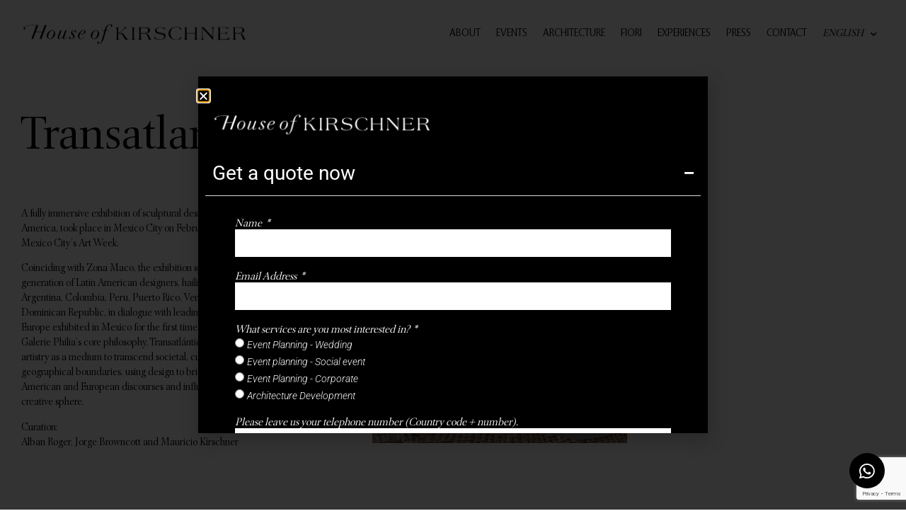

--- FILE ---
content_type: text/html; charset=UTF-8
request_url: https://houseofkirschner.com/transatlantico/
body_size: 17127
content:
<!doctype html>
<html lang="en-US">
<head>
	<meta charset="UTF-8">
	<meta name="viewport" content="width=device-width, initial-scale=1">
	<link rel="profile" href="https://gmpg.org/xfn/11">
	<meta name='robots' content='index, follow, max-image-preview:large, max-snippet:-1, max-video-preview:-1' />
	<style>img:is([sizes="auto" i], [sizes^="auto," i]) { contain-intrinsic-size: 3000px 1500px }</style>
	
	<!-- This site is optimized with the Yoast SEO plugin v26.8 - https://yoast.com/product/yoast-seo-wordpress/ -->
	<title>Transatlantico - HOK</title>
	<link rel="canonical" href="https://houseofkirschner.com/transatlantico/" />
	<meta property="og:locale" content="en_US" />
	<meta property="og:type" content="article" />
	<meta property="og:title" content="Transatlantico - HOK" />
	<meta property="og:description" content="A fully immersive exhibition of sculptural design from Latin America, took place in Mexico City on February 2022 for Mexico City&#8217;s Art Week. Coinciding with Zona Maco, the exhibition spotlights the new generation of Latin American designers, hailing from Mexico, Argentina, Colombia, Peru, Puerto Rico, Venezuela, and the Dominican Republic, in dialogue with leading designers [&hellip;]" />
	<meta property="og:url" content="https://houseofkirschner.com/transatlantico/" />
	<meta property="og:site_name" content="HOK" />
	<meta property="article:published_time" content="2023-11-27T21:38:06+00:00" />
	<meta property="article:modified_time" content="2023-12-06T00:16:10+00:00" />
	<meta property="og:image" content="https://houseofkirschner.com/wp-content/uploads/2023/12/00-PORTADA-TRANSATLANTICO.jpg" />
	<meta property="og:image:width" content="1152" />
	<meta property="og:image:height" content="1440" />
	<meta property="og:image:type" content="image/jpeg" />
	<meta name="author" content="userhok23" />
	<meta name="twitter:card" content="summary_large_image" />
	<meta name="twitter:label1" content="Written by" />
	<meta name="twitter:data1" content="userhok23" />
	<meta name="twitter:label2" content="Est. reading time" />
	<meta name="twitter:data2" content="1 minute" />
	<script type="application/ld+json" class="yoast-schema-graph">{"@context":"https://schema.org","@graph":[{"@type":"Article","@id":"https://houseofkirschner.com/transatlantico/#article","isPartOf":{"@id":"https://houseofkirschner.com/transatlantico/"},"author":{"name":"userhok23","@id":"https://houseofkirschner.com/#/schema/person/b95a79d18a4a05757a42b364d1861b44"},"headline":"Transatlantico","datePublished":"2023-11-27T21:38:06+00:00","dateModified":"2023-12-06T00:16:10+00:00","mainEntityOfPage":{"@id":"https://houseofkirschner.com/transatlantico/"},"wordCount":117,"publisher":{"@id":"https://houseofkirschner.com/#organization"},"image":{"@id":"https://houseofkirschner.com/transatlantico/#primaryimage"},"thumbnailUrl":"https://houseofkirschner.com/wp-content/uploads/2023/12/00-PORTADA-TRANSATLANTICO.jpg","articleSection":["Art"],"inLanguage":"en-US"},{"@type":"WebPage","@id":"https://houseofkirschner.com/transatlantico/","url":"https://houseofkirschner.com/transatlantico/","name":"Transatlantico - HOK","isPartOf":{"@id":"https://houseofkirschner.com/#website"},"primaryImageOfPage":{"@id":"https://houseofkirschner.com/transatlantico/#primaryimage"},"image":{"@id":"https://houseofkirschner.com/transatlantico/#primaryimage"},"thumbnailUrl":"https://houseofkirschner.com/wp-content/uploads/2023/12/00-PORTADA-TRANSATLANTICO.jpg","datePublished":"2023-11-27T21:38:06+00:00","dateModified":"2023-12-06T00:16:10+00:00","breadcrumb":{"@id":"https://houseofkirschner.com/transatlantico/#breadcrumb"},"inLanguage":"en-US","potentialAction":[{"@type":"ReadAction","target":["https://houseofkirschner.com/transatlantico/"]}]},{"@type":"ImageObject","inLanguage":"en-US","@id":"https://houseofkirschner.com/transatlantico/#primaryimage","url":"https://houseofkirschner.com/wp-content/uploads/2023/12/00-PORTADA-TRANSATLANTICO.jpg","contentUrl":"https://houseofkirschner.com/wp-content/uploads/2023/12/00-PORTADA-TRANSATLANTICO.jpg","width":1152,"height":1440},{"@type":"BreadcrumbList","@id":"https://houseofkirschner.com/transatlantico/#breadcrumb","itemListElement":[{"@type":"ListItem","position":1,"name":"Portada","item":"https://houseofkirschner.com/"},{"@type":"ListItem","position":2,"name":"Transatlantico"}]},{"@type":"WebSite","@id":"https://houseofkirschner.com/#website","url":"https://houseofkirschner.com/","name":"HOK","description":"","publisher":{"@id":"https://houseofkirschner.com/#organization"},"potentialAction":[{"@type":"SearchAction","target":{"@type":"EntryPoint","urlTemplate":"https://houseofkirschner.com/?s={search_term_string}"},"query-input":{"@type":"PropertyValueSpecification","valueRequired":true,"valueName":"search_term_string"}}],"inLanguage":"en-US"},{"@type":"Organization","@id":"https://houseofkirschner.com/#organization","name":"House of Kirschner","url":"https://houseofkirschner.com/","logo":{"@type":"ImageObject","inLanguage":"en-US","@id":"https://houseofkirschner.com/#/schema/logo/image/","url":"https://houseofkirschner.com/wp-content/uploads/2023/09/Logo-HOK.png","contentUrl":"https://houseofkirschner.com/wp-content/uploads/2023/09/Logo-HOK.png","width":1280,"height":147,"caption":"House of Kirschner"},"image":{"@id":"https://houseofkirschner.com/#/schema/logo/image/"},"sameAs":["https://www.instagram.com/houseofkirschner"]},{"@type":"Person","@id":"https://houseofkirschner.com/#/schema/person/b95a79d18a4a05757a42b364d1861b44","name":"userhok23","image":{"@type":"ImageObject","inLanguage":"en-US","@id":"https://houseofkirschner.com/#/schema/person/image/","url":"https://secure.gravatar.com/avatar/a7e64b7da627c6aa2b3ce7e118e3006b876ab40153da64100bf46250b5fa1ca1?s=96&d=mm&r=g","contentUrl":"https://secure.gravatar.com/avatar/a7e64b7da627c6aa2b3ce7e118e3006b876ab40153da64100bf46250b5fa1ca1?s=96&d=mm&r=g","caption":"userhok23"},"sameAs":["https://houseofkirschner.com"],"url":"https://houseofkirschner.com/author/userhok23/"}]}</script>
	<!-- / Yoast SEO plugin. -->


<link rel="alternate" type="application/rss+xml" title="HOK &raquo; Feed" href="https://houseofkirschner.com/feed/" />
<link rel="alternate" type="application/rss+xml" title="HOK &raquo; Comments Feed" href="https://houseofkirschner.com/comments/feed/" />
<script>
window._wpemojiSettings = {"baseUrl":"https:\/\/s.w.org\/images\/core\/emoji\/16.0.1\/72x72\/","ext":".png","svgUrl":"https:\/\/s.w.org\/images\/core\/emoji\/16.0.1\/svg\/","svgExt":".svg","source":{"concatemoji":"https:\/\/houseofkirschner.com\/wp-includes\/js\/wp-emoji-release.min.js?ver=6.8.3"}};
/*! This file is auto-generated */
!function(s,n){var o,i,e;function c(e){try{var t={supportTests:e,timestamp:(new Date).valueOf()};sessionStorage.setItem(o,JSON.stringify(t))}catch(e){}}function p(e,t,n){e.clearRect(0,0,e.canvas.width,e.canvas.height),e.fillText(t,0,0);var t=new Uint32Array(e.getImageData(0,0,e.canvas.width,e.canvas.height).data),a=(e.clearRect(0,0,e.canvas.width,e.canvas.height),e.fillText(n,0,0),new Uint32Array(e.getImageData(0,0,e.canvas.width,e.canvas.height).data));return t.every(function(e,t){return e===a[t]})}function u(e,t){e.clearRect(0,0,e.canvas.width,e.canvas.height),e.fillText(t,0,0);for(var n=e.getImageData(16,16,1,1),a=0;a<n.data.length;a++)if(0!==n.data[a])return!1;return!0}function f(e,t,n,a){switch(t){case"flag":return n(e,"\ud83c\udff3\ufe0f\u200d\u26a7\ufe0f","\ud83c\udff3\ufe0f\u200b\u26a7\ufe0f")?!1:!n(e,"\ud83c\udde8\ud83c\uddf6","\ud83c\udde8\u200b\ud83c\uddf6")&&!n(e,"\ud83c\udff4\udb40\udc67\udb40\udc62\udb40\udc65\udb40\udc6e\udb40\udc67\udb40\udc7f","\ud83c\udff4\u200b\udb40\udc67\u200b\udb40\udc62\u200b\udb40\udc65\u200b\udb40\udc6e\u200b\udb40\udc67\u200b\udb40\udc7f");case"emoji":return!a(e,"\ud83e\udedf")}return!1}function g(e,t,n,a){var r="undefined"!=typeof WorkerGlobalScope&&self instanceof WorkerGlobalScope?new OffscreenCanvas(300,150):s.createElement("canvas"),o=r.getContext("2d",{willReadFrequently:!0}),i=(o.textBaseline="top",o.font="600 32px Arial",{});return e.forEach(function(e){i[e]=t(o,e,n,a)}),i}function t(e){var t=s.createElement("script");t.src=e,t.defer=!0,s.head.appendChild(t)}"undefined"!=typeof Promise&&(o="wpEmojiSettingsSupports",i=["flag","emoji"],n.supports={everything:!0,everythingExceptFlag:!0},e=new Promise(function(e){s.addEventListener("DOMContentLoaded",e,{once:!0})}),new Promise(function(t){var n=function(){try{var e=JSON.parse(sessionStorage.getItem(o));if("object"==typeof e&&"number"==typeof e.timestamp&&(new Date).valueOf()<e.timestamp+604800&&"object"==typeof e.supportTests)return e.supportTests}catch(e){}return null}();if(!n){if("undefined"!=typeof Worker&&"undefined"!=typeof OffscreenCanvas&&"undefined"!=typeof URL&&URL.createObjectURL&&"undefined"!=typeof Blob)try{var e="postMessage("+g.toString()+"("+[JSON.stringify(i),f.toString(),p.toString(),u.toString()].join(",")+"));",a=new Blob([e],{type:"text/javascript"}),r=new Worker(URL.createObjectURL(a),{name:"wpTestEmojiSupports"});return void(r.onmessage=function(e){c(n=e.data),r.terminate(),t(n)})}catch(e){}c(n=g(i,f,p,u))}t(n)}).then(function(e){for(var t in e)n.supports[t]=e[t],n.supports.everything=n.supports.everything&&n.supports[t],"flag"!==t&&(n.supports.everythingExceptFlag=n.supports.everythingExceptFlag&&n.supports[t]);n.supports.everythingExceptFlag=n.supports.everythingExceptFlag&&!n.supports.flag,n.DOMReady=!1,n.readyCallback=function(){n.DOMReady=!0}}).then(function(){return e}).then(function(){var e;n.supports.everything||(n.readyCallback(),(e=n.source||{}).concatemoji?t(e.concatemoji):e.wpemoji&&e.twemoji&&(t(e.twemoji),t(e.wpemoji)))}))}((window,document),window._wpemojiSettings);
</script>
<style id='wp-emoji-styles-inline-css'>

	img.wp-smiley, img.emoji {
		display: inline !important;
		border: none !important;
		box-shadow: none !important;
		height: 1em !important;
		width: 1em !important;
		margin: 0 0.07em !important;
		vertical-align: -0.1em !important;
		background: none !important;
		padding: 0 !important;
	}
</style>
<link rel='stylesheet' id='me-spr-block-styles-css' href='https://houseofkirschner.com/wp-content/plugins/simple-post-redirect/css/block-styles.min.css?ver=6.8.3-b-modified-1769326875' media='all' />
<style id='global-styles-inline-css'>
:root{--wp--preset--aspect-ratio--square: 1;--wp--preset--aspect-ratio--4-3: 4/3;--wp--preset--aspect-ratio--3-4: 3/4;--wp--preset--aspect-ratio--3-2: 3/2;--wp--preset--aspect-ratio--2-3: 2/3;--wp--preset--aspect-ratio--16-9: 16/9;--wp--preset--aspect-ratio--9-16: 9/16;--wp--preset--color--black: #000000;--wp--preset--color--cyan-bluish-gray: #abb8c3;--wp--preset--color--white: #ffffff;--wp--preset--color--pale-pink: #f78da7;--wp--preset--color--vivid-red: #cf2e2e;--wp--preset--color--luminous-vivid-orange: #ff6900;--wp--preset--color--luminous-vivid-amber: #fcb900;--wp--preset--color--light-green-cyan: #7bdcb5;--wp--preset--color--vivid-green-cyan: #00d084;--wp--preset--color--pale-cyan-blue: #8ed1fc;--wp--preset--color--vivid-cyan-blue: #0693e3;--wp--preset--color--vivid-purple: #9b51e0;--wp--preset--gradient--vivid-cyan-blue-to-vivid-purple: linear-gradient(135deg,rgba(6,147,227,1) 0%,rgb(155,81,224) 100%);--wp--preset--gradient--light-green-cyan-to-vivid-green-cyan: linear-gradient(135deg,rgb(122,220,180) 0%,rgb(0,208,130) 100%);--wp--preset--gradient--luminous-vivid-amber-to-luminous-vivid-orange: linear-gradient(135deg,rgba(252,185,0,1) 0%,rgba(255,105,0,1) 100%);--wp--preset--gradient--luminous-vivid-orange-to-vivid-red: linear-gradient(135deg,rgba(255,105,0,1) 0%,rgb(207,46,46) 100%);--wp--preset--gradient--very-light-gray-to-cyan-bluish-gray: linear-gradient(135deg,rgb(238,238,238) 0%,rgb(169,184,195) 100%);--wp--preset--gradient--cool-to-warm-spectrum: linear-gradient(135deg,rgb(74,234,220) 0%,rgb(151,120,209) 20%,rgb(207,42,186) 40%,rgb(238,44,130) 60%,rgb(251,105,98) 80%,rgb(254,248,76) 100%);--wp--preset--gradient--blush-light-purple: linear-gradient(135deg,rgb(255,206,236) 0%,rgb(152,150,240) 100%);--wp--preset--gradient--blush-bordeaux: linear-gradient(135deg,rgb(254,205,165) 0%,rgb(254,45,45) 50%,rgb(107,0,62) 100%);--wp--preset--gradient--luminous-dusk: linear-gradient(135deg,rgb(255,203,112) 0%,rgb(199,81,192) 50%,rgb(65,88,208) 100%);--wp--preset--gradient--pale-ocean: linear-gradient(135deg,rgb(255,245,203) 0%,rgb(182,227,212) 50%,rgb(51,167,181) 100%);--wp--preset--gradient--electric-grass: linear-gradient(135deg,rgb(202,248,128) 0%,rgb(113,206,126) 100%);--wp--preset--gradient--midnight: linear-gradient(135deg,rgb(2,3,129) 0%,rgb(40,116,252) 100%);--wp--preset--font-size--small: 13px;--wp--preset--font-size--medium: 20px;--wp--preset--font-size--large: 36px;--wp--preset--font-size--x-large: 42px;--wp--preset--spacing--20: 0.44rem;--wp--preset--spacing--30: 0.67rem;--wp--preset--spacing--40: 1rem;--wp--preset--spacing--50: 1.5rem;--wp--preset--spacing--60: 2.25rem;--wp--preset--spacing--70: 3.38rem;--wp--preset--spacing--80: 5.06rem;--wp--preset--shadow--natural: 6px 6px 9px rgba(0, 0, 0, 0.2);--wp--preset--shadow--deep: 12px 12px 50px rgba(0, 0, 0, 0.4);--wp--preset--shadow--sharp: 6px 6px 0px rgba(0, 0, 0, 0.2);--wp--preset--shadow--outlined: 6px 6px 0px -3px rgba(255, 255, 255, 1), 6px 6px rgba(0, 0, 0, 1);--wp--preset--shadow--crisp: 6px 6px 0px rgba(0, 0, 0, 1);}:root { --wp--style--global--content-size: 800px;--wp--style--global--wide-size: 1200px; }:where(body) { margin: 0; }.wp-site-blocks > .alignleft { float: left; margin-right: 2em; }.wp-site-blocks > .alignright { float: right; margin-left: 2em; }.wp-site-blocks > .aligncenter { justify-content: center; margin-left: auto; margin-right: auto; }:where(.wp-site-blocks) > * { margin-block-start: 24px; margin-block-end: 0; }:where(.wp-site-blocks) > :first-child { margin-block-start: 0; }:where(.wp-site-blocks) > :last-child { margin-block-end: 0; }:root { --wp--style--block-gap: 24px; }:root :where(.is-layout-flow) > :first-child{margin-block-start: 0;}:root :where(.is-layout-flow) > :last-child{margin-block-end: 0;}:root :where(.is-layout-flow) > *{margin-block-start: 24px;margin-block-end: 0;}:root :where(.is-layout-constrained) > :first-child{margin-block-start: 0;}:root :where(.is-layout-constrained) > :last-child{margin-block-end: 0;}:root :where(.is-layout-constrained) > *{margin-block-start: 24px;margin-block-end: 0;}:root :where(.is-layout-flex){gap: 24px;}:root :where(.is-layout-grid){gap: 24px;}.is-layout-flow > .alignleft{float: left;margin-inline-start: 0;margin-inline-end: 2em;}.is-layout-flow > .alignright{float: right;margin-inline-start: 2em;margin-inline-end: 0;}.is-layout-flow > .aligncenter{margin-left: auto !important;margin-right: auto !important;}.is-layout-constrained > .alignleft{float: left;margin-inline-start: 0;margin-inline-end: 2em;}.is-layout-constrained > .alignright{float: right;margin-inline-start: 2em;margin-inline-end: 0;}.is-layout-constrained > .aligncenter{margin-left: auto !important;margin-right: auto !important;}.is-layout-constrained > :where(:not(.alignleft):not(.alignright):not(.alignfull)){max-width: var(--wp--style--global--content-size);margin-left: auto !important;margin-right: auto !important;}.is-layout-constrained > .alignwide{max-width: var(--wp--style--global--wide-size);}body .is-layout-flex{display: flex;}.is-layout-flex{flex-wrap: wrap;align-items: center;}.is-layout-flex > :is(*, div){margin: 0;}body .is-layout-grid{display: grid;}.is-layout-grid > :is(*, div){margin: 0;}body{padding-top: 0px;padding-right: 0px;padding-bottom: 0px;padding-left: 0px;}a:where(:not(.wp-element-button)){text-decoration: underline;}:root :where(.wp-element-button, .wp-block-button__link){background-color: #32373c;border-width: 0;color: #fff;font-family: inherit;font-size: inherit;line-height: inherit;padding: calc(0.667em + 2px) calc(1.333em + 2px);text-decoration: none;}.has-black-color{color: var(--wp--preset--color--black) !important;}.has-cyan-bluish-gray-color{color: var(--wp--preset--color--cyan-bluish-gray) !important;}.has-white-color{color: var(--wp--preset--color--white) !important;}.has-pale-pink-color{color: var(--wp--preset--color--pale-pink) !important;}.has-vivid-red-color{color: var(--wp--preset--color--vivid-red) !important;}.has-luminous-vivid-orange-color{color: var(--wp--preset--color--luminous-vivid-orange) !important;}.has-luminous-vivid-amber-color{color: var(--wp--preset--color--luminous-vivid-amber) !important;}.has-light-green-cyan-color{color: var(--wp--preset--color--light-green-cyan) !important;}.has-vivid-green-cyan-color{color: var(--wp--preset--color--vivid-green-cyan) !important;}.has-pale-cyan-blue-color{color: var(--wp--preset--color--pale-cyan-blue) !important;}.has-vivid-cyan-blue-color{color: var(--wp--preset--color--vivid-cyan-blue) !important;}.has-vivid-purple-color{color: var(--wp--preset--color--vivid-purple) !important;}.has-black-background-color{background-color: var(--wp--preset--color--black) !important;}.has-cyan-bluish-gray-background-color{background-color: var(--wp--preset--color--cyan-bluish-gray) !important;}.has-white-background-color{background-color: var(--wp--preset--color--white) !important;}.has-pale-pink-background-color{background-color: var(--wp--preset--color--pale-pink) !important;}.has-vivid-red-background-color{background-color: var(--wp--preset--color--vivid-red) !important;}.has-luminous-vivid-orange-background-color{background-color: var(--wp--preset--color--luminous-vivid-orange) !important;}.has-luminous-vivid-amber-background-color{background-color: var(--wp--preset--color--luminous-vivid-amber) !important;}.has-light-green-cyan-background-color{background-color: var(--wp--preset--color--light-green-cyan) !important;}.has-vivid-green-cyan-background-color{background-color: var(--wp--preset--color--vivid-green-cyan) !important;}.has-pale-cyan-blue-background-color{background-color: var(--wp--preset--color--pale-cyan-blue) !important;}.has-vivid-cyan-blue-background-color{background-color: var(--wp--preset--color--vivid-cyan-blue) !important;}.has-vivid-purple-background-color{background-color: var(--wp--preset--color--vivid-purple) !important;}.has-black-border-color{border-color: var(--wp--preset--color--black) !important;}.has-cyan-bluish-gray-border-color{border-color: var(--wp--preset--color--cyan-bluish-gray) !important;}.has-white-border-color{border-color: var(--wp--preset--color--white) !important;}.has-pale-pink-border-color{border-color: var(--wp--preset--color--pale-pink) !important;}.has-vivid-red-border-color{border-color: var(--wp--preset--color--vivid-red) !important;}.has-luminous-vivid-orange-border-color{border-color: var(--wp--preset--color--luminous-vivid-orange) !important;}.has-luminous-vivid-amber-border-color{border-color: var(--wp--preset--color--luminous-vivid-amber) !important;}.has-light-green-cyan-border-color{border-color: var(--wp--preset--color--light-green-cyan) !important;}.has-vivid-green-cyan-border-color{border-color: var(--wp--preset--color--vivid-green-cyan) !important;}.has-pale-cyan-blue-border-color{border-color: var(--wp--preset--color--pale-cyan-blue) !important;}.has-vivid-cyan-blue-border-color{border-color: var(--wp--preset--color--vivid-cyan-blue) !important;}.has-vivid-purple-border-color{border-color: var(--wp--preset--color--vivid-purple) !important;}.has-vivid-cyan-blue-to-vivid-purple-gradient-background{background: var(--wp--preset--gradient--vivid-cyan-blue-to-vivid-purple) !important;}.has-light-green-cyan-to-vivid-green-cyan-gradient-background{background: var(--wp--preset--gradient--light-green-cyan-to-vivid-green-cyan) !important;}.has-luminous-vivid-amber-to-luminous-vivid-orange-gradient-background{background: var(--wp--preset--gradient--luminous-vivid-amber-to-luminous-vivid-orange) !important;}.has-luminous-vivid-orange-to-vivid-red-gradient-background{background: var(--wp--preset--gradient--luminous-vivid-orange-to-vivid-red) !important;}.has-very-light-gray-to-cyan-bluish-gray-gradient-background{background: var(--wp--preset--gradient--very-light-gray-to-cyan-bluish-gray) !important;}.has-cool-to-warm-spectrum-gradient-background{background: var(--wp--preset--gradient--cool-to-warm-spectrum) !important;}.has-blush-light-purple-gradient-background{background: var(--wp--preset--gradient--blush-light-purple) !important;}.has-blush-bordeaux-gradient-background{background: var(--wp--preset--gradient--blush-bordeaux) !important;}.has-luminous-dusk-gradient-background{background: var(--wp--preset--gradient--luminous-dusk) !important;}.has-pale-ocean-gradient-background{background: var(--wp--preset--gradient--pale-ocean) !important;}.has-electric-grass-gradient-background{background: var(--wp--preset--gradient--electric-grass) !important;}.has-midnight-gradient-background{background: var(--wp--preset--gradient--midnight) !important;}.has-small-font-size{font-size: var(--wp--preset--font-size--small) !important;}.has-medium-font-size{font-size: var(--wp--preset--font-size--medium) !important;}.has-large-font-size{font-size: var(--wp--preset--font-size--large) !important;}.has-x-large-font-size{font-size: var(--wp--preset--font-size--x-large) !important;}
:root :where(.wp-block-pullquote){font-size: 1.5em;line-height: 1.6;}
</style>
<link rel='stylesheet' id='trp-language-switcher-style-css' href='https://houseofkirschner.com/wp-content/plugins/translatepress-multilingual/assets/css/trp-language-switcher.css?ver=2.6.1-b-modified-1696458474' media='all' />
<link rel='stylesheet' id='wp-components-css' href='https://houseofkirschner.com/wp-includes/css/dist/components/style.min.css?ver=6.8.3' media='all' />
<link rel='stylesheet' id='godaddy-styles-css' href='https://houseofkirschner.com/wp-content/mu-plugins/vendor/wpex/godaddy-launch/includes/Dependencies/GoDaddy/Styles/build/latest.css?ver=2.0.2-b-modified-1768818773' media='all' />
<link rel='stylesheet' id='hello-elementor-css' href='https://houseofkirschner.com/wp-content/themes/hello-elementor/assets/css/reset.css?ver=3.4.6-b-modified-1769024468' media='all' />
<link rel='stylesheet' id='hello-elementor-theme-style-css' href='https://houseofkirschner.com/wp-content/themes/hello-elementor/assets/css/theme.css?ver=3.4.6-b-modified-1769024468' media='all' />
<link rel='stylesheet' id='hello-elementor-header-footer-css' href='https://houseofkirschner.com/wp-content/themes/hello-elementor/assets/css/header-footer.css?ver=3.4.6-b-modified-1769024468' media='all' />
<link rel='stylesheet' id='elementor-frontend-css' href='https://houseofkirschner.com/wp-content/plugins/elementor/assets/css/frontend.min.css?ver=3.35.0-b-modified-1770061239' media='all' />
<link rel='stylesheet' id='elementor-post-5-css' href='https://houseofkirschner.com/wp-content/uploads/elementor/css/post-5.css?ver=1770083515' media='all' />
<link rel='stylesheet' id='widget-image-css' href='https://houseofkirschner.com/wp-content/plugins/elementor/assets/css/widget-image.min.css?ver=3.35.0-b-modified-1770061239' media='all' />
<link rel='stylesheet' id='widget-nav-menu-css' href='https://houseofkirschner.com/wp-content/plugins/elementor-pro/assets/css/widget-nav-menu.min.css?ver=3.35.0-b-modified-1770083499' media='all' />
<link rel='stylesheet' id='widget-spacer-css' href='https://houseofkirschner.com/wp-content/plugins/elementor/assets/css/widget-spacer.min.css?ver=3.35.0-b-modified-1770061239' media='all' />
<link rel='stylesheet' id='widget-heading-css' href='https://houseofkirschner.com/wp-content/plugins/elementor/assets/css/widget-heading.min.css?ver=3.35.0-b-modified-1770061239' media='all' />
<link rel='stylesheet' id='widget-social-icons-css' href='https://houseofkirschner.com/wp-content/plugins/elementor/assets/css/widget-social-icons.min.css?ver=3.35.0-b-modified-1770061239' media='all' />
<link rel='stylesheet' id='e-apple-webkit-css' href='https://houseofkirschner.com/wp-content/plugins/elementor/assets/css/conditionals/apple-webkit.min.css?ver=3.35.0-b-modified-1770061239' media='all' />
<link rel='stylesheet' id='widget-form-css' href='https://houseofkirschner.com/wp-content/plugins/elementor-pro/assets/css/widget-form.min.css?ver=3.35.0-b-modified-1770083499' media='all' />
<link rel='stylesheet' id='widget-nested-accordion-css' href='https://houseofkirschner.com/wp-content/plugins/elementor/assets/css/widget-nested-accordion.min.css?ver=3.35.0-b-modified-1770061239' media='all' />
<link rel='stylesheet' id='e-popup-css' href='https://houseofkirschner.com/wp-content/plugins/elementor-pro/assets/css/conditionals/popup.min.css?ver=3.35.0-b-modified-1770083499' media='all' />
<link rel='stylesheet' id='elementor-icons-css' href='https://houseofkirschner.com/wp-content/plugins/elementor/assets/lib/eicons/css/elementor-icons.min.css?ver=5.47.0-b-modified-1770061240' media='all' />
<link rel='stylesheet' id='e-animation-fadeIn-css' href='https://houseofkirschner.com/wp-content/plugins/elementor/assets/lib/animations/styles/fadeIn.min.css?ver=3.35.0-b-modified-1770061240' media='all' />
<link rel='stylesheet' id='widget-video-css' href='https://houseofkirschner.com/wp-content/plugins/elementor/assets/css/widget-video.min.css?ver=3.35.0-b-modified-1770061239' media='all' />
<link rel='stylesheet' id='elementor-post-3124-css' href='https://houseofkirschner.com/wp-content/uploads/elementor/css/post-3124.css?ver=1770096119' media='all' />
<link rel='stylesheet' id='elementor-post-173-css' href='https://houseofkirschner.com/wp-content/uploads/elementor/css/post-173.css?ver=1770083516' media='all' />
<link rel='stylesheet' id='elementor-post-196-css' href='https://houseofkirschner.com/wp-content/uploads/elementor/css/post-196.css?ver=1770083516' media='all' />
<link rel='stylesheet' id='elementor-post-4504-css' href='https://houseofkirschner.com/wp-content/uploads/elementor/css/post-4504.css?ver=1770083516' media='all' />
<style id='hide_field_class_style-inline-css'>
.cfef-hidden, .cfef-hidden-step-field {
			display: none !important;
	}
</style>
<link rel='stylesheet' id='mediaelement-css' href='https://houseofkirschner.com/wp-includes/js/mediaelement/mediaelementplayer-legacy.min.css?ver=4.2.17' media='all' />
<link rel='stylesheet' id='wp-mediaelement-css' href='https://houseofkirschner.com/wp-includes/js/mediaelement/wp-mediaelement.min.css?ver=6.8.3' media='all' />
<link rel='stylesheet' id='elementor-gf-local-bodonimoda-css' href='https://houseofkirschner.com/wp-content/uploads/elementor/google-fonts/css/bodonimoda.css?ver=1742267925' media='all' />
<link rel='stylesheet' id='elementor-gf-local-roboto-css' href='https://houseofkirschner.com/wp-content/uploads/elementor/google-fonts/css/roboto.css?ver=1742267945' media='all' />
<link rel='stylesheet' id='elementor-icons-shared-0-css' href='https://houseofkirschner.com/wp-content/plugins/elementor/assets/lib/font-awesome/css/fontawesome.min.css?ver=5.15.3-b-modified-1770061240' media='all' />
<link rel='stylesheet' id='elementor-icons-fa-solid-css' href='https://houseofkirschner.com/wp-content/plugins/elementor/assets/lib/font-awesome/css/solid.min.css?ver=5.15.3-b-modified-1770061240' media='all' />
<link rel='stylesheet' id='elementor-icons-fa-brands-css' href='https://houseofkirschner.com/wp-content/plugins/elementor/assets/lib/font-awesome/css/brands.min.css?ver=5.15.3-b-modified-1770061240' media='all' />
<script src="https://houseofkirschner.com/wp-includes/js/jquery/jquery.min.js?ver=3.7.1" id="jquery-core-js"></script>
<script src="https://houseofkirschner.com/wp-includes/js/jquery/jquery-migrate.min.js?ver=3.4.1" id="jquery-migrate-js"></script>
<link rel="https://api.w.org/" href="https://houseofkirschner.com/wp-json/" /><link rel="alternate" title="JSON" type="application/json" href="https://houseofkirschner.com/wp-json/wp/v2/posts/3124" /><link rel="EditURI" type="application/rsd+xml" title="RSD" href="https://houseofkirschner.com/xmlrpc.php?rsd" />
<link rel='shortlink' href='https://houseofkirschner.com/?p=3124' />
<link rel="alternate" title="oEmbed (JSON)" type="application/json+oembed" href="https://houseofkirschner.com/wp-json/oembed/1.0/embed?url=https%3A%2F%2Fhouseofkirschner.com%2Ftransatlantico%2F" />
<link rel="alternate" title="oEmbed (XML)" type="text/xml+oembed" href="https://houseofkirschner.com/wp-json/oembed/1.0/embed?url=https%3A%2F%2Fhouseofkirschner.com%2Ftransatlantico%2F&#038;format=xml" />
<link rel="alternate" hreflang="en-US" href="https://houseofkirschner.com/transatlantico/"/>
<link rel="alternate" hreflang="es-MX" href="https://houseofkirschner.com/es/transatlantico/"/>
<link rel="alternate" hreflang="fr-FR" href="https://houseofkirschner.com/fr/transatlantico/"/>
<link rel="alternate" hreflang="en" href="https://houseofkirschner.com/transatlantico/"/>
<link rel="alternate" hreflang="es" href="https://houseofkirschner.com/es/transatlantico/"/>
<link rel="alternate" hreflang="fr" href="https://houseofkirschner.com/fr/transatlantico/"/>
<meta name="generator" content="Elementor 3.35.0; features: additional_custom_breakpoints; settings: css_print_method-external, google_font-enabled, font_display-swap">
			<style>
				.e-con.e-parent:nth-of-type(n+4):not(.e-lazyloaded):not(.e-no-lazyload),
				.e-con.e-parent:nth-of-type(n+4):not(.e-lazyloaded):not(.e-no-lazyload) * {
					background-image: none !important;
				}
				@media screen and (max-height: 1024px) {
					.e-con.e-parent:nth-of-type(n+3):not(.e-lazyloaded):not(.e-no-lazyload),
					.e-con.e-parent:nth-of-type(n+3):not(.e-lazyloaded):not(.e-no-lazyload) * {
						background-image: none !important;
					}
				}
				@media screen and (max-height: 640px) {
					.e-con.e-parent:nth-of-type(n+2):not(.e-lazyloaded):not(.e-no-lazyload),
					.e-con.e-parent:nth-of-type(n+2):not(.e-lazyloaded):not(.e-no-lazyload) * {
						background-image: none !important;
					}
				}
			</style>
			<link rel="icon" href="https://houseofkirschner.com/wp-content/uploads/2023/08/cropped-Favicon-32x32.png" sizes="32x32" />
<link rel="icon" href="https://houseofkirschner.com/wp-content/uploads/2023/08/cropped-Favicon-192x192.png" sizes="192x192" />
<link rel="apple-touch-icon" href="https://houseofkirschner.com/wp-content/uploads/2023/08/cropped-Favicon-180x180.png" />
<meta name="msapplication-TileImage" content="https://houseofkirschner.com/wp-content/uploads/2023/08/cropped-Favicon-270x270.png" />
		<style id="wp-custom-css">
			a{color:inherit;}
h1.site-title.show{
	display:none;
}

header.page-header {
    display: none!important;
}

a:hover{color:inherit;}
h1.site-title.show{
	display:none;
}

footer#site-footer{
	display:none;
}		</style>
		</head>
<body class="wp-singular post-template post-template-elementor_header_footer single single-post postid-3124 single-format-standard wp-embed-responsive wp-theme-hello-elementor translatepress-en_US hello-elementor-default elementor-default elementor-template-full-width elementor-kit-5 elementor-page elementor-page-3124">


<a class="skip-link screen-reader-text" href="#content">Skip to content</a>

		<header data-elementor-type="header" data-elementor-id="173" class="elementor elementor-173 elementor-location-header" data-elementor-post-type="elementor_library">
					<section class="elementor-section elementor-top-section elementor-element elementor-element-eb0dd32 elementor-section-boxed elementor-section-height-default elementor-section-height-default" data-id="eb0dd32" data-element_type="section" data-e-type="section" data-settings="{&quot;background_background&quot;:&quot;classic&quot;}">
						<div class="elementor-container elementor-column-gap-default">
					<div class="elementor-column elementor-col-50 elementor-top-column elementor-element elementor-element-5c6dba7" data-id="5c6dba7" data-element_type="column" data-e-type="column">
			<div class="elementor-widget-wrap elementor-element-populated">
						<div class="elementor-element elementor-element-d15352c elementor-widget elementor-widget-image" data-id="d15352c" data-element_type="widget" data-e-type="widget" data-widget_type="image.default">
				<div class="elementor-widget-container">
																<a href="https://houseofkirschner.com/inicio/">
							<img width="1280" height="147" src="https://houseofkirschner.com/wp-content/uploads/2023/09/Logo-HOK.png" class="attachment-full size-full wp-image-160" alt="" srcset="https://houseofkirschner.com/wp-content/uploads/2023/09/Logo-HOK.png 1280w, https://houseofkirschner.com/wp-content/uploads/2023/09/Logo-HOK-300x34.png 300w, https://houseofkirschner.com/wp-content/uploads/2023/09/Logo-HOK-1024x118.png 1024w, https://houseofkirschner.com/wp-content/uploads/2023/09/Logo-HOK-768x88.png 768w" sizes="(max-width: 1280px) 100vw, 1280px" />								</a>
															</div>
				</div>
					</div>
		</div>
				<div class="elementor-column elementor-col-50 elementor-top-column elementor-element elementor-element-0851270" data-id="0851270" data-element_type="column" data-e-type="column">
			<div class="elementor-widget-wrap elementor-element-populated">
						<div class="elementor-element elementor-element-2c7505e elementor-nav-menu__align-end elementor-nav-menu--dropdown-mobile elementor-nav-menu--stretch elementor-nav-menu__text-align-aside elementor-nav-menu--toggle elementor-nav-menu--burger elementor-widget elementor-widget-nav-menu" data-id="2c7505e" data-element_type="widget" data-e-type="widget" data-settings="{&quot;full_width&quot;:&quot;stretch&quot;,&quot;submenu_icon&quot;:{&quot;value&quot;:&quot;&lt;i class=\&quot;fas fa-chevron-down\&quot; aria-hidden=\&quot;true\&quot;&gt;&lt;\/i&gt;&quot;,&quot;library&quot;:&quot;fa-solid&quot;},&quot;layout&quot;:&quot;horizontal&quot;,&quot;toggle&quot;:&quot;burger&quot;}" data-widget_type="nav-menu.default">
				<div class="elementor-widget-container">
								<nav aria-label="Menú" class="elementor-nav-menu--main elementor-nav-menu__container elementor-nav-menu--layout-horizontal e--pointer-none">
				<ul id="menu-1-2c7505e" class="elementor-nav-menu"><li class="menu-item menu-item-type-post_type menu-item-object-page menu-item-157"><a href="https://houseofkirschner.com/about/" class="elementor-item">About</a></li>
<li class="menu-item menu-item-type-post_type menu-item-object-page menu-item-156"><a href="https://houseofkirschner.com/events/" class="elementor-item">Events</a></li>
<li class="menu-item menu-item-type-post_type menu-item-object-page menu-item-3532"><a href="https://houseofkirschner.com/hada/" class="elementor-item">Architecture</a></li>
<li class="menu-item menu-item-type-post_type menu-item-object-page menu-item-154"><a href="https://houseofkirschner.com/fiori/" class="elementor-item">Fiori</a></li>
<li class="menu-item menu-item-type-post_type menu-item-object-page menu-item-3981"><a href="https://houseofkirschner.com/experiences/" class="elementor-item">Experiences</a></li>
<li class="menu-item menu-item-type-post_type menu-item-object-page menu-item-2427"><a href="https://houseofkirschner.com/press/" class="elementor-item">Press</a></li>
<li class="menu-item menu-item-type-post_type menu-item-object-page menu-item-152"><a href="https://houseofkirschner.com/contact/" class="elementor-item">Contact</a></li>
<li class="trp-language-switcher-container menu-item menu-item-type-post_type menu-item-object-language_switcher menu-item-has-children current-language-menu-item menu-item-2657"><a href="https://houseofkirschner.com/transatlantico/" class="elementor-item"><span data-no-translation><span class="trp-ls-language-name">English</span></span></a>
<ul class="sub-menu elementor-nav-menu--dropdown">
	<li class="trp-language-switcher-container menu-item menu-item-type-post_type menu-item-object-language_switcher menu-item-2658"><a href="https://houseofkirschner.com/fr/transatlantico/" class="elementor-sub-item"><span data-no-translation><span class="trp-ls-language-name">Français</span></span></a></li>
	<li class="trp-language-switcher-container menu-item menu-item-type-post_type menu-item-object-language_switcher menu-item-2659"><a href="https://houseofkirschner.com/es/transatlantico/" class="elementor-sub-item"><span data-no-translation><span class="trp-ls-language-name">Español</span></span></a></li>
</ul>
</li>
</ul>			</nav>
					<div class="elementor-menu-toggle" role="button" tabindex="0" aria-label="Menu Toggle" aria-expanded="false">
			<i aria-hidden="true" role="presentation" class="elementor-menu-toggle__icon--open fas fa-grip-lines"></i><i aria-hidden="true" role="presentation" class="elementor-menu-toggle__icon--close eicon-close"></i>		</div>
					<nav class="elementor-nav-menu--dropdown elementor-nav-menu__container" aria-hidden="true">
				<ul id="menu-2-2c7505e" class="elementor-nav-menu"><li class="menu-item menu-item-type-post_type menu-item-object-page menu-item-157"><a href="https://houseofkirschner.com/about/" class="elementor-item" tabindex="-1">About</a></li>
<li class="menu-item menu-item-type-post_type menu-item-object-page menu-item-156"><a href="https://houseofkirschner.com/events/" class="elementor-item" tabindex="-1">Events</a></li>
<li class="menu-item menu-item-type-post_type menu-item-object-page menu-item-3532"><a href="https://houseofkirschner.com/hada/" class="elementor-item" tabindex="-1">Architecture</a></li>
<li class="menu-item menu-item-type-post_type menu-item-object-page menu-item-154"><a href="https://houseofkirschner.com/fiori/" class="elementor-item" tabindex="-1">Fiori</a></li>
<li class="menu-item menu-item-type-post_type menu-item-object-page menu-item-3981"><a href="https://houseofkirschner.com/experiences/" class="elementor-item" tabindex="-1">Experiences</a></li>
<li class="menu-item menu-item-type-post_type menu-item-object-page menu-item-2427"><a href="https://houseofkirschner.com/press/" class="elementor-item" tabindex="-1">Press</a></li>
<li class="menu-item menu-item-type-post_type menu-item-object-page menu-item-152"><a href="https://houseofkirschner.com/contact/" class="elementor-item" tabindex="-1">Contact</a></li>
<li class="trp-language-switcher-container menu-item menu-item-type-post_type menu-item-object-language_switcher menu-item-has-children current-language-menu-item menu-item-2657"><a href="https://houseofkirschner.com/transatlantico/" class="elementor-item" tabindex="-1"><span data-no-translation><span class="trp-ls-language-name">English</span></span></a>
<ul class="sub-menu elementor-nav-menu--dropdown">
	<li class="trp-language-switcher-container menu-item menu-item-type-post_type menu-item-object-language_switcher menu-item-2658"><a href="https://houseofkirschner.com/fr/transatlantico/" class="elementor-sub-item" tabindex="-1"><span data-no-translation><span class="trp-ls-language-name">Français</span></span></a></li>
	<li class="trp-language-switcher-container menu-item menu-item-type-post_type menu-item-object-language_switcher menu-item-2659"><a href="https://houseofkirschner.com/es/transatlantico/" class="elementor-sub-item" tabindex="-1"><span data-no-translation><span class="trp-ls-language-name">Español</span></span></a></li>
</ul>
</li>
</ul>			</nav>
						</div>
				</div>
					</div>
		</div>
					</div>
		</section>
				</header>
				<div data-elementor-type="wp-post" data-elementor-id="3124" class="elementor elementor-3124" data-elementor-post-type="post">
						<section class="elementor-section elementor-top-section elementor-element elementor-element-c5d25c1 elementor-section-boxed elementor-section-height-default elementor-section-height-default" data-id="c5d25c1" data-element_type="section" data-e-type="section">
						<div class="elementor-container elementor-column-gap-default">
					<div class="elementor-column elementor-col-33 elementor-top-column elementor-element elementor-element-c375ec6" data-id="c375ec6" data-element_type="column" data-e-type="column">
			<div class="elementor-widget-wrap elementor-element-populated">
						<div class="elementor-element elementor-element-054b560 elementor-widget elementor-widget-spacer" data-id="054b560" data-element_type="widget" data-e-type="widget" data-widget_type="spacer.default">
				<div class="elementor-widget-container">
							<div class="elementor-spacer">
			<div class="elementor-spacer-inner"></div>
		</div>
						</div>
				</div>
				<div class="elementor-element elementor-element-be6144f elementor-widget elementor-widget-heading" data-id="be6144f" data-element_type="widget" data-e-type="widget" data-widget_type="heading.default">
				<div class="elementor-widget-container">
					<h2 class="elementor-heading-title elementor-size-default">Transatlantico</h2>				</div>
				</div>
				<div class="elementor-element elementor-element-a1e10c3 elementor-widget elementor-widget-spacer" data-id="a1e10c3" data-element_type="widget" data-e-type="widget" data-widget_type="spacer.default">
				<div class="elementor-widget-container">
							<div class="elementor-spacer">
			<div class="elementor-spacer-inner"></div>
		</div>
						</div>
				</div>
				<div class="elementor-element elementor-element-9917b30 elementor-widget__width-initial elementor-widget elementor-widget-text-editor" data-id="9917b30" data-element_type="widget" data-e-type="widget" data-widget_type="text-editor.default">
				<div class="elementor-widget-container">
									<p>A fully immersive exhibition of sculptural design from Latin America, took place in Mexico City on February 2022 for Mexico City&#8217;s Art Week.</p><p>Coinciding with Zona Maco, the exhibition spotlights the new generation of Latin American designers, hailing from Mexico, Argentina, Colombia, Peru, Puerto Rico, Venezuela, and the Dominican Republic, in dialogue with leading designers from Europe exhibited in Mexico for the first time. In line with Galerie Philia’s core philosophy, Transatlántico celebrates artistry as a medium to transcend societal, cultural and geographical boundaries, using design to bridge Latin American and European discourses and influences within the creative sphere. ⁠</p><p>Curation:<br />Alban Roger, Jorge Browncott and Mauricio Kirschner</p>								</div>
				</div>
					</div>
		</div>
				<div class="elementor-column elementor-col-66 elementor-top-column elementor-element elementor-element-a35dfb3" data-id="a35dfb3" data-element_type="column" data-e-type="column">
			<div class="elementor-widget-wrap elementor-element-populated">
						<div class="elementor-element elementor-element-db39cbc elementor-widget elementor-widget-spacer" data-id="db39cbc" data-element_type="widget" data-e-type="widget" data-widget_type="spacer.default">
				<div class="elementor-widget-container">
							<div class="elementor-spacer">
			<div class="elementor-spacer-inner"></div>
		</div>
						</div>
				</div>
				<div class="elementor-element elementor-element-c00a4f7 elementor-widget elementor-widget-image" data-id="c00a4f7" data-element_type="widget" data-e-type="widget" data-widget_type="image.default">
				<div class="elementor-widget-container">
															<img fetchpriority="high" decoding="async" width="1152" height="1440" src="https://houseofkirschner.com/wp-content/uploads/2023/12/00-PORTADA-TRANSATLANTICO.jpg" class="attachment-full size-full wp-image-3433" alt="" srcset="https://houseofkirschner.com/wp-content/uploads/2023/12/00-PORTADA-TRANSATLANTICO.jpg 1152w, https://houseofkirschner.com/wp-content/uploads/2023/12/00-PORTADA-TRANSATLANTICO-240x300.jpg 240w, https://houseofkirschner.com/wp-content/uploads/2023/12/00-PORTADA-TRANSATLANTICO-819x1024.jpg 819w, https://houseofkirschner.com/wp-content/uploads/2023/12/00-PORTADA-TRANSATLANTICO-768x960.jpg 768w, https://houseofkirschner.com/wp-content/uploads/2023/12/00-PORTADA-TRANSATLANTICO-10x12.jpg 10w" sizes="(max-width: 1152px) 100vw, 1152px" />															</div>
				</div>
				<div class="elementor-element elementor-element-a4175b7 elementor-widget elementor-widget-spacer" data-id="a4175b7" data-element_type="widget" data-e-type="widget" data-widget_type="spacer.default">
				<div class="elementor-widget-container">
							<div class="elementor-spacer">
			<div class="elementor-spacer-inner"></div>
		</div>
						</div>
				</div>
					</div>
		</div>
					</div>
		</section>
				<section class="elementor-section elementor-top-section elementor-element elementor-element-0af6d10 elementor-section-boxed elementor-section-height-default elementor-section-height-default" data-id="0af6d10" data-element_type="section" data-e-type="section">
						<div class="elementor-container elementor-column-gap-default">
					<div class="elementor-column elementor-col-33 elementor-top-column elementor-element elementor-element-ec7c3af" data-id="ec7c3af" data-element_type="column" data-e-type="column">
			<div class="elementor-widget-wrap elementor-element-populated">
							</div>
		</div>
				<div class="elementor-column elementor-col-33 elementor-top-column elementor-element elementor-element-beb7665" data-id="beb7665" data-element_type="column" data-e-type="column">
			<div class="elementor-widget-wrap elementor-element-populated">
						<div class="elementor-element elementor-element-a1ab70c elementor-widget elementor-widget-image" data-id="a1ab70c" data-element_type="widget" data-e-type="widget" data-widget_type="image.default">
				<div class="elementor-widget-container">
															<img decoding="async" width="1024" height="1280" src="https://houseofkirschner.com/wp-content/uploads/2023/09/HOK-Transatlantico-00.jpg" class="attachment-full size-full wp-image-1152" alt="" srcset="https://houseofkirschner.com/wp-content/uploads/2023/09/HOK-Transatlantico-00.jpg 1024w, https://houseofkirschner.com/wp-content/uploads/2023/09/HOK-Transatlantico-00-240x300.jpg 240w, https://houseofkirschner.com/wp-content/uploads/2023/09/HOK-Transatlantico-00-819x1024.jpg 819w, https://houseofkirschner.com/wp-content/uploads/2023/09/HOK-Transatlantico-00-768x960.jpg 768w" sizes="(max-width: 1024px) 100vw, 1024px" />															</div>
				</div>
					</div>
		</div>
				<div class="elementor-column elementor-col-33 elementor-top-column elementor-element elementor-element-ca31f9d" data-id="ca31f9d" data-element_type="column" data-e-type="column">
			<div class="elementor-widget-wrap elementor-element-populated">
						<div class="elementor-element elementor-element-1e4978a elementor-widget elementor-widget-image" data-id="1e4978a" data-element_type="widget" data-e-type="widget" data-widget_type="image.default">
				<div class="elementor-widget-container">
															<img decoding="async" width="1152" height="1440" src="https://houseofkirschner.com/wp-content/uploads/2023/09/HOK-Transatlantico-01.jpg" class="attachment-full size-full wp-image-2551" alt="" srcset="https://houseofkirschner.com/wp-content/uploads/2023/09/HOK-Transatlantico-01.jpg 1152w, https://houseofkirschner.com/wp-content/uploads/2023/09/HOK-Transatlantico-01-240x300.jpg 240w, https://houseofkirschner.com/wp-content/uploads/2023/09/HOK-Transatlantico-01-819x1024.jpg 819w, https://houseofkirschner.com/wp-content/uploads/2023/09/HOK-Transatlantico-01-768x960.jpg 768w, https://houseofkirschner.com/wp-content/uploads/2023/09/HOK-Transatlantico-01-10x12.jpg 10w" sizes="(max-width: 1152px) 100vw, 1152px" />															</div>
				</div>
					</div>
		</div>
					</div>
		</section>
				<section class="elementor-section elementor-top-section elementor-element elementor-element-2fc13b6 elementor-section-boxed elementor-section-height-default elementor-section-height-default" data-id="2fc13b6" data-element_type="section" data-e-type="section">
						<div class="elementor-container elementor-column-gap-default">
					<div class="elementor-column elementor-col-33 elementor-top-column elementor-element elementor-element-a08200d" data-id="a08200d" data-element_type="column" data-e-type="column">
			<div class="elementor-widget-wrap">
							</div>
		</div>
				<div class="elementor-column elementor-col-33 elementor-top-column elementor-element elementor-element-ae44424" data-id="ae44424" data-element_type="column" data-e-type="column">
			<div class="elementor-widget-wrap elementor-element-populated">
						<div class="elementor-element elementor-element-ffa1cbe elementor-widget elementor-widget-image" data-id="ffa1cbe" data-element_type="widget" data-e-type="widget" data-widget_type="image.default">
				<div class="elementor-widget-container">
															<img loading="lazy" decoding="async" width="1152" height="1440" src="https://houseofkirschner.com/wp-content/uploads/2023/09/HOK-Transatlantico-02.jpg" class="attachment-full size-full wp-image-2552" alt="" srcset="https://houseofkirschner.com/wp-content/uploads/2023/09/HOK-Transatlantico-02.jpg 1152w, https://houseofkirschner.com/wp-content/uploads/2023/09/HOK-Transatlantico-02-240x300.jpg 240w, https://houseofkirschner.com/wp-content/uploads/2023/09/HOK-Transatlantico-02-819x1024.jpg 819w, https://houseofkirschner.com/wp-content/uploads/2023/09/HOK-Transatlantico-02-768x960.jpg 768w, https://houseofkirschner.com/wp-content/uploads/2023/09/HOK-Transatlantico-02-10x12.jpg 10w" sizes="(max-width: 1152px) 100vw, 1152px" />															</div>
				</div>
					</div>
		</div>
				<div class="elementor-column elementor-col-33 elementor-top-column elementor-element elementor-element-772e309" data-id="772e309" data-element_type="column" data-e-type="column">
			<div class="elementor-widget-wrap">
							</div>
		</div>
					</div>
		</section>
				<section class="elementor-section elementor-top-section elementor-element elementor-element-5ecd04a elementor-section-boxed elementor-section-height-default elementor-section-height-default" data-id="5ecd04a" data-element_type="section" data-e-type="section">
						<div class="elementor-container elementor-column-gap-default">
					<div class="elementor-column elementor-col-33 elementor-top-column elementor-element elementor-element-f74b784" data-id="f74b784" data-element_type="column" data-e-type="column">
			<div class="elementor-widget-wrap elementor-element-populated">
						<div class="elementor-element elementor-element-63303f9 elementor-widget elementor-widget-image" data-id="63303f9" data-element_type="widget" data-e-type="widget" data-widget_type="image.default">
				<div class="elementor-widget-container">
															<img loading="lazy" decoding="async" width="1152" height="1440" src="https://houseofkirschner.com/wp-content/uploads/2023/09/HOK-Transatlantico-04.jpg" class="attachment-full size-full wp-image-2554" alt="" srcset="https://houseofkirschner.com/wp-content/uploads/2023/09/HOK-Transatlantico-04.jpg 1152w, https://houseofkirschner.com/wp-content/uploads/2023/09/HOK-Transatlantico-04-240x300.jpg 240w, https://houseofkirschner.com/wp-content/uploads/2023/09/HOK-Transatlantico-04-819x1024.jpg 819w, https://houseofkirschner.com/wp-content/uploads/2023/09/HOK-Transatlantico-04-768x960.jpg 768w, https://houseofkirschner.com/wp-content/uploads/2023/09/HOK-Transatlantico-04-10x12.jpg 10w" sizes="(max-width: 1152px) 100vw, 1152px" />															</div>
				</div>
					</div>
		</div>
				<div class="elementor-column elementor-col-33 elementor-top-column elementor-element elementor-element-b2f5405" data-id="b2f5405" data-element_type="column" data-e-type="column">
			<div class="elementor-widget-wrap elementor-element-populated">
						<div class="elementor-element elementor-element-e362cb5 elementor-widget elementor-widget-image" data-id="e362cb5" data-element_type="widget" data-e-type="widget" data-widget_type="image.default">
				<div class="elementor-widget-container">
															<img loading="lazy" decoding="async" width="1152" height="1440" src="https://houseofkirschner.com/wp-content/uploads/2023/09/HOK-Transatlantico-05.jpg" class="attachment-full size-full wp-image-2555" alt="" srcset="https://houseofkirschner.com/wp-content/uploads/2023/09/HOK-Transatlantico-05.jpg 1152w, https://houseofkirschner.com/wp-content/uploads/2023/09/HOK-Transatlantico-05-240x300.jpg 240w, https://houseofkirschner.com/wp-content/uploads/2023/09/HOK-Transatlantico-05-819x1024.jpg 819w, https://houseofkirschner.com/wp-content/uploads/2023/09/HOK-Transatlantico-05-768x960.jpg 768w, https://houseofkirschner.com/wp-content/uploads/2023/09/HOK-Transatlantico-05-10x12.jpg 10w" sizes="(max-width: 1152px) 100vw, 1152px" />															</div>
				</div>
					</div>
		</div>
				<div class="elementor-column elementor-col-33 elementor-top-column elementor-element elementor-element-2a16257" data-id="2a16257" data-element_type="column" data-e-type="column">
			<div class="elementor-widget-wrap">
							</div>
		</div>
					</div>
		</section>
				<section class="elementor-section elementor-top-section elementor-element elementor-element-d876baf elementor-section-boxed elementor-section-height-default elementor-section-height-default" data-id="d876baf" data-element_type="section" data-e-type="section">
						<div class="elementor-container elementor-column-gap-no">
					<div class="elementor-column elementor-col-100 elementor-top-column elementor-element elementor-element-6b8cc1f" data-id="6b8cc1f" data-element_type="column" data-e-type="column" data-settings="{&quot;background_background&quot;:&quot;classic&quot;}">
			<div class="elementor-widget-wrap elementor-element-populated">
					<div class="elementor-background-overlay"></div>
						<div class="elementor-element elementor-element-be99541 elementor-widget elementor-widget-video" data-id="be99541" data-element_type="widget" data-e-type="widget" data-settings="{&quot;video_type&quot;:&quot;hosted&quot;,&quot;controls&quot;:&quot;yes&quot;}" data-widget_type="video.default">
				<div class="elementor-widget-container">
							<div class="e-hosted-video elementor-wrapper elementor-open-inline">
					<video class="elementor-video" src="https://houseofkirschner.com/wp-content/uploads/2023/11/HOK-Trans-LOW.mp4" controls="" preload="metadata" controlsList="nodownload"></video>
				</div>
						</div>
				</div>
				<section class="elementor-section elementor-inner-section elementor-element elementor-element-70772b4 elementor-section-boxed elementor-section-height-default elementor-section-height-default" data-id="70772b4" data-element_type="section" data-e-type="section">
						<div class="elementor-container elementor-column-gap-default">
					<div class="elementor-column elementor-col-100 elementor-inner-column elementor-element elementor-element-7e73516" data-id="7e73516" data-element_type="column" data-e-type="column">
			<div class="elementor-widget-wrap">
							</div>
		</div>
					</div>
		</section>
					</div>
		</div>
					</div>
		</section>
				<section class="elementor-section elementor-top-section elementor-element elementor-element-5ebdea1 elementor-section-boxed elementor-section-height-default elementor-section-height-default" data-id="5ebdea1" data-element_type="section" data-e-type="section">
						<div class="elementor-container elementor-column-gap-default">
					<div class="elementor-column elementor-col-100 elementor-top-column elementor-element elementor-element-dc8f2df" data-id="dc8f2df" data-element_type="column" data-e-type="column">
			<div class="elementor-widget-wrap elementor-element-populated">
						<div class="elementor-element elementor-element-3bda617 elementor-widget elementor-widget-template" data-id="3bda617" data-element_type="widget" data-e-type="widget" data-widget_type="template.default">
				<div class="elementor-widget-container">
							<div class="elementor-template">
					<div data-elementor-type="section" data-elementor-id="3151" class="elementor elementor-3151" data-elementor-post-type="elementor_library">
					<section class="elementor-section elementor-top-section elementor-element elementor-element-db73256 elementor-section-full_width elementor-section-height-default elementor-section-height-default" data-id="db73256" data-element_type="section" data-e-type="section">
						<div class="elementor-container elementor-column-gap-default">
					<div class="elementor-column elementor-col-50 elementor-top-column elementor-element elementor-element-4a9b6c94" data-id="4a9b6c94" data-element_type="column" data-e-type="column">
			<div class="elementor-widget-wrap elementor-element-populated">
						<div class="elementor-element elementor-element-54f10045 elementor-widget elementor-widget-heading" data-id="54f10045" data-element_type="widget" data-e-type="widget" data-widget_type="heading.default">
				<div class="elementor-widget-container">
					<h2 class="elementor-heading-title elementor-size-default"><a href="https://houseofkirschner.com/hada">VIEW ALL PROJECTS</a></h2>				</div>
				</div>
					</div>
		</div>
				<div class="elementor-column elementor-col-50 elementor-top-column elementor-element elementor-element-2fb2ad5b" data-id="2fb2ad5b" data-element_type="column" data-e-type="column">
			<div class="elementor-widget-wrap elementor-element-populated">
						<div class="elementor-element elementor-element-75e1e3ea elementor-widget elementor-widget-post-navigation" data-id="75e1e3ea" data-element_type="widget" data-e-type="widget" data-widget_type="post-navigation.default">
				<div class="elementor-widget-container">
							<div class="elementor-post-navigation" role="navigation" aria-label="Post Navigation">
			<div class="elementor-post-navigation__prev elementor-post-navigation__link">
							</div>
						<div class="elementor-post-navigation__next elementor-post-navigation__link">
				<a href="https://houseofkirschner.com/acento-latino/" rel="next"><span class="elementor-post-navigation__link__next"><span class="post-navigation__next--label">Previous</span></span></a>			</div>
		</div>
						</div>
				</div>
					</div>
		</div>
					</div>
		</section>
				</div>
				</div>
						</div>
				</div>
					</div>
		</div>
					</div>
		</section>
				</div>
				<footer data-elementor-type="footer" data-elementor-id="196" class="elementor elementor-196 elementor-location-footer" data-elementor-post-type="elementor_library">
					<section class="elementor-section elementor-top-section elementor-element elementor-element-c87252c elementor-section-boxed elementor-section-height-default elementor-section-height-default" data-id="c87252c" data-element_type="section" data-e-type="section" data-settings="{&quot;background_background&quot;:&quot;classic&quot;}">
						<div class="elementor-container elementor-column-gap-default">
					<div class="elementor-column elementor-col-33 elementor-top-column elementor-element elementor-element-0752a32" data-id="0752a32" data-element_type="column" data-e-type="column">
			<div class="elementor-widget-wrap elementor-element-populated">
						<div class="elementor-element elementor-element-0312c59 elementor-widget elementor-widget-image" data-id="0312c59" data-element_type="widget" data-e-type="widget" data-widget_type="image.default">
				<div class="elementor-widget-container">
																<a href="https://houseofkirschner.com/inicio/">
							<img width="1280" height="147" src="https://houseofkirschner.com/wp-content/uploads/2023/09/Logo-HOK-W.png" class="attachment-full size-full wp-image-181" alt="" srcset="https://houseofkirschner.com/wp-content/uploads/2023/09/Logo-HOK-W.png 1280w, https://houseofkirschner.com/wp-content/uploads/2023/09/Logo-HOK-W-300x34.png 300w, https://houseofkirschner.com/wp-content/uploads/2023/09/Logo-HOK-W-1024x118.png 1024w, https://houseofkirschner.com/wp-content/uploads/2023/09/Logo-HOK-W-768x88.png 768w" sizes="(max-width: 1280px) 100vw, 1280px" />								</a>
															</div>
				</div>
					</div>
		</div>
				<div class="elementor-column elementor-col-33 elementor-top-column elementor-element elementor-element-0253000" data-id="0253000" data-element_type="column" data-e-type="column">
			<div class="elementor-widget-wrap elementor-element-populated">
						<div class="elementor-element elementor-element-a3bf1f4 elementor-nav-menu__align-start elementor-nav-menu--dropdown-none elementor-widget elementor-widget-nav-menu" data-id="a3bf1f4" data-element_type="widget" data-e-type="widget" data-settings="{&quot;layout&quot;:&quot;vertical&quot;,&quot;submenu_icon&quot;:{&quot;value&quot;:&quot;&lt;i class=\&quot;fas fa-caret-down\&quot; aria-hidden=\&quot;true\&quot;&gt;&lt;\/i&gt;&quot;,&quot;library&quot;:&quot;fa-solid&quot;}}" data-widget_type="nav-menu.default">
				<div class="elementor-widget-container">
								<nav aria-label="Menú" class="elementor-nav-menu--main elementor-nav-menu__container elementor-nav-menu--layout-vertical e--pointer-none">
				<ul id="menu-1-a3bf1f4" class="elementor-nav-menu sm-vertical"><li class="menu-item menu-item-type-post_type menu-item-object-page menu-item-1536"><a href="https://houseofkirschner.com/about/" class="elementor-item">About</a></li>
<li class="menu-item menu-item-type-post_type menu-item-object-page menu-item-1535"><a href="https://houseofkirschner.com/events/" class="elementor-item">Events</a></li>
<li class="menu-item menu-item-type-post_type menu-item-object-page menu-item-3531"><a href="https://houseofkirschner.com/hada/" class="elementor-item">Architecture</a></li>
<li class="menu-item menu-item-type-post_type menu-item-object-page menu-item-1533"><a href="https://houseofkirschner.com/fiori/" class="elementor-item">Fiori</a></li>
<li class="menu-item menu-item-type-post_type menu-item-object-page menu-item-2428"><a href="https://houseofkirschner.com/press/" class="elementor-item">Press</a></li>
<li class="menu-item menu-item-type-post_type menu-item-object-page menu-item-1532"><a href="https://houseofkirschner.com/contact/" class="elementor-item">Contact</a></li>
<li class="menu-item menu-item-type-post_type menu-item-object-page menu-item-1539"><a href="https://houseofkirschner.com/join-our-team/" class="elementor-item">Join our team</a></li>
<li class="menu-item menu-item-type-post_type menu-item-object-page menu-item-4446"><a href="https://houseofkirschner.com/faq/" class="elementor-item">FAQ</a></li>
</ul>			</nav>
						<nav class="elementor-nav-menu--dropdown elementor-nav-menu__container" aria-hidden="true">
				<ul id="menu-2-a3bf1f4" class="elementor-nav-menu sm-vertical"><li class="menu-item menu-item-type-post_type menu-item-object-page menu-item-1536"><a href="https://houseofkirschner.com/about/" class="elementor-item" tabindex="-1">About</a></li>
<li class="menu-item menu-item-type-post_type menu-item-object-page menu-item-1535"><a href="https://houseofkirschner.com/events/" class="elementor-item" tabindex="-1">Events</a></li>
<li class="menu-item menu-item-type-post_type menu-item-object-page menu-item-3531"><a href="https://houseofkirschner.com/hada/" class="elementor-item" tabindex="-1">Architecture</a></li>
<li class="menu-item menu-item-type-post_type menu-item-object-page menu-item-1533"><a href="https://houseofkirschner.com/fiori/" class="elementor-item" tabindex="-1">Fiori</a></li>
<li class="menu-item menu-item-type-post_type menu-item-object-page menu-item-2428"><a href="https://houseofkirschner.com/press/" class="elementor-item" tabindex="-1">Press</a></li>
<li class="menu-item menu-item-type-post_type menu-item-object-page menu-item-1532"><a href="https://houseofkirschner.com/contact/" class="elementor-item" tabindex="-1">Contact</a></li>
<li class="menu-item menu-item-type-post_type menu-item-object-page menu-item-1539"><a href="https://houseofkirschner.com/join-our-team/" class="elementor-item" tabindex="-1">Join our team</a></li>
<li class="menu-item menu-item-type-post_type menu-item-object-page menu-item-4446"><a href="https://houseofkirschner.com/faq/" class="elementor-item" tabindex="-1">FAQ</a></li>
</ul>			</nav>
						</div>
				</div>
				<div class="elementor-element elementor-element-0e93f75 elementor-widget elementor-widget-spacer" data-id="0e93f75" data-element_type="widget" data-e-type="widget" data-widget_type="spacer.default">
				<div class="elementor-widget-container">
							<div class="elementor-spacer">
			<div class="elementor-spacer-inner"></div>
		</div>
						</div>
				</div>
				<div class="elementor-element elementor-element-1c82c16 elementor-widget elementor-widget-heading" data-id="1c82c16" data-element_type="widget" data-e-type="widget" data-widget_type="heading.default">
				<div class="elementor-widget-container">
					<h2 class="elementor-heading-title elementor-size-default">© 2026 HOK All rights reserved</h2>				</div>
				</div>
					</div>
		</div>
				<div class="elementor-column elementor-col-33 elementor-top-column elementor-element elementor-element-4c9aacb" data-id="4c9aacb" data-element_type="column" data-e-type="column">
			<div class="elementor-widget-wrap elementor-element-populated">
						<div class="elementor-element elementor-element-63cb8c6 elementor-widget elementor-widget-text-editor" data-id="63cb8c6" data-element_type="widget" data-e-type="widget" data-widget_type="text-editor.default">
				<div class="elementor-widget-container">
									<a href="https://wa.me/17864352177" target="_blank" rel="noopener">+1 (786) 435‑2177</a>
<a href="mailto:CONTACT@HOUSEOFKIRSCHNER.COM">CONTACT@HOUSEOFKIRSCHNER.COM</a>
<a href="https://www.instagram.com/houseofkirschner/">@HOUSEOFKIRSCHNER</a>								</div>
				</div>
				<div class="elementor-element elementor-element-138a067 elementor-hidden-desktop elementor-hidden-tablet elementor-hidden-mobile elementor-widget elementor-widget-heading" data-id="138a067" data-element_type="widget" data-e-type="widget" data-widget_type="heading.default">
				<div class="elementor-widget-container">
					<h2 class="elementor-heading-title elementor-size-default">Privacy Policy</h2>				</div>
				</div>
					</div>
		</div>
					</div>
		</section>
				<section class="elementor-section elementor-top-section elementor-element elementor-element-2b5b9888 elementor-section-boxed elementor-section-height-default elementor-section-height-default" data-id="2b5b9888" data-element_type="section" data-e-type="section" id="whats">
						<div class="elementor-container elementor-column-gap-default">
					<div class="elementor-column elementor-col-100 elementor-top-column elementor-element elementor-element-1296ba9f" data-id="1296ba9f" data-element_type="column" data-e-type="column">
			<div class="elementor-widget-wrap elementor-element-populated">
						<div class="elementor-element elementor-element-12c63455 elementor-shape-circle e-grid-align-right elementor-grid-0 elementor-widget elementor-widget-social-icons" data-id="12c63455" data-element_type="widget" data-e-type="widget" data-widget_type="social-icons.default">
				<div class="elementor-widget-container">
							<div class="elementor-social-icons-wrapper elementor-grid">
							<span class="elementor-grid-item">
					<a class="elementor-icon elementor-social-icon elementor-social-icon-whatsapp elementor-repeater-item-6d572d0" href="https://wa.me/17864352177" target="_blank">
						<span class="elementor-screen-only">Whatsapp</span>
						<i aria-hidden="true" class="fab fa-whatsapp"></i>					</a>
				</span>
					</div>
						</div>
				</div>
					</div>
		</div>
					</div>
		</section>
				</footer>
		
<template id="tp-language" data-tp-language="en_US"></template><script type="speculationrules">
{"prefetch":[{"source":"document","where":{"and":[{"href_matches":"\/*"},{"not":{"href_matches":["\/wp-*.php","\/wp-admin\/*","\/wp-content\/uploads\/*","\/wp-content\/*","\/wp-content\/plugins\/*","\/wp-content\/themes\/hello-elementor\/*","\/*\\?(.+)"]}},{"not":{"selector_matches":"a[rel~=\"nofollow\"]"}},{"not":{"selector_matches":".no-prefetch, .no-prefetch a"}}]},"eagerness":"conservative"}]}
</script>
		<div data-elementor-type="popup" data-elementor-id="4504" class="elementor elementor-4504 elementor-location-popup" data-elementor-settings="{&quot;prevent_scroll&quot;:&quot;yes&quot;,&quot;a11y_navigation&quot;:&quot;yes&quot;,&quot;triggers&quot;:{&quot;page_load&quot;:&quot;yes&quot;,&quot;page_load_delay&quot;:0},&quot;timing&quot;:{&quot;times_times&quot;:1,&quot;times_period&quot;:&quot;session&quot;,&quot;times&quot;:&quot;yes&quot;}}" data-elementor-post-type="elementor_library">
					<section class="elementor-section elementor-top-section elementor-element elementor-element-408f875 elementor-section-boxed elementor-section-height-default elementor-section-height-default" data-id="408f875" data-element_type="section" data-e-type="section">
						<div class="elementor-container elementor-column-gap-default">
					<div class="elementor-column elementor-col-100 elementor-top-column elementor-element elementor-element-98207dc" data-id="98207dc" data-element_type="column" data-e-type="column" data-settings="{&quot;background_background&quot;:&quot;classic&quot;}">
			<div class="elementor-widget-wrap elementor-element-populated">
						<div class="elementor-element elementor-element-4f24086 elementor-widget elementor-widget-image" data-id="4f24086" data-element_type="widget" data-e-type="widget" data-widget_type="image.default">
				<div class="elementor-widget-container">
															<img width="1280" height="147" src="https://houseofkirschner.com/wp-content/uploads/2023/09/Logo-HOK-W.png" class="attachment-full size-full wp-image-181" alt="" srcset="https://houseofkirschner.com/wp-content/uploads/2023/09/Logo-HOK-W.png 1280w, https://houseofkirschner.com/wp-content/uploads/2023/09/Logo-HOK-W-300x34.png 300w, https://houseofkirschner.com/wp-content/uploads/2023/09/Logo-HOK-W-1024x118.png 1024w, https://houseofkirschner.com/wp-content/uploads/2023/09/Logo-HOK-W-768x88.png 768w" sizes="(max-width: 1280px) 100vw, 1280px" />															</div>
				</div>
				<div class="elementor-element elementor-element-fc40a6b elementor-widget elementor-widget-n-accordion" data-id="fc40a6b" data-element_type="widget" data-e-type="widget" data-settings="{&quot;default_state&quot;:&quot;expanded&quot;,&quot;max_items_expended&quot;:&quot;one&quot;,&quot;n_accordion_animation_duration&quot;:{&quot;unit&quot;:&quot;ms&quot;,&quot;size&quot;:400,&quot;sizes&quot;:[]}}" data-widget_type="nested-accordion.default">
				<div class="elementor-widget-container">
							<div class="e-n-accordion" aria-label="Accordion. Open links with Enter or Space, close with Escape, and navigate with Arrow Keys">
						<details id="e-n-accordion-item-2640" class="e-n-accordion-item" open>
				<summary class="e-n-accordion-item-title" data-accordion-index="1" tabindex="0" aria-expanded="true" aria-controls="e-n-accordion-item-2640" >
					<span class='e-n-accordion-item-title-header'><div class="e-n-accordion-item-title-text"> Get a quote now </div></span>
							<span class='e-n-accordion-item-title-icon'>
			<span class='e-opened' ><i aria-hidden="true" class="fas fa-minus"></i></span>
			<span class='e-closed'><i aria-hidden="true" class="fas fa-plus"></i></span>
		</span>

						</summary>
				<div role="region" aria-labelledby="e-n-accordion-item-2640" class="elementor-element elementor-element-00a4398 e-con-full e-flex e-con e-child" data-id="00a4398" data-element_type="container" data-e-type="container">
		<div role="region" aria-labelledby="e-n-accordion-item-2640" class="elementor-element elementor-element-206f134 e-flex e-con-boxed e-con e-child" data-id="206f134" data-element_type="container" data-e-type="container">
					<div class="e-con-inner">
				<div class="elementor-element elementor-element-d857e46 elementor-button-align-start elementor-mobile-button-align-start elementor-widget elementor-widget-form" data-id="d857e46" data-element_type="widget" data-e-type="widget" data-settings="{&quot;step_next_label&quot;:&quot;Next&quot;,&quot;step_previous_label&quot;:&quot;Previous&quot;,&quot;button_width&quot;:&quot;100&quot;,&quot;step_type&quot;:&quot;number_text&quot;,&quot;step_icon_shape&quot;:&quot;circle&quot;}" data-widget_type="form.default">
				<div class="elementor-widget-container">
							<form class="elementor-form" method="post" name="HOK 2024" aria-label="HOK 2024">
			<input type="hidden" name="post_id" value="4504"/>
			<input type="hidden" name="form_id" value="d857e46"/>
			<input type="hidden" name="referer_title" value="Transatlantico - HOK" />

							<input type="hidden" name="queried_id" value="3124"/>
			
			<div class="elementor-form-fields-wrapper elementor-labels-above">
								<div class="elementor-field-type-text elementor-field-group elementor-column elementor-field-group-name elementor-col-100 elementor-field-required elementor-mark-required">
												<label for="form-field-name" class="elementor-field-label">
								Name							</label>
														<input size="1" type="text" name="form_fields[name]" id="form-field-name" class="elementor-field elementor-size-sm  elementor-field-textual" required="required">
											</div>
								<div class="elementor-field-type-email elementor-field-group elementor-column elementor-field-group-email elementor-col-100 elementor-field-required elementor-mark-required">
												<label for="form-field-email" class="elementor-field-label">
								Email Address							</label>
														<input size="1" type="email" name="form_fields[email]" id="form-field-email" class="elementor-field elementor-size-sm  elementor-field-textual" required="required">
											</div>
								<div class="elementor-field-type-radio elementor-field-group elementor-column elementor-field-group-field_5551af7 elementor-col-100 elementor-field-required elementor-mark-required">
												<label for="form-field-field_5551af7" class="elementor-field-label">
								What services are you most interested in?							</label>
						<div class="elementor-field-subgroup  "><span class="elementor-field-option"><input type="radio" value="Event Planning - Wedding" id="form-field-field_5551af7-0" name="form_fields[field_5551af7]" required="required"> <label for="form-field-field_5551af7-0">Event Planning - Wedding</label></span><span class="elementor-field-option"><input type="radio" value="Event planning - Social event" id="form-field-field_5551af7-1" name="form_fields[field_5551af7]" required="required"> <label for="form-field-field_5551af7-1">Event planning - Social event</label></span><span class="elementor-field-option"><input type="radio" value="Event Planning - Corporate " id="form-field-field_5551af7-2" name="form_fields[field_5551af7]" required="required"> <label for="form-field-field_5551af7-2">Event Planning - Corporate </label></span><span class="elementor-field-option"><input type="radio" value="Architecture Development" id="form-field-field_5551af7-3" name="form_fields[field_5551af7]" required="required"> <label for="form-field-field_5551af7-3">Architecture Development</label></span></div>				</div>
								<div class="elementor-field-type-tel elementor-field-group elementor-column elementor-field-group-field_8311fe1 elementor-col-100">
												<label for="form-field-field_8311fe1" class="elementor-field-label">
								Please leave us your telephone number (Country code + number).							</label>
								<input size="1" type="tel" name="form_fields[field_8311fe1]" id="form-field-field_8311fe1" class="elementor-field elementor-size-sm  elementor-field-textual" pattern="[0-9()#&amp;+*-=.]+" title="Only numbers and phone characters (#, -, *, etc) are accepted.">

						</div>
								<div class="elementor-field-type-recaptcha_v3 elementor-field-group elementor-column elementor-field-group-field_f2ef77e elementor-col-100 recaptcha_v3-bottomright">
					<div class="elementor-field" id="form-field-field_f2ef77e"><div class="elementor-g-recaptcha" data-sitekey="6Le5lT8oAAAAABMFaAHm1Vs5OfcGcJHU8iIybci4" data-type="v3" data-action="Form" data-badge="bottomright" data-size="invisible"></div></div>				</div>
								<div class="elementor-field-group elementor-column elementor-field-type-submit elementor-col-100 e-form__buttons">
					<button class="elementor-button elementor-size-sm" type="submit">
						<span class="elementor-button-content-wrapper">
																						<span class="elementor-button-text">Send</span>
													</span>
					</button>
				</div>
			</div>
		</form>
						</div>
				</div>
					</div>
				</div>
				</div>
					</details>
						<details id="e-n-accordion-item-2641" class="e-n-accordion-item" >
				<summary class="e-n-accordion-item-title" data-accordion-index="2" tabindex="-1" aria-expanded="false" aria-controls="e-n-accordion-item-2641" >
					<span class='e-n-accordion-item-title-header'><div class="e-n-accordion-item-title-text"> Or join our Newsletter </div></span>
							<span class='e-n-accordion-item-title-icon'>
			<span class='e-opened' ><i aria-hidden="true" class="fas fa-minus"></i></span>
			<span class='e-closed'><i aria-hidden="true" class="fas fa-plus"></i></span>
		</span>

						</summary>
				<div role="region" aria-labelledby="e-n-accordion-item-2641" class="elementor-element elementor-element-1eb965c e-con-full e-flex e-con e-child" data-id="1eb965c" data-element_type="container" data-e-type="container">
		<div role="region" aria-labelledby="e-n-accordion-item-2641" class="elementor-element elementor-element-9c485d1 e-flex e-con-boxed e-con e-child" data-id="9c485d1" data-element_type="container" data-e-type="container">
					<div class="e-con-inner">
				<div class="elementor-element elementor-element-a7a6d06 elementor-button-align-start elementor-mobile-button-align-start elementor-widget elementor-widget-form" data-id="a7a6d06" data-element_type="widget" data-e-type="widget" data-settings="{&quot;step_next_label&quot;:&quot;Next&quot;,&quot;step_previous_label&quot;:&quot;Previous&quot;,&quot;button_width&quot;:&quot;100&quot;,&quot;step_type&quot;:&quot;number_text&quot;,&quot;step_icon_shape&quot;:&quot;circle&quot;}" data-widget_type="form.default">
				<div class="elementor-widget-container">
							<form class="elementor-form" method="post" name="HOK 2024 Newsletter" aria-label="HOK 2024 Newsletter">
			<input type="hidden" name="post_id" value="4504"/>
			<input type="hidden" name="form_id" value="a7a6d06"/>
			<input type="hidden" name="referer_title" value="Transatlantico - HOK" />

							<input type="hidden" name="queried_id" value="3124"/>
			
			<div class="elementor-form-fields-wrapper elementor-labels-above">
								<div class="elementor-field-type-text elementor-field-group elementor-column elementor-field-group-name elementor-col-100 elementor-field-required elementor-mark-required">
												<label for="form-field-name" class="elementor-field-label">
								Name							</label>
														<input size="1" type="text" name="form_fields[name]" id="form-field-name" class="elementor-field elementor-size-sm  elementor-field-textual" required="required">
											</div>
								<div class="elementor-field-type-email elementor-field-group elementor-column elementor-field-group-email elementor-col-100 elementor-field-required elementor-mark-required">
												<label for="form-field-email" class="elementor-field-label">
								Email Address							</label>
														<input size="1" type="email" name="form_fields[email]" id="form-field-email" class="elementor-field elementor-size-sm  elementor-field-textual" required="required">
											</div>
								<div class="elementor-field-type-recaptcha_v3 elementor-field-group elementor-column elementor-field-group-field_f2ef77e elementor-col-100 recaptcha_v3-bottomright">
					<div class="elementor-field" id="form-field-field_f2ef77e"><div class="elementor-g-recaptcha" data-sitekey="6Le5lT8oAAAAABMFaAHm1Vs5OfcGcJHU8iIybci4" data-type="v3" data-action="Form" data-badge="bottomright" data-size="invisible"></div></div>				</div>
								<div class="elementor-field-group elementor-column elementor-field-type-submit elementor-col-100 e-form__buttons">
					<button class="elementor-button elementor-size-sm" type="submit">
						<span class="elementor-button-content-wrapper">
																						<span class="elementor-button-text">Send</span>
													</span>
					</button>
				</div>
			</div>
		</form>
						</div>
				</div>
					</div>
				</div>
				</div>
					</details>
					</div>
						</div>
				</div>
				<div class="elementor-element elementor-element-1512052 elementor-widget__width-inherit elementor-widget elementor-widget-heading" data-id="1512052" data-element_type="widget" data-e-type="widget" data-widget_type="heading.default">
				<div class="elementor-widget-container">
					<h2 class="elementor-heading-title elementor-size-default">Or contact us through Whatsapp</h2>				</div>
				</div>
				<div class="elementor-element elementor-element-1abe5bf elementor-widget elementor-widget-heading" data-id="1abe5bf" data-element_type="widget" data-e-type="widget" data-widget_type="heading.default">
				<div class="elementor-widget-container">
					<h2 class="elementor-heading-title elementor-size-default"><a href="https://wa.me/17864352177" target="_blank">+1 (786) 435‑2177</a></h2>				</div>
				</div>
				<div class="elementor-element elementor-element-15e0230 elementor-widget__width-inherit elementor-widget elementor-widget-heading" data-id="15e0230" data-element_type="widget" data-e-type="widget" data-widget_type="heading.default">
				<div class="elementor-widget-container">
					<h2 class="elementor-heading-title elementor-size-default">Email</h2>				</div>
				</div>
				<div class="elementor-element elementor-element-eb4a89f elementor-widget elementor-widget-heading" data-id="eb4a89f" data-element_type="widget" data-e-type="widget" data-widget_type="heading.default">
				<div class="elementor-widget-container">
					<h2 class="elementor-heading-title elementor-size-default"><a href="mailto:CONTACT@HOUSEOFKIRSCHNER.COM" target="_blank">CONTACT@HOUSEOFKIRSCHNER.COM</a></h2>				</div>
				</div>
				<div class="elementor-element elementor-element-90c18c9 elementor-widget elementor-widget-spacer" data-id="90c18c9" data-element_type="widget" data-e-type="widget" data-widget_type="spacer.default">
				<div class="elementor-widget-container">
							<div class="elementor-spacer">
			<div class="elementor-spacer-inner"></div>
		</div>
						</div>
				</div>
					</div>
		</div>
					</div>
		</section>
				</div>
					<script>
				const lazyloadRunObserver = () => {
					const lazyloadBackgrounds = document.querySelectorAll( `.e-con.e-parent:not(.e-lazyloaded)` );
					const lazyloadBackgroundObserver = new IntersectionObserver( ( entries ) => {
						entries.forEach( ( entry ) => {
							if ( entry.isIntersecting ) {
								let lazyloadBackground = entry.target;
								if( lazyloadBackground ) {
									lazyloadBackground.classList.add( 'e-lazyloaded' );
								}
								lazyloadBackgroundObserver.unobserve( entry.target );
							}
						});
					}, { rootMargin: '200px 0px 200px 0px' } );
					lazyloadBackgrounds.forEach( ( lazyloadBackground ) => {
						lazyloadBackgroundObserver.observe( lazyloadBackground );
					} );
				};
				const events = [
					'DOMContentLoaded',
					'elementor/lazyload/observe',
				];
				events.forEach( ( event ) => {
					document.addEventListener( event, lazyloadRunObserver );
				} );
			</script>
			<link rel='stylesheet' id='elementor-post-3151-css' href='https://houseofkirschner.com/wp-content/uploads/elementor/css/post-3151.css?ver=1770087938' media='all' />
<link rel='stylesheet' id='widget-post-navigation-css' href='https://houseofkirschner.com/wp-content/plugins/elementor-pro/assets/css/widget-post-navigation.min.css?ver=3.35.0-b-modified-1770083499' media='all' />
<script src="https://houseofkirschner.com/wp-content/plugins/coblocks/dist/js/coblocks-animation.js?ver=3.1.16-b-modified-1749093275" id="coblocks-animation-js"></script>
<script src="https://houseofkirschner.com/wp-content/plugins/coblocks/dist/js/vendors/tiny-swiper.js?ver=3.1.16-b-modified-1749093275" id="coblocks-tiny-swiper-js"></script>
<script id="coblocks-tinyswiper-initializer-js-extra">
var coblocksTinyswiper = {"carouselPrevButtonAriaLabel":"Previous","carouselNextButtonAriaLabel":"Next","sliderImageAriaLabel":"Image"};
</script>
<script src="https://houseofkirschner.com/wp-content/plugins/coblocks/dist/js/coblocks-tinyswiper-initializer.js?ver=3.1.16-b-modified-1749093275" id="coblocks-tinyswiper-initializer-js"></script>
<script src="https://houseofkirschner.com/wp-content/themes/hello-elementor/assets/js/hello-frontend.js?ver=3.4.6-b-modified-1769024468" id="hello-theme-frontend-js"></script>
<script src="https://houseofkirschner.com/wp-content/plugins/elementor/assets/js/webpack.runtime.min.js?ver=3.35.0-b-modified-1770061240" id="elementor-webpack-runtime-js"></script>
<script src="https://houseofkirschner.com/wp-content/plugins/elementor/assets/js/frontend-modules.min.js?ver=3.35.0-b-modified-1770061239" id="elementor-frontend-modules-js"></script>
<script src="https://houseofkirschner.com/wp-includes/js/jquery/ui/core.min.js?ver=1.13.3" id="jquery-ui-core-js"></script>
<script id="elementor-frontend-js-before">
var elementorFrontendConfig = {"environmentMode":{"edit":false,"wpPreview":false,"isScriptDebug":false},"i18n":{"shareOnFacebook":"Share on Facebook","shareOnTwitter":"Share on Twitter","pinIt":"Pin it","download":"Download","downloadImage":"Download image","fullscreen":"Fullscreen","zoom":"Zoom","share":"Share","playVideo":"Play Video","previous":"Previous","next":"Next","close":"Close","a11yCarouselPrevSlideMessage":"Previous slide","a11yCarouselNextSlideMessage":"Next slide","a11yCarouselFirstSlideMessage":"This is the first slide","a11yCarouselLastSlideMessage":"This is the last slide","a11yCarouselPaginationBulletMessage":"Go to slide"},"is_rtl":false,"breakpoints":{"xs":0,"sm":480,"md":768,"lg":1025,"xl":1440,"xxl":1600},"responsive":{"breakpoints":{"mobile":{"label":"Mobile Portrait","value":767,"default_value":767,"direction":"max","is_enabled":true},"mobile_extra":{"label":"Mobile Landscape","value":880,"default_value":880,"direction":"max","is_enabled":false},"tablet":{"label":"Tablet Portrait","value":1024,"default_value":1024,"direction":"max","is_enabled":true},"tablet_extra":{"label":"Tablet Landscape","value":1200,"default_value":1200,"direction":"max","is_enabled":false},"laptop":{"label":"Laptop","value":1366,"default_value":1366,"direction":"max","is_enabled":false},"widescreen":{"label":"Widescreen","value":2400,"default_value":2400,"direction":"min","is_enabled":false}},"hasCustomBreakpoints":false},"version":"3.35.0","is_static":false,"experimentalFeatures":{"additional_custom_breakpoints":true,"container":true,"theme_builder_v2":true,"hello-theme-header-footer":true,"nested-elements":true,"home_screen":true,"global_classes_should_enforce_capabilities":true,"e_variables":true,"cloud-library":true,"e_opt_in_v4_page":true,"e_components":true,"e_interactions":true,"e_editor_one":true,"import-export-customization":true,"e_pro_variables":true},"urls":{"assets":"https:\/\/houseofkirschner.com\/wp-content\/plugins\/elementor\/assets\/","ajaxurl":"https:\/\/houseofkirschner.com\/wp-admin\/admin-ajax.php","uploadUrl":"https:\/\/houseofkirschner.com\/wp-content\/uploads"},"nonces":{"floatingButtonsClickTracking":"83835b26f8"},"swiperClass":"swiper","settings":{"page":[],"editorPreferences":[]},"kit":{"active_breakpoints":["viewport_mobile","viewport_tablet"],"global_image_lightbox":"yes","lightbox_enable_counter":"yes","lightbox_enable_fullscreen":"yes","lightbox_enable_zoom":"yes","lightbox_enable_share":"yes","lightbox_title_src":"title","lightbox_description_src":"description","hello_header_logo_type":"title","hello_header_menu_layout":"horizontal","hello_footer_logo_type":"logo"},"post":{"id":3124,"title":"Transatlantico%20-%20HOK","excerpt":"","featuredImage":"https:\/\/houseofkirschner.com\/wp-content\/uploads\/2023\/12\/00-PORTADA-TRANSATLANTICO-819x1024.jpg"}};
</script>
<script src="https://houseofkirschner.com/wp-content/plugins/elementor/assets/js/frontend.min.js?ver=3.35.0-b-modified-1770061239" id="elementor-frontend-js"></script>
<script src="https://houseofkirschner.com/wp-content/plugins/elementor-pro/assets/lib/smartmenus/jquery.smartmenus.min.js?ver=1.2.1-b-modified-1770083499" id="smartmenus-js"></script>
<script id="cfef_logic-js-extra">
var my_script_vars_elementor = {"no_input_step":"No input is required on this step. Just click \"%s\" to proceed.","next_button":"Next"};
</script>
<script src="https://houseofkirschner.com/wp-content/plugins/conditional-fields-for-elementor-form/assets/js/cfef_logic_frontend.min.js?ver=1.6.0-b-modified-1768376460" id="cfef_logic-js"></script>
<script id="mediaelement-core-js-before">
var mejsL10n = {"language":"en","strings":{"mejs.download-file":"Download File","mejs.install-flash":"You are using a browser that does not have Flash player enabled or installed. Please turn on your Flash player plugin or download the latest version from https:\/\/get.adobe.com\/flashplayer\/","mejs.fullscreen":"Fullscreen","mejs.play":"Play","mejs.pause":"Pause","mejs.time-slider":"Time Slider","mejs.time-help-text":"Use Left\/Right Arrow keys to advance one second, Up\/Down arrows to advance ten seconds.","mejs.live-broadcast":"Live Broadcast","mejs.volume-help-text":"Use Up\/Down Arrow keys to increase or decrease volume.","mejs.unmute":"Unmute","mejs.mute":"Mute","mejs.volume-slider":"Volume Slider","mejs.video-player":"Video Player","mejs.audio-player":"Audio Player","mejs.captions-subtitles":"Captions\/Subtitles","mejs.captions-chapters":"Chapters","mejs.none":"None","mejs.afrikaans":"Afrikaans","mejs.albanian":"Albanian","mejs.arabic":"Arabic","mejs.belarusian":"Belarusian","mejs.bulgarian":"Bulgarian","mejs.catalan":"Catalan","mejs.chinese":"Chinese","mejs.chinese-simplified":"Chinese (Simplified)","mejs.chinese-traditional":"Chinese (Traditional)","mejs.croatian":"Croatian","mejs.czech":"Czech","mejs.danish":"Danish","mejs.dutch":"Dutch","mejs.english":"English","mejs.estonian":"Estonian","mejs.filipino":"Filipino","mejs.finnish":"Finnish","mejs.french":"French","mejs.galician":"Galician","mejs.german":"German","mejs.greek":"Greek","mejs.haitian-creole":"Haitian Creole","mejs.hebrew":"Hebrew","mejs.hindi":"Hindi","mejs.hungarian":"Hungarian","mejs.icelandic":"Icelandic","mejs.indonesian":"Indonesian","mejs.irish":"Irish","mejs.italian":"Italian","mejs.japanese":"Japanese","mejs.korean":"Korean","mejs.latvian":"Latvian","mejs.lithuanian":"Lithuanian","mejs.macedonian":"Macedonian","mejs.malay":"Malay","mejs.maltese":"Maltese","mejs.norwegian":"Norwegian","mejs.persian":"Persian","mejs.polish":"Polish","mejs.portuguese":"Portuguese","mejs.romanian":"Romanian","mejs.russian":"Russian","mejs.serbian":"Serbian","mejs.slovak":"Slovak","mejs.slovenian":"Slovenian","mejs.spanish":"Spanish","mejs.swahili":"Swahili","mejs.swedish":"Swedish","mejs.tagalog":"Tagalog","mejs.thai":"Thai","mejs.turkish":"Turkish","mejs.ukrainian":"Ukrainian","mejs.vietnamese":"Vietnamese","mejs.welsh":"Welsh","mejs.yiddish":"Yiddish"}};
</script>
<script src="https://houseofkirschner.com/wp-includes/js/mediaelement/mediaelement-and-player.min.js?ver=4.2.17" id="mediaelement-core-js"></script>
<script src="https://houseofkirschner.com/wp-includes/js/mediaelement/mediaelement-migrate.min.js?ver=6.8.3" id="mediaelement-migrate-js"></script>
<script id="mediaelement-js-extra">
var _wpmejsSettings = {"pluginPath":"\/wp-includes\/js\/mediaelement\/","classPrefix":"mejs-","stretching":"responsive","audioShortcodeLibrary":"mediaelement","videoShortcodeLibrary":"mediaelement"};
</script>
<script src="https://houseofkirschner.com/wp-includes/js/mediaelement/wp-mediaelement.min.js?ver=6.8.3" id="wp-mediaelement-js"></script>
<script src="https://houseofkirschner.com/wp-includes/js/mediaelement/renderers/vimeo.min.js?ver=4.2.17" id="mediaelement-vimeo-js"></script>
<script src="https://www.google.com/recaptcha/api.js?render=explicit&amp;ver=3.35.0" id="elementor-recaptcha_v3-api-js"></script>
<script src="https://houseofkirschner.com/wp-content/plugins/elementor-pro/assets/js/webpack-pro.runtime.min.js?ver=3.35.0-b-modified-1770083499" id="elementor-pro-webpack-runtime-js"></script>
<script src="https://houseofkirschner.com/wp-includes/js/dist/hooks.min.js?ver=4d63a3d491d11ffd8ac6" id="wp-hooks-js"></script>
<script src="https://houseofkirschner.com/wp-includes/js/dist/i18n.min.js?ver=5e580eb46a90c2b997e6" id="wp-i18n-js"></script>
<script id="wp-i18n-js-after">
wp.i18n.setLocaleData( { 'text direction\u0004ltr': [ 'ltr' ] } );
</script>
<script id="elementor-pro-frontend-js-before">
var ElementorProFrontendConfig = {"ajaxurl":"https:\/\/houseofkirschner.com\/wp-admin\/admin-ajax.php","nonce":"0e1f3a1bcf","urls":{"assets":"https:\/\/houseofkirschner.com\/wp-content\/plugins\/elementor-pro\/assets\/","rest":"https:\/\/houseofkirschner.com\/wp-json\/"},"settings":{"lazy_load_background_images":true},"popup":{"hasPopUps":true},"shareButtonsNetworks":{"facebook":{"title":"Facebook","has_counter":true},"twitter":{"title":"Twitter"},"linkedin":{"title":"LinkedIn","has_counter":true},"pinterest":{"title":"Pinterest","has_counter":true},"reddit":{"title":"Reddit","has_counter":true},"vk":{"title":"VK","has_counter":true},"odnoklassniki":{"title":"OK","has_counter":true},"tumblr":{"title":"Tumblr"},"digg":{"title":"Digg"},"skype":{"title":"Skype"},"stumbleupon":{"title":"StumbleUpon","has_counter":true},"mix":{"title":"Mix"},"telegram":{"title":"Telegram"},"pocket":{"title":"Pocket","has_counter":true},"xing":{"title":"XING","has_counter":true},"whatsapp":{"title":"WhatsApp"},"email":{"title":"Email"},"print":{"title":"Print"},"x-twitter":{"title":"X"},"threads":{"title":"Threads"}},"facebook_sdk":{"lang":"en_US","app_id":""},"lottie":{"defaultAnimationUrl":"https:\/\/houseofkirschner.com\/wp-content\/plugins\/elementor-pro\/modules\/lottie\/assets\/animations\/default.json"}};
</script>
<script src="https://houseofkirschner.com/wp-content/plugins/elementor-pro/assets/js/frontend.min.js?ver=3.35.0" id="elementor-pro-frontend-js"></script>
<script src="https://houseofkirschner.com/wp-content/plugins/elementor-pro/assets/js/elements-handlers.min.js?ver=3.35.0-b-modified-1770083499" id="pro-elements-handlers-js"></script>
		<script>'undefined'=== typeof _trfq || (window._trfq = []);'undefined'=== typeof _trfd && (window._trfd=[]),
                _trfd.push({'tccl.baseHost':'secureserver.net'}),
                _trfd.push({'ap':'wpaas_v2'},
                    {'server':'3703c543fcb5'},
                    {'pod':'c29-prod-p3-us-west-2'},
                                        {'xid':'45203980'},
                    {'wp':'6.8.3'},
                    {'php':'8.2.30'},
                    {'loggedin':'0'},
                    {'cdn':'1'},
                    {'builder':'elementor'},
                    {'theme':'hello-elementor'},
                    {'wds':'0'},
                    {'wp_alloptions_count':'331'},
                    {'wp_alloptions_bytes':'116697'},
                    {'gdl_coming_soon_page':'0'}
                    , {'appid':'715029'}                 );
            var trafficScript = document.createElement('script'); trafficScript.src = 'https://img1.wsimg.com/signals/js/clients/scc-c2/scc-c2.min.js'; window.document.head.appendChild(trafficScript);</script>
		<script>window.addEventListener('click', function (elem) { var _elem$target, _elem$target$dataset, _window, _window$_trfq; return (elem === null || elem === void 0 ? void 0 : (_elem$target = elem.target) === null || _elem$target === void 0 ? void 0 : (_elem$target$dataset = _elem$target.dataset) === null || _elem$target$dataset === void 0 ? void 0 : _elem$target$dataset.eid) && ((_window = window) === null || _window === void 0 ? void 0 : (_window$_trfq = _window._trfq) === null || _window$_trfq === void 0 ? void 0 : _window$_trfq.push(["cmdLogEvent", "click", elem.target.dataset.eid]));});</script>
		<script src='https://img1.wsimg.com/traffic-assets/js/tccl-tti.min.js' onload="window.tti.calculateTTI()"></script>
		
</body>
</html>


--- FILE ---
content_type: text/html; charset=utf-8
request_url: https://www.google.com/recaptcha/api2/anchor?ar=1&k=6Le5lT8oAAAAABMFaAHm1Vs5OfcGcJHU8iIybci4&co=aHR0cHM6Ly9ob3VzZW9ma2lyc2NobmVyLmNvbTo0NDM.&hl=en&type=v3&v=N67nZn4AqZkNcbeMu4prBgzg&size=invisible&badge=bottomright&sa=Form&anchor-ms=20000&execute-ms=30000&cb=8dop7susf4n6
body_size: 48906
content:
<!DOCTYPE HTML><html dir="ltr" lang="en"><head><meta http-equiv="Content-Type" content="text/html; charset=UTF-8">
<meta http-equiv="X-UA-Compatible" content="IE=edge">
<title>reCAPTCHA</title>
<style type="text/css">
/* cyrillic-ext */
@font-face {
  font-family: 'Roboto';
  font-style: normal;
  font-weight: 400;
  font-stretch: 100%;
  src: url(//fonts.gstatic.com/s/roboto/v48/KFO7CnqEu92Fr1ME7kSn66aGLdTylUAMa3GUBHMdazTgWw.woff2) format('woff2');
  unicode-range: U+0460-052F, U+1C80-1C8A, U+20B4, U+2DE0-2DFF, U+A640-A69F, U+FE2E-FE2F;
}
/* cyrillic */
@font-face {
  font-family: 'Roboto';
  font-style: normal;
  font-weight: 400;
  font-stretch: 100%;
  src: url(//fonts.gstatic.com/s/roboto/v48/KFO7CnqEu92Fr1ME7kSn66aGLdTylUAMa3iUBHMdazTgWw.woff2) format('woff2');
  unicode-range: U+0301, U+0400-045F, U+0490-0491, U+04B0-04B1, U+2116;
}
/* greek-ext */
@font-face {
  font-family: 'Roboto';
  font-style: normal;
  font-weight: 400;
  font-stretch: 100%;
  src: url(//fonts.gstatic.com/s/roboto/v48/KFO7CnqEu92Fr1ME7kSn66aGLdTylUAMa3CUBHMdazTgWw.woff2) format('woff2');
  unicode-range: U+1F00-1FFF;
}
/* greek */
@font-face {
  font-family: 'Roboto';
  font-style: normal;
  font-weight: 400;
  font-stretch: 100%;
  src: url(//fonts.gstatic.com/s/roboto/v48/KFO7CnqEu92Fr1ME7kSn66aGLdTylUAMa3-UBHMdazTgWw.woff2) format('woff2');
  unicode-range: U+0370-0377, U+037A-037F, U+0384-038A, U+038C, U+038E-03A1, U+03A3-03FF;
}
/* math */
@font-face {
  font-family: 'Roboto';
  font-style: normal;
  font-weight: 400;
  font-stretch: 100%;
  src: url(//fonts.gstatic.com/s/roboto/v48/KFO7CnqEu92Fr1ME7kSn66aGLdTylUAMawCUBHMdazTgWw.woff2) format('woff2');
  unicode-range: U+0302-0303, U+0305, U+0307-0308, U+0310, U+0312, U+0315, U+031A, U+0326-0327, U+032C, U+032F-0330, U+0332-0333, U+0338, U+033A, U+0346, U+034D, U+0391-03A1, U+03A3-03A9, U+03B1-03C9, U+03D1, U+03D5-03D6, U+03F0-03F1, U+03F4-03F5, U+2016-2017, U+2034-2038, U+203C, U+2040, U+2043, U+2047, U+2050, U+2057, U+205F, U+2070-2071, U+2074-208E, U+2090-209C, U+20D0-20DC, U+20E1, U+20E5-20EF, U+2100-2112, U+2114-2115, U+2117-2121, U+2123-214F, U+2190, U+2192, U+2194-21AE, U+21B0-21E5, U+21F1-21F2, U+21F4-2211, U+2213-2214, U+2216-22FF, U+2308-230B, U+2310, U+2319, U+231C-2321, U+2336-237A, U+237C, U+2395, U+239B-23B7, U+23D0, U+23DC-23E1, U+2474-2475, U+25AF, U+25B3, U+25B7, U+25BD, U+25C1, U+25CA, U+25CC, U+25FB, U+266D-266F, U+27C0-27FF, U+2900-2AFF, U+2B0E-2B11, U+2B30-2B4C, U+2BFE, U+3030, U+FF5B, U+FF5D, U+1D400-1D7FF, U+1EE00-1EEFF;
}
/* symbols */
@font-face {
  font-family: 'Roboto';
  font-style: normal;
  font-weight: 400;
  font-stretch: 100%;
  src: url(//fonts.gstatic.com/s/roboto/v48/KFO7CnqEu92Fr1ME7kSn66aGLdTylUAMaxKUBHMdazTgWw.woff2) format('woff2');
  unicode-range: U+0001-000C, U+000E-001F, U+007F-009F, U+20DD-20E0, U+20E2-20E4, U+2150-218F, U+2190, U+2192, U+2194-2199, U+21AF, U+21E6-21F0, U+21F3, U+2218-2219, U+2299, U+22C4-22C6, U+2300-243F, U+2440-244A, U+2460-24FF, U+25A0-27BF, U+2800-28FF, U+2921-2922, U+2981, U+29BF, U+29EB, U+2B00-2BFF, U+4DC0-4DFF, U+FFF9-FFFB, U+10140-1018E, U+10190-1019C, U+101A0, U+101D0-101FD, U+102E0-102FB, U+10E60-10E7E, U+1D2C0-1D2D3, U+1D2E0-1D37F, U+1F000-1F0FF, U+1F100-1F1AD, U+1F1E6-1F1FF, U+1F30D-1F30F, U+1F315, U+1F31C, U+1F31E, U+1F320-1F32C, U+1F336, U+1F378, U+1F37D, U+1F382, U+1F393-1F39F, U+1F3A7-1F3A8, U+1F3AC-1F3AF, U+1F3C2, U+1F3C4-1F3C6, U+1F3CA-1F3CE, U+1F3D4-1F3E0, U+1F3ED, U+1F3F1-1F3F3, U+1F3F5-1F3F7, U+1F408, U+1F415, U+1F41F, U+1F426, U+1F43F, U+1F441-1F442, U+1F444, U+1F446-1F449, U+1F44C-1F44E, U+1F453, U+1F46A, U+1F47D, U+1F4A3, U+1F4B0, U+1F4B3, U+1F4B9, U+1F4BB, U+1F4BF, U+1F4C8-1F4CB, U+1F4D6, U+1F4DA, U+1F4DF, U+1F4E3-1F4E6, U+1F4EA-1F4ED, U+1F4F7, U+1F4F9-1F4FB, U+1F4FD-1F4FE, U+1F503, U+1F507-1F50B, U+1F50D, U+1F512-1F513, U+1F53E-1F54A, U+1F54F-1F5FA, U+1F610, U+1F650-1F67F, U+1F687, U+1F68D, U+1F691, U+1F694, U+1F698, U+1F6AD, U+1F6B2, U+1F6B9-1F6BA, U+1F6BC, U+1F6C6-1F6CF, U+1F6D3-1F6D7, U+1F6E0-1F6EA, U+1F6F0-1F6F3, U+1F6F7-1F6FC, U+1F700-1F7FF, U+1F800-1F80B, U+1F810-1F847, U+1F850-1F859, U+1F860-1F887, U+1F890-1F8AD, U+1F8B0-1F8BB, U+1F8C0-1F8C1, U+1F900-1F90B, U+1F93B, U+1F946, U+1F984, U+1F996, U+1F9E9, U+1FA00-1FA6F, U+1FA70-1FA7C, U+1FA80-1FA89, U+1FA8F-1FAC6, U+1FACE-1FADC, U+1FADF-1FAE9, U+1FAF0-1FAF8, U+1FB00-1FBFF;
}
/* vietnamese */
@font-face {
  font-family: 'Roboto';
  font-style: normal;
  font-weight: 400;
  font-stretch: 100%;
  src: url(//fonts.gstatic.com/s/roboto/v48/KFO7CnqEu92Fr1ME7kSn66aGLdTylUAMa3OUBHMdazTgWw.woff2) format('woff2');
  unicode-range: U+0102-0103, U+0110-0111, U+0128-0129, U+0168-0169, U+01A0-01A1, U+01AF-01B0, U+0300-0301, U+0303-0304, U+0308-0309, U+0323, U+0329, U+1EA0-1EF9, U+20AB;
}
/* latin-ext */
@font-face {
  font-family: 'Roboto';
  font-style: normal;
  font-weight: 400;
  font-stretch: 100%;
  src: url(//fonts.gstatic.com/s/roboto/v48/KFO7CnqEu92Fr1ME7kSn66aGLdTylUAMa3KUBHMdazTgWw.woff2) format('woff2');
  unicode-range: U+0100-02BA, U+02BD-02C5, U+02C7-02CC, U+02CE-02D7, U+02DD-02FF, U+0304, U+0308, U+0329, U+1D00-1DBF, U+1E00-1E9F, U+1EF2-1EFF, U+2020, U+20A0-20AB, U+20AD-20C0, U+2113, U+2C60-2C7F, U+A720-A7FF;
}
/* latin */
@font-face {
  font-family: 'Roboto';
  font-style: normal;
  font-weight: 400;
  font-stretch: 100%;
  src: url(//fonts.gstatic.com/s/roboto/v48/KFO7CnqEu92Fr1ME7kSn66aGLdTylUAMa3yUBHMdazQ.woff2) format('woff2');
  unicode-range: U+0000-00FF, U+0131, U+0152-0153, U+02BB-02BC, U+02C6, U+02DA, U+02DC, U+0304, U+0308, U+0329, U+2000-206F, U+20AC, U+2122, U+2191, U+2193, U+2212, U+2215, U+FEFF, U+FFFD;
}
/* cyrillic-ext */
@font-face {
  font-family: 'Roboto';
  font-style: normal;
  font-weight: 500;
  font-stretch: 100%;
  src: url(//fonts.gstatic.com/s/roboto/v48/KFO7CnqEu92Fr1ME7kSn66aGLdTylUAMa3GUBHMdazTgWw.woff2) format('woff2');
  unicode-range: U+0460-052F, U+1C80-1C8A, U+20B4, U+2DE0-2DFF, U+A640-A69F, U+FE2E-FE2F;
}
/* cyrillic */
@font-face {
  font-family: 'Roboto';
  font-style: normal;
  font-weight: 500;
  font-stretch: 100%;
  src: url(//fonts.gstatic.com/s/roboto/v48/KFO7CnqEu92Fr1ME7kSn66aGLdTylUAMa3iUBHMdazTgWw.woff2) format('woff2');
  unicode-range: U+0301, U+0400-045F, U+0490-0491, U+04B0-04B1, U+2116;
}
/* greek-ext */
@font-face {
  font-family: 'Roboto';
  font-style: normal;
  font-weight: 500;
  font-stretch: 100%;
  src: url(//fonts.gstatic.com/s/roboto/v48/KFO7CnqEu92Fr1ME7kSn66aGLdTylUAMa3CUBHMdazTgWw.woff2) format('woff2');
  unicode-range: U+1F00-1FFF;
}
/* greek */
@font-face {
  font-family: 'Roboto';
  font-style: normal;
  font-weight: 500;
  font-stretch: 100%;
  src: url(//fonts.gstatic.com/s/roboto/v48/KFO7CnqEu92Fr1ME7kSn66aGLdTylUAMa3-UBHMdazTgWw.woff2) format('woff2');
  unicode-range: U+0370-0377, U+037A-037F, U+0384-038A, U+038C, U+038E-03A1, U+03A3-03FF;
}
/* math */
@font-face {
  font-family: 'Roboto';
  font-style: normal;
  font-weight: 500;
  font-stretch: 100%;
  src: url(//fonts.gstatic.com/s/roboto/v48/KFO7CnqEu92Fr1ME7kSn66aGLdTylUAMawCUBHMdazTgWw.woff2) format('woff2');
  unicode-range: U+0302-0303, U+0305, U+0307-0308, U+0310, U+0312, U+0315, U+031A, U+0326-0327, U+032C, U+032F-0330, U+0332-0333, U+0338, U+033A, U+0346, U+034D, U+0391-03A1, U+03A3-03A9, U+03B1-03C9, U+03D1, U+03D5-03D6, U+03F0-03F1, U+03F4-03F5, U+2016-2017, U+2034-2038, U+203C, U+2040, U+2043, U+2047, U+2050, U+2057, U+205F, U+2070-2071, U+2074-208E, U+2090-209C, U+20D0-20DC, U+20E1, U+20E5-20EF, U+2100-2112, U+2114-2115, U+2117-2121, U+2123-214F, U+2190, U+2192, U+2194-21AE, U+21B0-21E5, U+21F1-21F2, U+21F4-2211, U+2213-2214, U+2216-22FF, U+2308-230B, U+2310, U+2319, U+231C-2321, U+2336-237A, U+237C, U+2395, U+239B-23B7, U+23D0, U+23DC-23E1, U+2474-2475, U+25AF, U+25B3, U+25B7, U+25BD, U+25C1, U+25CA, U+25CC, U+25FB, U+266D-266F, U+27C0-27FF, U+2900-2AFF, U+2B0E-2B11, U+2B30-2B4C, U+2BFE, U+3030, U+FF5B, U+FF5D, U+1D400-1D7FF, U+1EE00-1EEFF;
}
/* symbols */
@font-face {
  font-family: 'Roboto';
  font-style: normal;
  font-weight: 500;
  font-stretch: 100%;
  src: url(//fonts.gstatic.com/s/roboto/v48/KFO7CnqEu92Fr1ME7kSn66aGLdTylUAMaxKUBHMdazTgWw.woff2) format('woff2');
  unicode-range: U+0001-000C, U+000E-001F, U+007F-009F, U+20DD-20E0, U+20E2-20E4, U+2150-218F, U+2190, U+2192, U+2194-2199, U+21AF, U+21E6-21F0, U+21F3, U+2218-2219, U+2299, U+22C4-22C6, U+2300-243F, U+2440-244A, U+2460-24FF, U+25A0-27BF, U+2800-28FF, U+2921-2922, U+2981, U+29BF, U+29EB, U+2B00-2BFF, U+4DC0-4DFF, U+FFF9-FFFB, U+10140-1018E, U+10190-1019C, U+101A0, U+101D0-101FD, U+102E0-102FB, U+10E60-10E7E, U+1D2C0-1D2D3, U+1D2E0-1D37F, U+1F000-1F0FF, U+1F100-1F1AD, U+1F1E6-1F1FF, U+1F30D-1F30F, U+1F315, U+1F31C, U+1F31E, U+1F320-1F32C, U+1F336, U+1F378, U+1F37D, U+1F382, U+1F393-1F39F, U+1F3A7-1F3A8, U+1F3AC-1F3AF, U+1F3C2, U+1F3C4-1F3C6, U+1F3CA-1F3CE, U+1F3D4-1F3E0, U+1F3ED, U+1F3F1-1F3F3, U+1F3F5-1F3F7, U+1F408, U+1F415, U+1F41F, U+1F426, U+1F43F, U+1F441-1F442, U+1F444, U+1F446-1F449, U+1F44C-1F44E, U+1F453, U+1F46A, U+1F47D, U+1F4A3, U+1F4B0, U+1F4B3, U+1F4B9, U+1F4BB, U+1F4BF, U+1F4C8-1F4CB, U+1F4D6, U+1F4DA, U+1F4DF, U+1F4E3-1F4E6, U+1F4EA-1F4ED, U+1F4F7, U+1F4F9-1F4FB, U+1F4FD-1F4FE, U+1F503, U+1F507-1F50B, U+1F50D, U+1F512-1F513, U+1F53E-1F54A, U+1F54F-1F5FA, U+1F610, U+1F650-1F67F, U+1F687, U+1F68D, U+1F691, U+1F694, U+1F698, U+1F6AD, U+1F6B2, U+1F6B9-1F6BA, U+1F6BC, U+1F6C6-1F6CF, U+1F6D3-1F6D7, U+1F6E0-1F6EA, U+1F6F0-1F6F3, U+1F6F7-1F6FC, U+1F700-1F7FF, U+1F800-1F80B, U+1F810-1F847, U+1F850-1F859, U+1F860-1F887, U+1F890-1F8AD, U+1F8B0-1F8BB, U+1F8C0-1F8C1, U+1F900-1F90B, U+1F93B, U+1F946, U+1F984, U+1F996, U+1F9E9, U+1FA00-1FA6F, U+1FA70-1FA7C, U+1FA80-1FA89, U+1FA8F-1FAC6, U+1FACE-1FADC, U+1FADF-1FAE9, U+1FAF0-1FAF8, U+1FB00-1FBFF;
}
/* vietnamese */
@font-face {
  font-family: 'Roboto';
  font-style: normal;
  font-weight: 500;
  font-stretch: 100%;
  src: url(//fonts.gstatic.com/s/roboto/v48/KFO7CnqEu92Fr1ME7kSn66aGLdTylUAMa3OUBHMdazTgWw.woff2) format('woff2');
  unicode-range: U+0102-0103, U+0110-0111, U+0128-0129, U+0168-0169, U+01A0-01A1, U+01AF-01B0, U+0300-0301, U+0303-0304, U+0308-0309, U+0323, U+0329, U+1EA0-1EF9, U+20AB;
}
/* latin-ext */
@font-face {
  font-family: 'Roboto';
  font-style: normal;
  font-weight: 500;
  font-stretch: 100%;
  src: url(//fonts.gstatic.com/s/roboto/v48/KFO7CnqEu92Fr1ME7kSn66aGLdTylUAMa3KUBHMdazTgWw.woff2) format('woff2');
  unicode-range: U+0100-02BA, U+02BD-02C5, U+02C7-02CC, U+02CE-02D7, U+02DD-02FF, U+0304, U+0308, U+0329, U+1D00-1DBF, U+1E00-1E9F, U+1EF2-1EFF, U+2020, U+20A0-20AB, U+20AD-20C0, U+2113, U+2C60-2C7F, U+A720-A7FF;
}
/* latin */
@font-face {
  font-family: 'Roboto';
  font-style: normal;
  font-weight: 500;
  font-stretch: 100%;
  src: url(//fonts.gstatic.com/s/roboto/v48/KFO7CnqEu92Fr1ME7kSn66aGLdTylUAMa3yUBHMdazQ.woff2) format('woff2');
  unicode-range: U+0000-00FF, U+0131, U+0152-0153, U+02BB-02BC, U+02C6, U+02DA, U+02DC, U+0304, U+0308, U+0329, U+2000-206F, U+20AC, U+2122, U+2191, U+2193, U+2212, U+2215, U+FEFF, U+FFFD;
}
/* cyrillic-ext */
@font-face {
  font-family: 'Roboto';
  font-style: normal;
  font-weight: 900;
  font-stretch: 100%;
  src: url(//fonts.gstatic.com/s/roboto/v48/KFO7CnqEu92Fr1ME7kSn66aGLdTylUAMa3GUBHMdazTgWw.woff2) format('woff2');
  unicode-range: U+0460-052F, U+1C80-1C8A, U+20B4, U+2DE0-2DFF, U+A640-A69F, U+FE2E-FE2F;
}
/* cyrillic */
@font-face {
  font-family: 'Roboto';
  font-style: normal;
  font-weight: 900;
  font-stretch: 100%;
  src: url(//fonts.gstatic.com/s/roboto/v48/KFO7CnqEu92Fr1ME7kSn66aGLdTylUAMa3iUBHMdazTgWw.woff2) format('woff2');
  unicode-range: U+0301, U+0400-045F, U+0490-0491, U+04B0-04B1, U+2116;
}
/* greek-ext */
@font-face {
  font-family: 'Roboto';
  font-style: normal;
  font-weight: 900;
  font-stretch: 100%;
  src: url(//fonts.gstatic.com/s/roboto/v48/KFO7CnqEu92Fr1ME7kSn66aGLdTylUAMa3CUBHMdazTgWw.woff2) format('woff2');
  unicode-range: U+1F00-1FFF;
}
/* greek */
@font-face {
  font-family: 'Roboto';
  font-style: normal;
  font-weight: 900;
  font-stretch: 100%;
  src: url(//fonts.gstatic.com/s/roboto/v48/KFO7CnqEu92Fr1ME7kSn66aGLdTylUAMa3-UBHMdazTgWw.woff2) format('woff2');
  unicode-range: U+0370-0377, U+037A-037F, U+0384-038A, U+038C, U+038E-03A1, U+03A3-03FF;
}
/* math */
@font-face {
  font-family: 'Roboto';
  font-style: normal;
  font-weight: 900;
  font-stretch: 100%;
  src: url(//fonts.gstatic.com/s/roboto/v48/KFO7CnqEu92Fr1ME7kSn66aGLdTylUAMawCUBHMdazTgWw.woff2) format('woff2');
  unicode-range: U+0302-0303, U+0305, U+0307-0308, U+0310, U+0312, U+0315, U+031A, U+0326-0327, U+032C, U+032F-0330, U+0332-0333, U+0338, U+033A, U+0346, U+034D, U+0391-03A1, U+03A3-03A9, U+03B1-03C9, U+03D1, U+03D5-03D6, U+03F0-03F1, U+03F4-03F5, U+2016-2017, U+2034-2038, U+203C, U+2040, U+2043, U+2047, U+2050, U+2057, U+205F, U+2070-2071, U+2074-208E, U+2090-209C, U+20D0-20DC, U+20E1, U+20E5-20EF, U+2100-2112, U+2114-2115, U+2117-2121, U+2123-214F, U+2190, U+2192, U+2194-21AE, U+21B0-21E5, U+21F1-21F2, U+21F4-2211, U+2213-2214, U+2216-22FF, U+2308-230B, U+2310, U+2319, U+231C-2321, U+2336-237A, U+237C, U+2395, U+239B-23B7, U+23D0, U+23DC-23E1, U+2474-2475, U+25AF, U+25B3, U+25B7, U+25BD, U+25C1, U+25CA, U+25CC, U+25FB, U+266D-266F, U+27C0-27FF, U+2900-2AFF, U+2B0E-2B11, U+2B30-2B4C, U+2BFE, U+3030, U+FF5B, U+FF5D, U+1D400-1D7FF, U+1EE00-1EEFF;
}
/* symbols */
@font-face {
  font-family: 'Roboto';
  font-style: normal;
  font-weight: 900;
  font-stretch: 100%;
  src: url(//fonts.gstatic.com/s/roboto/v48/KFO7CnqEu92Fr1ME7kSn66aGLdTylUAMaxKUBHMdazTgWw.woff2) format('woff2');
  unicode-range: U+0001-000C, U+000E-001F, U+007F-009F, U+20DD-20E0, U+20E2-20E4, U+2150-218F, U+2190, U+2192, U+2194-2199, U+21AF, U+21E6-21F0, U+21F3, U+2218-2219, U+2299, U+22C4-22C6, U+2300-243F, U+2440-244A, U+2460-24FF, U+25A0-27BF, U+2800-28FF, U+2921-2922, U+2981, U+29BF, U+29EB, U+2B00-2BFF, U+4DC0-4DFF, U+FFF9-FFFB, U+10140-1018E, U+10190-1019C, U+101A0, U+101D0-101FD, U+102E0-102FB, U+10E60-10E7E, U+1D2C0-1D2D3, U+1D2E0-1D37F, U+1F000-1F0FF, U+1F100-1F1AD, U+1F1E6-1F1FF, U+1F30D-1F30F, U+1F315, U+1F31C, U+1F31E, U+1F320-1F32C, U+1F336, U+1F378, U+1F37D, U+1F382, U+1F393-1F39F, U+1F3A7-1F3A8, U+1F3AC-1F3AF, U+1F3C2, U+1F3C4-1F3C6, U+1F3CA-1F3CE, U+1F3D4-1F3E0, U+1F3ED, U+1F3F1-1F3F3, U+1F3F5-1F3F7, U+1F408, U+1F415, U+1F41F, U+1F426, U+1F43F, U+1F441-1F442, U+1F444, U+1F446-1F449, U+1F44C-1F44E, U+1F453, U+1F46A, U+1F47D, U+1F4A3, U+1F4B0, U+1F4B3, U+1F4B9, U+1F4BB, U+1F4BF, U+1F4C8-1F4CB, U+1F4D6, U+1F4DA, U+1F4DF, U+1F4E3-1F4E6, U+1F4EA-1F4ED, U+1F4F7, U+1F4F9-1F4FB, U+1F4FD-1F4FE, U+1F503, U+1F507-1F50B, U+1F50D, U+1F512-1F513, U+1F53E-1F54A, U+1F54F-1F5FA, U+1F610, U+1F650-1F67F, U+1F687, U+1F68D, U+1F691, U+1F694, U+1F698, U+1F6AD, U+1F6B2, U+1F6B9-1F6BA, U+1F6BC, U+1F6C6-1F6CF, U+1F6D3-1F6D7, U+1F6E0-1F6EA, U+1F6F0-1F6F3, U+1F6F7-1F6FC, U+1F700-1F7FF, U+1F800-1F80B, U+1F810-1F847, U+1F850-1F859, U+1F860-1F887, U+1F890-1F8AD, U+1F8B0-1F8BB, U+1F8C0-1F8C1, U+1F900-1F90B, U+1F93B, U+1F946, U+1F984, U+1F996, U+1F9E9, U+1FA00-1FA6F, U+1FA70-1FA7C, U+1FA80-1FA89, U+1FA8F-1FAC6, U+1FACE-1FADC, U+1FADF-1FAE9, U+1FAF0-1FAF8, U+1FB00-1FBFF;
}
/* vietnamese */
@font-face {
  font-family: 'Roboto';
  font-style: normal;
  font-weight: 900;
  font-stretch: 100%;
  src: url(//fonts.gstatic.com/s/roboto/v48/KFO7CnqEu92Fr1ME7kSn66aGLdTylUAMa3OUBHMdazTgWw.woff2) format('woff2');
  unicode-range: U+0102-0103, U+0110-0111, U+0128-0129, U+0168-0169, U+01A0-01A1, U+01AF-01B0, U+0300-0301, U+0303-0304, U+0308-0309, U+0323, U+0329, U+1EA0-1EF9, U+20AB;
}
/* latin-ext */
@font-face {
  font-family: 'Roboto';
  font-style: normal;
  font-weight: 900;
  font-stretch: 100%;
  src: url(//fonts.gstatic.com/s/roboto/v48/KFO7CnqEu92Fr1ME7kSn66aGLdTylUAMa3KUBHMdazTgWw.woff2) format('woff2');
  unicode-range: U+0100-02BA, U+02BD-02C5, U+02C7-02CC, U+02CE-02D7, U+02DD-02FF, U+0304, U+0308, U+0329, U+1D00-1DBF, U+1E00-1E9F, U+1EF2-1EFF, U+2020, U+20A0-20AB, U+20AD-20C0, U+2113, U+2C60-2C7F, U+A720-A7FF;
}
/* latin */
@font-face {
  font-family: 'Roboto';
  font-style: normal;
  font-weight: 900;
  font-stretch: 100%;
  src: url(//fonts.gstatic.com/s/roboto/v48/KFO7CnqEu92Fr1ME7kSn66aGLdTylUAMa3yUBHMdazQ.woff2) format('woff2');
  unicode-range: U+0000-00FF, U+0131, U+0152-0153, U+02BB-02BC, U+02C6, U+02DA, U+02DC, U+0304, U+0308, U+0329, U+2000-206F, U+20AC, U+2122, U+2191, U+2193, U+2212, U+2215, U+FEFF, U+FFFD;
}

</style>
<link rel="stylesheet" type="text/css" href="https://www.gstatic.com/recaptcha/releases/N67nZn4AqZkNcbeMu4prBgzg/styles__ltr.css">
<script nonce="JaBfeUjaM9MXl2isuTSIhQ" type="text/javascript">window['__recaptcha_api'] = 'https://www.google.com/recaptcha/api2/';</script>
<script type="text/javascript" src="https://www.gstatic.com/recaptcha/releases/N67nZn4AqZkNcbeMu4prBgzg/recaptcha__en.js" nonce="JaBfeUjaM9MXl2isuTSIhQ">
      
    </script></head>
<body><div id="rc-anchor-alert" class="rc-anchor-alert"></div>
<input type="hidden" id="recaptcha-token" value="[base64]">
<script type="text/javascript" nonce="JaBfeUjaM9MXl2isuTSIhQ">
      recaptcha.anchor.Main.init("[\x22ainput\x22,[\x22bgdata\x22,\x22\x22,\[base64]/[base64]/[base64]/bC5sW25dLmNvbmNhdChTKTpsLmxbbl09SksoUyxsKTtlbHNle2lmKGwuSTcmJm4hPTI4MylyZXR1cm47bj09MzMzfHxuPT00MTB8fG49PTI0OHx8bj09NDEyfHxuPT0yMDF8fG49PTE3N3x8bj09MjczfHxuPT0xMjJ8fG49PTUxfHxuPT0yOTc/[base64]/[base64]/[base64]/[base64]/[base64]/MjU1Okc/[base64]/[base64]/bmV3IEVbVl0oTVswXSk6eT09Mj9uZXcgRVtWXShNWzBdLE1bMV0pOnk9PTM/bmV3IEVbVl0oTVswXSxNWzFdLE1bMl0pOnk9PTQ/[base64]/ZnVuY3Rpb24oKXtyZXR1cm4gdGhpcy5BaSt3aW5kb3cucGVyZm9ybWFuY2Uubm93KCl9OmZ1bmN0aW9uKCl7cmV0dXJuK25ldyBEYXRlfSxPKS5LcT0oTy5kcj1mdW5jdGlvbihuLGwsUyxHKXtpZigoUz1tVihTKT09PSJhcnJheSI/[base64]/[base64]\\u003d\x22,\[base64]\x22,\x22w4zCisOgbMOlHQPDr2hwwo/[base64]/DiMKKQsKhw6zCusKuw4/Cu1vDgzEVIcOSJ3fCkG7Dp30ZCMKoLi8Nw5VgCjtwJcOFwoXCt8KAYcK6w6rDh0QUwqcYwrzChi3Ds8OawopOwpnDuxzDvjLDiEl/[base64]/YsO4ZC9kZsK2w6olwp5Uw73Dm1k+wobDknxvd3cqLMKxDgskCFTDhExMXzZoJCcbTiXDlT7DsRHCjDjCjsKgOynDsj3Do1BBw5HDkTsmwoc/[base64]/Dlx7DmsOCwojDicO3w6LDrjnDsx8Aw5/CnwbDh2UJw7TCnMKIU8KJw5LDt8OSw58ewoFIw4/[base64]/CtcO+wplFBMOkw6Nlw7nCksOnwrNkwpgbDlNDIsKBw4JAwqZOX1vDucOcDDESw546Lk7Cs8Opw5x7T8KFwr/DjGplwp1cw4LCoHbDm3xNw4zDty0zOWx2EnxWdMKlwpUhwq8bZsOywokCwqNZUzXChMKDwodxw6pMO8ODw53DshcnwoLDkmXDqBhXH0MMw5Y+WsO/AcOlw601w4ceH8Khw57Ch0vCux7CmsOdw6vCu8OJXj3DngPCsS0vwoIuw75vDFsNwp7DrcKfHl12YcOpw4txL14lwpRIFyjCtEBMWcOdwokKwqhYKcOCR8KOVAERwozCmgp1TxV/dsKmw7w7X8K6w5PCnnkKwqXCqsOTw4lPw60lw4zDl8KYw4TCn8KaS0bDusOJwpAfwpVJw7R4wqE6UsKIa8Otw4oIw6MDHiHCnmfCrsKDUMOidxUWw6sPP8OeDzHCpDpQG8KjJcO2TMOQMMKrw7LDrMKUwrTCvsKGIMODUMOvw43CtEMFwr3DhjvDj8KaVQ/CoAUaKsOYYMOfwq/CgQ8NasKACcOewpZlS8OwcDApWWbCrzwWwoTDjcKLw69EwqI+OUBlGWLCukLDvsOmw6MMSzdEwpDDnE7DpBpjMDsGcsOuwphNDQwqP8OOw7HDisOGVsKow6Z9H10lVcOyw6IYF8K+w7fDvcOJB8OpHgt/wqzClnrDicO4ES3CosOBdnQvw7vDsiHDgUXDoVstwoJxwq4Ow6xDwpzCmgPCogHDpCJ5w5MUw4gEw6vDgMK9wpPCscOVNmzDicOxbycHw4N3wpZJwp1+w5MnDHVjw7fDhMOnw7PCs8K0wr1bWGNewqxxX3/CsMOcwq/ChcK/wo4sw7ktK1ViCS9eRVJ7w5Fmwq/Cq8KkwpnCjgbDnMKew7PDu1BHw6hAw6Jcw7HDqgjDr8KEw4DCvMOGw5/CkygTdsKJUsKww7RRVMKZwrXDucOcEMOZZsKlwobCuH8Kw5Fcw5PDiMKpEMODLnfCj8KKwplnw6PDusOVw7vDglQxw5/DtMOkw6IHwqbCvFBCwrNcKsOlwp/DpcKAFxLDn8OuwqVbacOaU8OGwrPDuEHDvyAdwq/[base64]/woLDlDBzMgtOwqrCmMO6wp9IwrfDi2DDrRvCmnIdwrPChmrDmQLCjkwFw4xJAHRQwozDnzbCoMOrw5/CuSnClsOrAcOsJMKWw6YuXzgtw4lhwog8Y1bDkHnClXnDvBrCnA7DvcKRBMOGw7EowrDDnGbDrcK+w7dVwrXDocOOJCJJSsOpLMKCwr8hw7QXw4QSN0XDqz3DpsOIeCzDpcOnRWliw7phSsKNw65tw7p+ZmI6w63DtTvDmzXDnMObPMOVXjvDhjQ/[base64]/E0zDpB7DglbCsMOOw5nCqWlawrg+FjFPBMKFD1XDi3wIUG/DjsKww5PDjMOsV2fCj8O7w6QND8Kjw5TDg8OLw6bCr8K6VMO9wohaw7IgwrzCuMKpw7rDiMOJwqrDr8KjwpXCn2c+DxnCvMOZRsK0P3RpwpN6w6HCmsKIw7XDgjLCmMKVwq/Dsi13A0chJg/Cv2DDp8KDw4M/wrkbHsKCw5bCqMOfw58Bw4Jzw4EEwoBRwo5FUsOSKMKmD8OQdMOYw7MuEsOEcsOMwqHDqQ7CmcONAVLCtsOxw79JwqB/Q2cCTyXDrHlDw4fCicO8YVENwqvCnQvDngAVVMKtZUR5RBYHccKMRFN5AMOUc8OEdE7DkMOzZn7DkMKTwrVTZE3Do8KiwrbDh2/DgkvDgV5dw5fCosKKLMOkf8KIeV/[base64]/G8Kpw6whacOSGAjDmXTDuU/[base64]/[base64]/DiEzDiiPDgypBwqzCrMK4wqcdwqs9ZsKNL0nCtsKOFsOewpPDqEkvwoHDocOADBsDfMOBa30JRsOYODfDt8KxwobDkH1yJUkfw4XCm8Onw7NvwrfDmQ7CoTR5w4TCoAh9wpsISBsdYF/[base64]/DumNEw7BUKsOWw5w3PGfDsTF7GihrwpEPwoY5aMOQcB95b8KMX2HDo3MxSMO2w7waw7jCnsOnZMKLwrPDlsKCwrZmPmrCvcOBwp7CikPDoSsKwqtLw7B8w6rCk1bCssO+NcKNw4AnMsKMbcKVwolnKsOcw6tlwqrDksK/[base64]/Ck8KeDsK8HMO2w6k1V8Oqwps5w6PDscKKTjJEWcOKP8Ohw6/DsUplw44VwpXDrE3Dmko2dsKLw7oXwrkAOWLDu8Oma2TDtEx4fsKPODrDuzjCnyPDnE9iIsKHMsKrw67DqMOmw7/Di8KGfcKow4jCv2jDl0XDqSV4woF6wopBwqRsBcKkwp/DlMORLcKdwonCqHPDhsKESsOlwqnDv8Oow7zCrMOHw6JMwpB3woJpTHfDgQDDvClXd8OVesK+TcKZw7TDlDxqwqp/TBTDlCIgw4cDUynDhsKJwrDCucKdwpHDlTxAw6bCt8OyBsOWw5lFw6cuK8Kfw7RrHMKDwofDoXzCscKJw5PCgC1kOcK1wopFYhTDsMKLUWDDjMO5Q341QHnDqX3CjBdiw75VKsOaXcOuw6jCn8KrAUzCpsOIwoPDncK6w6Bzw797d8KVwo/Dh8ODw4fDnBbCssKAJwRuRXDDhsO/woN/[base64]/ZsOsRcO/w7J4w5PCscK2wqbCq8Kpw5nCmnROVxsjKiFtUThOw6TCpcKsCcOmdTDCvmTDisORwqrDvx/DnsKywo9rUBHDrSdUwqJvCMOTw6M5wpVmCkLDr8KGB8ORwqUJTTofwozCisOFGijCvsOkw7HDjmzDpsOnJFUMwptww6skUsOLwrcCYmXCpglWw7svScO4d1LCnCbDrhXCv1xgOMKRa8KFfcKxecKHZ8KPwpA+AWkrZjDCnsKtfWvDscODw6nDpizDnsOswqVaGSHDtF/[base64]/ComYZw6NawpTDk8OEdxLCjMOswqfDkTPDsUR4wpTCt8K/[base64]/w7TCjGbCusKvA8OqAGk1NMKJe8O8wrLDsWDCq8OeJMOsERvCnsKmwr3DtsOqLkjCnMK5WsKLwpkfwpjDjcOEw4bCucOsT2nDn1XCqMOzw7oiwofCvsOwJTMKPk9jwp/CmGFCAwXCgFRJwpTCtcK/w7c8DMOdw4d6w45cwpkAERHCicOtwpIwdMKXwqsORcK6wppQwpHChgRcOsKYwoXCmMOIwppywq7DoDDDvFIsLygdcErDuMKlw6Bffn8YwqXDqsKdwrHCgnnCpMKhbSkuw6vDlD4PR8K0wrPDnMKYc8OSDMKewp3DuXQCFXPCljDDlcO/woDCi2PCqsOHDBHCssKmwos9YHbClGLDpgLDphvCmCwow6fDrmRbZREwYMKKYx0xVxrCkMKkBVIPQMOPOsOOwokkw6JreMKLNXEZwqXCmcKpNgrCrsKicsOsw6RXw6ArcilJwo7DqT7DlCBBw69zw6YnKMObwpVoYjPCgsK/Q1A+w7rDksKdw7vDosOFwobDklfDsjzCvXnDp0/DkMKaV3TCsF9jG8O1w7Quw63CsW/DlMO2NF7DgFnCo8OcQMO9asOBw5PDiEEwwr1lwrQgOcO3wqRdwr/ColjDqMKvSTLCvQQrOMOtEn7Dojw+Gh9IRcKrwrrCkMOMw7VFAULCtsKDSxhqw70BEljDin/Ci8KRRsKoZcOhXsKew5zCjQTDm3rCk8Kvw41Pw7dAGsK2w7vCjQXCmxXDm2/DrxLDk3HDgRnDnDsLAWnCuCtYYwx7bMOyaA7ChsO1wqHDr8OBwoVSw6Yaw4jDgXfCi2JzNMKpOxIyawrCl8O8EAbDucOowqzDrh5DLx/[base64]/DuMKlOTxjwqlQbTFWw5Z0w7/[base64]/Dmk0/w4HCjsKkwr51woTDjcOIwpjCicKbDELCoUXCuCHDrMKKw7pyaMK5fsKLw7d/eTzCnmfDmGARwq1TNDvCmMKEw6vDtRA2ASJYwohkwqB2wo9SOjLDpH/Duldxwrdew789w6Mnw4rCrlPDtMK0wrPDkcKAWh4Mw7rDsg/Dr8KPwpPCvRLDuFQMR34Twq3DuznDoVhnFsO1d8Ohw6ppaMOxw7HCocKRB8OHIFJhNwEidsKvR8KswoVcHXjCtcOywoMsAiMEw6MnUgvCrFDDlmoZw6rDm8KdTRbCiC4MRsONPsONw7/DtBclw6sXw57CkTloDcOywqXCksOIwp3DjsKYwq47HsOqwoU9wonDuBRQdWgLKcK0wrjDhMOJwr3CnMOjKV8aYBNrFsKdwrNhwrVQwoDDmMOow5zCt2Vlw4N3wrbDiMODw4XCosK0CDADwqM6Ekc+wr7DkzpDwoJawq/DhcKow65FZmcue8Ojw6xjwp8bRz93Q8Odw6wxQU8YTxDCgyjDowEHw5zCqkHDpcOjDWFkbsKWw7rDhi3ClVwhFTDCksOiwp88wq1IJ8KWwobDi8KhwobDpcODwq7ChcK9OcKOw47ClX7CqcKnwpZUZ8KCPw5vwqrCiMKuw6XCoi/CnWVqwqXCp2E9wqUZw73Cp8OjaATCmsOZwoEJw4bCizYeewnDiXXDt8KWwqjCvMKjEsOpw7JUQcKfw6TCrcOBGQ3DjGvDrl8Lwp3CgCnCvsO4WRJZDxzCv8OYcMOhZALDh3PDu8OBwqJWwofCtQ/DqVsqw4TDiFzClAXDqMO2VsKwwq7DkmgXIUzDh1oZHcOhS8Omdl8HLWfCoU04SlDCo2Qrw6pGw5DDtMOSTcKuwobChcOjw4nCt1ZUcMKNZEPDtBsXw7PDmMKLXkNYfsOcwpNgwrMGNXLDsMOobcO+FBvCoh/DtcK5w58UFX82DQ9Ww6B2wp5awqfDh8KLw6/CnDbCiyF2F8Kzw6wAczvCisOpwop/IStAwpwqWcKLSyLCviwJw5nDhS3CvmY4eTAwGzzDiQYjwo/Dr8OyLxcjJ8KdwqRVYcK5w6rDj3cwDUk+QcORcsKEwrzDr8Oqw5Mnw5vDjAbDpsK+wokJwoJsw4otRXbDq3wHw6vCkkPDrsKmVMK4woUWw5HCi8K6fcO2RMKBwoNuWEvCvzpRAcKpFMO3BcKnw6c0CzDCm8OYF8Ouw7vDscKAwr8VCTdsw7/DjcKJDcO/wqsQOnrDplrDnsO+TcO6W3kOwrzCusKNw6EVGMOswpRoasOgw7MTe8O7w61Xf8KnSQwqwpsdw43DhsKSwqLCmsOtf8O8wonCmXJ+w53CjzDCk8OJdcK9DcOgwpQ9JsKiBcKsw5FxS8Oyw5zDvcK4FWoRwqt4IcOQw5FBw6lVw6nDiBnCnnDDu8Kswr/Cn8KRw4rChSTDi8KIw5rCrcOlS8KhQ2QsCFFkb3bCl2p8w6PDvCHChMOWJ1IvRcOQVg7Cv0TCpG/DgMKGMMOYewbCsMKyZSfCpcOWJMOTNX7Cp0LDl1zDrgptQ8K4wrRxw6HCmMK5w7bCmVbCqUdRHBtYAG5AccKMHwQhwpXDt8KbUBg9A8OqDhxDwqfDgsOdwqBnw6TDoWXDugDCscKIEE3CkkkDTVcOAlIqwoITw47CgiHCrMKww63Du1o1wqvDvWQJw5vDjyAhJF/[base64]/DlDAyKDJQwrRUQMKSwrIcwqvCpDvDtAbDsGNUVTvCoMKKw4vDpcOPVy/Dh17Dg3jDpQzCosKyRsKCUMOzwpdUGMKCw4AjSsKzwq0TWsOnw4p1JXRgQkXCtsO9TxPCijvDsEXDlh/[base64]/Dm8OGJMKefMOAw7QVAsOFLcKew4IqwobCk8K6w5XDrA/DqMOgXcKqYRRgTDfDhMOgD8Ohw5jDkcKzwqh2w5HDtwhnK03CggtCRVQWK1YFw6g6EsO5w4hFDgHCrRDDlcOGwphUwrxuM8KaNEHCsywiasKrbRxAwovDtMOlQcKvc2txw450M1HCh8O7YhnDkRFMwqrChsKww6s/w7/DtMKXVMObS1DDu0nCmMOhw53CiE5EwqrDrcOJwq7DrDg5wqhXw5wOXsKiYcKDwofDvDQRw6wxwp/DhwIHwqPDmcKtdy/DncOWDcKFJ0YULXfDizB4wprDn8OnEMO1wrjCisOIBFtbw4UHw60GLcKiEsKGJR5ZDsOkVnsQw58oD8Oqw5vDjVMJdsKBZMOWLsOEw7EQwqYJwovDm8Oqw5/Cgy4Dam/CssKRw687w6YkIgbCjwXDq8KGVw3Dj8K5w4zCq8Kww6/DhyghZnUlw7dRwp3DvMKDwrFWJsOuwqXCnTFfwrPDiH7DrjPCjsK9w4cQw6s/Z1Irw7RPRMK5wqQAWWTClk7CrkpSw69Nw5Q4PmzCpAbDiMOMw4N9McOCw6zCvMK8L3sww6U6MxUWw4xJI8Kiw7IlwptOwot0XMKWNcOzwqdbUxZxJk/[base64]/FhHCisO7wp7DqkTCtsKRcEQiw59uGxLDgXYAwoBSDsKywqx4IsOVXw/[base64]/DpR9ow5pkw5gnThvCr8Otw77CocKVwqIcE8KGwoPCn2zDtcKFQ24wwprDvEwxF8Oqw6M/w5QUbMKoVC9xRUlHw5hCwobCoCMQw5HCmcKsM2HDhMKTwoXDvsOAwqXCnsK1wo9Mwq9fw6DDgyxewrDDpWscw7nDj8KNwqplw4HCnB8+woTCrG/ChsOUwr4gw6A9dMO9KxZmwrvDpR3Cv3TDqH/CpW3CuMOFAFVDwo8iw7/ChAXCuMOdw7krw4tEDsOhwpXDksK6wo/CiyEzwpnDjMOCEAwxwoLCtipwQEt9w7rClVEzPlbCmTvDg1zDnsOqwqHDpTTCs0fDksOHPAxhw6bDvcKZw5TCgcKMIMKww7JrbH3CgQ8cwq3Dh2oDWcK5dsK9RiPCuMOSJsO7VMKewoFdw7bDpV/CqMOQasK/[base64]/wofDkX3DisK3w67CsMOJU3Fjwpc7wpHCisKuw6cVPcK+O3DCtcO6woTChsOqwqDCrxvDtijCucOiw4zDjsKLwqcKwrFKLsOJw4Q/woBvGMO8wpgqA8Kkw5V0N8KHwo04wrtyw5/Dg1nDsirDojbCh8O5OcKKw7h3wrLDq8OxGsODA2MWCMK0AgNJdcOoFsOLU8K2FcOtwp7DpUXCg8KMw7zCqAbDoR1wXxHCrno/w5lrw4A5wq7CkyjCtQvDssK1MMOwwoxgwr7Dr8Kdw7PDjX0UTMK2F8KZw5zCgMKuDzNgCWHCr0FTworDpk0Pw6fCnVbDowpvw61sOxnCrMKpwoNqw4HDvkJoHcKeGMKOH8K6eglwOcKQXcKfw6JUXgHDr2bCpMKFRGhxNxsWw54dJsKVw5lcw5/[base64]/[base64]/DuyJjbQkJNUvDi8K5MMO0JWRuEmDDkzA7IAMaw78bWlTDtRRAfSPClg0owplewpsjCMOqTMKJwpXDs8OdGsK3w6UZSXVCfsOMwqHCq8OCwo57w6UZw6TDsMKVTcOfwrAhYcO7w74rwqLDucOUw4NvX8KpK8OhJMO/w5R7wqlzw69VwrfCuSsrwrTCp8K5wq8GC8KWdnzCscKWCnzClVbDu8K+wobDhgxyw5jCvcOqEcOAcMOUw5EJa3EkwqrDmMKlw4UyTQ3CkcK9wo/Cpzspw4DDhMKgTlLDjMKEKzDDr8KKaTTCtwobw7zCmAzDv0duw6BNYMKtBnlZwr7DmcOTw7TDscKFwrbDmmFOOsKNw5DCt8K/K2FSw6PDgk5mw4bDnnFuw5jDscOaE0HDgFPCjMKLC15sw4TCncOrw6c3wq3CvcOwwrlew7/CuMKhA2tYYQRYCcK1w5XDpDgpw6IUQE/Cs8OrOcO1KsO1Ahw2woHCihZkwpDCnG/DiMOmw6kxR8Ohwr5iXMK5bMOPw7wHw5vCkcKzcT/Cs8Krw5PDv8OdwrDCssKkXiIaw7o7a3TDtcKtwo/[base64]/CtcKBwokCw5nDrD/[base64]/Cky/CsQ4KOV1AUUjCisOhGMKgcMK3I8OjwoUGIzp+cWnCnyHCilpKwonDrn98JcOVwr7DisOzwo9vw5phwqnDr8KTwprDgcOOP8OOw6fDkMOawoA0aTbCsMKRw7PCusOsC2fDtMOGwrbDtMKKLyzDoRw+woMLJ8OmwpPChCZjw4t/XsOEU1UqXllGwovDlmQLA8OVRsOEIHIQDGBHHsKaw6vCmMK3NcOVIQJvXE/CvjxLQWzCvcOAwpfCv3vCqyPDlsO/w6fCs2LDikHChcONUcOpY8KQw5bDtMO8L8KTOcOHwoTCsTzCohnCnkE9w6/Ck8O1cS9YwqnDvQ1zw7kLw4ZiwrtpDHEww7cnw4NwYx1zb23ChlvCmMOEZiY2wq47G1TCni83B8K8P8OuwqnClTDCtMOvwonCncOcIcO/ZhfDgQt5w4PCn1fDk8O9wpwOwrHDvsOnDwvDshUsw5bDgCB6UEvDsMKgwqk6w5/[base64]/CmMOew5YJJ09kE8KAw4DDjmbDk3Z5RgLCtsKkw7fCl8O3YMO2w7HCtw8Uw4dgXl00Z1jDvcOzN8Kgw4tdwq7CpjnDh3LDh3dSO8KkYXcuSk56ScK/JcO/[base64]/Dm0HDh8OFwqwXK1J7wrIzw6cBwozCs8Kzf8KVC8OGCz3CtcKyTMOiUT1GwpPDmMKfwp7Do8KVw7vDosKlw4tIwo7CpcOHfMOiN8Osw7hQwq8RwqA1Ey/DlsOpdsKqw7opw6VKwrkYLDdsw5tAw7FUK8OJCHFewrHDk8OfwqrDusKnR17DpTfDiC3DhkHCl8KTIMKaEQHDk8KAK8Kiw68tKCXCnkXDnEjDtlEVwp/Dry8bwrDDtMKbwqdnw7lWLkDDhsKswrcaGkpfecKMwrXDssKge8OQQ8Kcw4RgC8OQw4/Dk8KqJzJMw6LCrQhMdTFew6vCnMOFD8OIZCjClVlIw5lXJmHCjsOQw7NxWRBDLsOowrQfXsKvKMKawrU1w5RXSyrCm3J2wo/CtsOzG2I8wrwbwpI1DsKVwq3CkXvDp8OFZMOowqrDtx14BEfDkMO0wpLCj2jDvUUTw7tpB0XCrsOBw4k8Y8K0AsOgGn9nw43Dlnwxw7lBZk3DssKfMDNow6gKw6TCj8KEw6otwqnCv8OPQ8Kiw4gOMQVwSQZVbcKDAMOpwoMVwrQEw7YQYcOyYA1/[base64]/NMKPw6jDqMK/OcKccsK0w7PDnsKoZzNrwpNBRcKyVcKDwqLDs0zDqsOWw5zChRlMXcOpDiHCihM8w7xsSVFSwojCpEtzw5DCv8O/w60uX8K/wqnDgsK4H8KVwqvDl8OZwr3DnTXCtHd8fVLDhMKIIGlXwobDgcK5wrJBw6bDssOowojCl1RCdE0Twrkcwr7CgVkEw5U5w4UmwqrDjsKwcsKKaMO7wrTCm8KcwqbCjX9nw5DCrMO/RUYsLcKLNwzDuzDDlj3ChsKMW8Ovw5rDgMKjblXCqsKsw4oHPsKZw6/CgkHCkMKIOSvDsGHCvFzDhG/Dt8Oow458w5DCvyrCn1E2wrQhw7wLCcKDQsKdw7hcw7ctwqrCkVbCrkoVw47DkR/CuGrDjh0EwpbDk8KCw5xeCBvCpBbDv8OIw5JgwojDtMOXwp7DhBrCrcOmwqvDnMOsw7wOAy/[base64]/DscOHUcOsDGHDsWUtD8OswoZdw5/[base64]/DoRvDrkAOwovCoSsrwqnDrBzDksOlw41FwonCkcOQw5UYwqsswqNZw4crJ8KoKMOBOGfDk8KTH3wEXcKNw4Yuw63DoDTCrB0rw6nCscOawqt/XsKMAUDDnsOTHcOdXRLCilvDncKVSgJUND/[base64]/[base64]/[base64]/DpyBxw47CiF8Lw6ckDSLCh8Kww77Cul/CiyFrZMOAWCLCuMKewpTCisOlwqvCg3YyGsOlwqwHcQ3Ck8Ogwr4pGRBrw6DCrcKZMsOjw7xdOwLDqsOhwrxkw4wQSMKgw7vCvMO8wrPDm8O1ZiPDm392OHjDqWwDYxodRcOLw4s5TcKjSsKPa8Ouwpg1c8KEw707FMKELMOcWUZ6w5TCtMK1b8KlaTwcZcOxZsOpw5/CnDkZFwttw44DwrTCgcKhw4IhJ8OsIcO0w6Maw5/ClsO1wrlwdcOUfcOiGnHCoMKtw7kXw61xElp+fsKTwosWw7oTwrMjdsKTwpcEw6JFAMKqfMKyw6JDwo3CoHvDkMKww4/CscOyCTU+aMO4bjnCqsKWw7FEwpHCscOAEcKQwoHCssOzwocmecKOw5USfj3DjzFcfMKiw4LDhsOlw41qWn7DoTzDiMO5WFzDoTxvSsKnCUvDp8OUf8OyHsO/wqhvM8ORw6XCpsKUwrXDtDAFDFnDtCM9w7Jwwp4tRcKiwrHCg8Kow6oYw6jChD4dw6jCqMKJwpLDtkAlwo1ZwplfPcKLw7PComTCowDCi8ONccKkw5nDscKHMsO9wrHCq8O0wocaw5EVV0DDk8KhEwBawpXCkcOFwqXCscK3wpt5w7/DhcO/woJZwrjDqsOBwqfDoMO1NBhYaxHDisKvQ8K/ejPDsAI0NlLCnwRsw77Cny7CisKWwq0lwrpFXUh8XcKiw5ErIX5Vwq3ClSMkw5XDhcOydDxWwoE4w5TCpcOJJMOsw6fDtmUaw6PDsMOJFHnCrsKcwrXCsSQeeHMww4MuLMKwfHzCmjrCs8O9DMKIA8K5wr/Dsg/[base64]/VcKGwq3DvyFwdXl5wqnCssOdQsO/wocuFcOlVR7Cm8KCw4fCrFrCmcKDw43Cq8OdHcKLbBBIOsKEACANwpFRw5zDpkpQwo9PwrACQTjDuMKLw79mGsKUwpPCoSpWccO8w7bDj3rCiQ4ew5UHw41ODMKKVWU9wp3DiMOJEnpWw7Qww7/[base64]/w6bCpsKPwqnDlVHCjsO/w5TCuknCiwXDoBTDhMOzAEDDiAHCucO1wpXCnMOnEsKVb8O8FsO3BsKvw4HDnMOdw5bCknoMc2YlFjNuaMOfW8O6w47DqMKowo9/wpPCrnQRP8KDFg1rI8OJfk9Mw6QRwoMgPsK8f8OuBsK/XsOCBcKOw4ESdFvDt8Ozw60DJcKowpAww7jDjnfDpcKKwpHCisKrw77CmMOnw54Nw4l0f8OKw4R9ajfCusOYYsOQwrIqwoHCqVXClcK4w4bDviTCgsKxdlMaw6fDmFUjbCNfQzpKWB5xw77DuGNbKcOiR8KzJRg3e8KFw5rDqWhXak7CswRiYUQ1T1/CpmPDsCbDmQfCt8KVL8OEQ8KbGMKhM8OeZ04rAzlXeMKYFFw7w67CsMK2P8KjwpUrw5YPw5/[base64]/DgMOvcMOQwobCkMOlHcKww6jDmMO9ccOnwrRtCcKPwofCj8OySMOxCsOyWzLDqGEww5Nww7XDtMOXMsKlw5LDmghowrvCusKKwrJMRzbCh8OfUsK1wqvDuUrCnwF7wrkVwqMmw79xIT3CoD8KwrDCg8KkQsK8ME/Cs8Kvwok3w5/CpQgZwrReHhHCu1XCvGZ6wp09wrliw5p3P2fCmcKSw4YQbj5HfVU6YHBnSsOQZA8Uw7gPw73CicKsw4c+JFQBwr8/e31Gwr/[base64]/[base64]/Di8K7w5jDmnQaw5BeLcKLw5PCgWB3wpfDqsKDwodowp3CvCvDrWnDpjLCnMOvw5/[base64]/CqcK2O1E2AsKmw5fDpyDDrlY5JcKqf0TCl8KpJjEKPsO0w4bDp8O4PkxpwrTCgjLDt8KgwrHCicOXw4M5wq/CmBgVw7RRwo19w4I7bBnCrMKZwoQBwrx6O3cMw6hGOMOIw7jCjSJWP8OoCcKfL8Kzw4DDqMOoC8KaAsKxw4TChwHDsXjCszvDr8KiwpnDrcKTBHfDiEVIV8OPwojCuktYIyV2VT9BO8O7wpZjIRAaWVVjw4YDw5ENwrt/CsKtw7prDcOIwoguwobDg8O0RWQPPC/CiyZbwqfCn8KJM3wkwo9eFcOow5PCiUrDtSIKw5kAHMOiA8KXIynDgX/DmsO/w4zClcKaeQQWW2pYw5cbw6Z5w5rDpcOeF1HCocKewq8pNDNIw4NAw4jCq8Okw7sxRsOWwpnDnBzDvy9BBMK3wqVLOsKKd2XDkcKdwrJTwqPCg8KcTy7DvcOMwphZw4giw5/ChSIqY8K+EDRzZknCkMKrIiAjwp7Dh8KLOcOLw4DCqxgOJcKcJcKFw53CkkFRB0zClWZ/XcKnH8KVw6hTPAbCkcOhDn9oXAcrYzxAN8OgP2HDhhzDtF5ywovDl3hXw5ZdwqfCqWLDkCwgJmbDp8OoY2DDlkQyw4LDgB/CpsOcUsKmaQRkw6nDsUzCumxvwrjCuMKLK8ODEcOtwpPDoMOrJlxAM0nClMOnHy7Cr8KRCsK0RsKVSTjCi157wpTDvgrCtWHDliA0wrbDi8K/wrDDiEdVQsKCw70hLgQGwoZXwr8KKsOAw4YDwpciP3dMwrBGa8Kew4PDvsOww6Y2GMOLw7bDjMO8wrcrE3/Cj8O6UcOfRm/DgGUsw7XDsCPCkydHwrrCp8KzJMKtXRrCqcKtwrMcDMOWw5XDgHMGwoMaYMOQdsO3w6DChMO9OMKCwptdC8ODMcOxEmJBwrXDowrCsj3DvjPCpUvCtzg/[base64]/[base64]/Du3jDgcOsXnIRFMOoM8KWLSjDs8OkJRxcPMKkwrINC0vDpgp5wqlGKMKSEHR0w4fDgVfClcKnwoVQTMKKwqPCripRw71iDcOnACDCjQbDu1ENbSvCuMOaw5vDsA4GQ0MwJ8KFwpQEwrFew5/Dtnc5BSPClDnDkMKYXDDDgMK1wr8mw7grwpUswq1YRsOfSFFHNsOAwpXCqS4+w7LDs8O0wp0/asKLDMOLw58pwo3ClRTDm8KOw5XCg8OUwoFjwoLCtMKjPkR1w5XCjsOAw6YMasKPenwXwpkvM0bCk8OEw5ZVAcO/aH0Mw6DCv3A/Zk8mW8OVwpDDsQZzwqdwIMK4AsOmw47DhVPCinPDh8ObC8K2RnPCl8OpwqrCmlocw5EJw6UGGMKNwrc/[base64]/DsRFyeiRHwqrDqXXDp8OPw7zCisODwpZNDMKSwrtCGRtlwpdSwodIwoDCnQcgwozCo08tEMO3wo/CqsKXRHrCscORAsOsE8KlPjcnb23Ct8KGXMKDwoFFwrvClR8swq8zw5TDgsKRRX9raT8CwrvDngTCuXvCnVbDhsOBLcKQw4TDlQHDscK2VxTDrjp+wpI4RcK5wqzDnsOdLcObwq/CusKbW13ChjbDjx/[base64]/[base64]/[base64]/Cr8KoUBPDnsKGw5zCrwHCuFUNw7DDu1wYw4kVOm7CsMKZwpnCnHjCjm/[base64]/DrMKvemLDjApWwoPDuV0lLhEpFMKJQsOBTUlKw4/DqFp1wqnDnDZ4N8KzYgvDisOiwqUowpt1wrYWw6/[base64]/DrmLCqMONwqcBfWsAw6h7G8KURGMlwrEJDMKJwozCrT9uaMKLbcKMVMKdScOMYSbDvHDDq8KLJ8KlNmJ5w65mIyPDpcKbwrEpWsKXPMKnw5nDnijCjSrDmQZvGcKcNMKuwoLCsn7Clz1KdDvDrSE6w6RVw5phw6zDs1PDmsOGJAfDmMOLwqd/IsK7wqXCvkvCscKLw6UKw5ZtYMKuPMOXNcKWTcKMM8O6XVnCsnXCo8O6w4DDpzvCiRQxw5sCBFzDqMKNw4nDv8OiM1DDogTDpMKKw6zDn1lFcMKewrVdw7/DsTnDjMKgwocPwpkaKGzDpx1/V2LDp8KiecOiFMORwqjDlhV1f8OSwql0w77CvU5kd8OFwqBhw5DDkcK4wqh+wqUIZT95w4UxKR/CksKiwpE1w5HDuzocwpVEEQREQgvDuk57wqHDisK9ccOWKsO/DwLCrMKRwrPDtsKZw7RewrZkMT/[base64]/DmsOnA8K2LcOdw4htRCJpw5ogw6YwejkDJ1LCqcO9N0/DkcKhwpTCnxfDpsKJwqDDmDEVbDIrw6fDs8OWV0Uzw6MBEDsjIDLDkxE/w5LCscKpB0odGHUDw4rDvj3CuEPDkMKVw4/Dj11Mw4tswoEQP8O0wpfDhG1Hw6J1QmF0w5sFF8OnOD/DjwUfw58zw7vCnHZsLw90wrEFJsOpPWVRCMK1R8O3EjdJw6/DncKewo5oDkDCpR/[base64]/DhSBGw6vDtEB6FRI0bGYhwrV7Kg0ranTDhsO5w6/DgSLDpDzDgCzCr1YuL1lIf8KOwrvDkzlOSsOiw7hXwobDi8OHw7puwrxdPcO8ZMKyAQ/CtMKww6FaEcOUw7ZuwpTCojjDjsOtfCbCjXZ1aBbCs8O0QcK6w4cfw4PDlcKEwpLCgsKiLsKcwodRw77CoWvChsOKwpHCiMKVwq1xwpJgZ2p8wpYoLcOKCcO/[base64]/CmDvDq8KjP1t3w4RCw4VKRRPDhMOzMGTChDAEwrh0w7MFbcOFQgkxw4DCr8K+GsKLw4wHw7JHajstXijDsXkABcOkTybDmsOHTsK2e281FMOsD8Oow4fDq3fDscO2wrknw6pYOmJ9w7fCqG4Tb8ORwq8bwo7Ci8KyI2Adw7/Dlh9NwrDDsRhbLV3CkGjDmsOESkt0w4jDgMO1w7cCwq/Dr3zCqDDCvWLDnE0vLyrClsKtw695AsKvLzxzw50Jw68fwobDqQ0lRsKdw7LDgsKvwqbCuMKfIsKuG8OtBcOeY8KPRcObw5/DmsKyf8OcSTBJwp3Cj8OmEMKuRsO8Gg7DrhHCnMOlwpzDgcOxFhxTw6DDnsOMwrxfw7fCusOlw47Dr8K+PwPDimvCtDPDvnvCrcKKETXDlnkrdcOfw6MfN8KcG8OAw7MYw4DDqUPDlgQXw5fCnMOAw4cIBcOqNS1Ge8OXGVnCnC/DjsOacCogY8KPZGYcwr9vRmvDv39ALHzCkcOpwrUlQFvCrVjCrRTDuSUXw68Iw6nDpMKaw5rChMKrw4DComvCo8K6Xn3Cr8O+fsKgwrMgSMKCYMOSwpYfwrd/chHDoAvCl0g7MsOQWT3Cn0/DgmcUKFROw7New4MRwrZMw6XDiEzCi8Kxw45VIcKGCU7DlRYvwrLCk8ODVm4IdsOaKMKfHmHDusKWHXJsw5U8GcKCcMKiDFR5BMOKw4jDiVFywoY8wrjCrkTCulHCpTIMeVLCmcOUwqLCucKjNVzDgcObEgdoISEAw5nClMO1R8KFKG/CgMOqNARbeCYDw4E1TMKUw5rCucO1woJBccOdISowwr/CmWF3MMKuwqHChFR7SSBYwqjDncOWG8K2w5HCn04mEMK2bw/DpVrCsh0Cw482TMOwZsOuwrrCtQfDvgoBDsOGw7NhdsObwrvDosKOw6R3IEY2wo3CosOuQQ1qZj/[base64]/Ct8KMwp/[base64]/[base64]/Co29fwqEwwqbDkToJEn3CjXbCscOpwqx5w717QMKvw5LChSfCocOcwoFdw4/[base64]/Djn8HZsOGQ8KFfFTDjMOMN3vCjMOjQDfCvMKLSjrDrcOZBFjCjlbDnSzCnznDqyfDlDUnwp/CiMOBUMOiw6Ilwrc+woDChMKiSmBTKXAFwrvCkMOdw44KwoDCqEfCjRwqXEvCisKCbRnDt8KJHVHDtcKcSk7DnjLCq8KSCz7CtwDDlsKnw4NSdMOKIH8/w7xDwrnCqMKdw7U5JCw4w6XDoMKqL8Ohwo3Di8O6w4dEwrEzFThaPFXClA\\u003d\\u003d\x22],null,[\x22conf\x22,null,\x226Le5lT8oAAAAABMFaAHm1Vs5OfcGcJHU8iIybci4\x22,0,null,null,null,1,[21,125,63,73,95,87,41,43,42,83,102,105,109,121],[7059694,394],0,null,null,null,null,0,null,0,null,700,1,null,0,\[base64]/76lBhmnigkZhAoZnOKMAhmv8xEZ\x22,0,0,null,null,1,null,0,0,null,null,null,0],\x22https://houseofkirschner.com:443\x22,null,[3,1,1],null,null,null,1,3600,[\x22https://www.google.com/intl/en/policies/privacy/\x22,\x22https://www.google.com/intl/en/policies/terms/\x22],\x22jgZjdHOukQ3UCTX0XJIY35iS3B4zORBv5KQRTeoThYo\\u003d\x22,1,0,null,1,1770099724815,0,0,[43,215,161,66,129],null,[10,107],\x22RC-xsmfzk2LP2AvsA\x22,null,null,null,null,null,\x220dAFcWeA7rBb5jy6gHmindblEVvjVV8DPkQkFXqY7xpL8thTjiSdt-4YSPo4qYifXv4EB2RtJdL6K-Q0Stn1qzhKxiJ-cYiMdwyA\x22,1770182524643]");
    </script></body></html>

--- FILE ---
content_type: text/html; charset=utf-8
request_url: https://www.google.com/recaptcha/api2/anchor?ar=1&k=6Le5lT8oAAAAABMFaAHm1Vs5OfcGcJHU8iIybci4&co=aHR0cHM6Ly9ob3VzZW9ma2lyc2NobmVyLmNvbTo0NDM.&hl=en&type=v3&v=N67nZn4AqZkNcbeMu4prBgzg&size=invisible&badge=bottomright&sa=Form&anchor-ms=20000&execute-ms=30000&cb=9j6fn3xo4mpq
body_size: 48715
content:
<!DOCTYPE HTML><html dir="ltr" lang="en"><head><meta http-equiv="Content-Type" content="text/html; charset=UTF-8">
<meta http-equiv="X-UA-Compatible" content="IE=edge">
<title>reCAPTCHA</title>
<style type="text/css">
/* cyrillic-ext */
@font-face {
  font-family: 'Roboto';
  font-style: normal;
  font-weight: 400;
  font-stretch: 100%;
  src: url(//fonts.gstatic.com/s/roboto/v48/KFO7CnqEu92Fr1ME7kSn66aGLdTylUAMa3GUBHMdazTgWw.woff2) format('woff2');
  unicode-range: U+0460-052F, U+1C80-1C8A, U+20B4, U+2DE0-2DFF, U+A640-A69F, U+FE2E-FE2F;
}
/* cyrillic */
@font-face {
  font-family: 'Roboto';
  font-style: normal;
  font-weight: 400;
  font-stretch: 100%;
  src: url(//fonts.gstatic.com/s/roboto/v48/KFO7CnqEu92Fr1ME7kSn66aGLdTylUAMa3iUBHMdazTgWw.woff2) format('woff2');
  unicode-range: U+0301, U+0400-045F, U+0490-0491, U+04B0-04B1, U+2116;
}
/* greek-ext */
@font-face {
  font-family: 'Roboto';
  font-style: normal;
  font-weight: 400;
  font-stretch: 100%;
  src: url(//fonts.gstatic.com/s/roboto/v48/KFO7CnqEu92Fr1ME7kSn66aGLdTylUAMa3CUBHMdazTgWw.woff2) format('woff2');
  unicode-range: U+1F00-1FFF;
}
/* greek */
@font-face {
  font-family: 'Roboto';
  font-style: normal;
  font-weight: 400;
  font-stretch: 100%;
  src: url(//fonts.gstatic.com/s/roboto/v48/KFO7CnqEu92Fr1ME7kSn66aGLdTylUAMa3-UBHMdazTgWw.woff2) format('woff2');
  unicode-range: U+0370-0377, U+037A-037F, U+0384-038A, U+038C, U+038E-03A1, U+03A3-03FF;
}
/* math */
@font-face {
  font-family: 'Roboto';
  font-style: normal;
  font-weight: 400;
  font-stretch: 100%;
  src: url(//fonts.gstatic.com/s/roboto/v48/KFO7CnqEu92Fr1ME7kSn66aGLdTylUAMawCUBHMdazTgWw.woff2) format('woff2');
  unicode-range: U+0302-0303, U+0305, U+0307-0308, U+0310, U+0312, U+0315, U+031A, U+0326-0327, U+032C, U+032F-0330, U+0332-0333, U+0338, U+033A, U+0346, U+034D, U+0391-03A1, U+03A3-03A9, U+03B1-03C9, U+03D1, U+03D5-03D6, U+03F0-03F1, U+03F4-03F5, U+2016-2017, U+2034-2038, U+203C, U+2040, U+2043, U+2047, U+2050, U+2057, U+205F, U+2070-2071, U+2074-208E, U+2090-209C, U+20D0-20DC, U+20E1, U+20E5-20EF, U+2100-2112, U+2114-2115, U+2117-2121, U+2123-214F, U+2190, U+2192, U+2194-21AE, U+21B0-21E5, U+21F1-21F2, U+21F4-2211, U+2213-2214, U+2216-22FF, U+2308-230B, U+2310, U+2319, U+231C-2321, U+2336-237A, U+237C, U+2395, U+239B-23B7, U+23D0, U+23DC-23E1, U+2474-2475, U+25AF, U+25B3, U+25B7, U+25BD, U+25C1, U+25CA, U+25CC, U+25FB, U+266D-266F, U+27C0-27FF, U+2900-2AFF, U+2B0E-2B11, U+2B30-2B4C, U+2BFE, U+3030, U+FF5B, U+FF5D, U+1D400-1D7FF, U+1EE00-1EEFF;
}
/* symbols */
@font-face {
  font-family: 'Roboto';
  font-style: normal;
  font-weight: 400;
  font-stretch: 100%;
  src: url(//fonts.gstatic.com/s/roboto/v48/KFO7CnqEu92Fr1ME7kSn66aGLdTylUAMaxKUBHMdazTgWw.woff2) format('woff2');
  unicode-range: U+0001-000C, U+000E-001F, U+007F-009F, U+20DD-20E0, U+20E2-20E4, U+2150-218F, U+2190, U+2192, U+2194-2199, U+21AF, U+21E6-21F0, U+21F3, U+2218-2219, U+2299, U+22C4-22C6, U+2300-243F, U+2440-244A, U+2460-24FF, U+25A0-27BF, U+2800-28FF, U+2921-2922, U+2981, U+29BF, U+29EB, U+2B00-2BFF, U+4DC0-4DFF, U+FFF9-FFFB, U+10140-1018E, U+10190-1019C, U+101A0, U+101D0-101FD, U+102E0-102FB, U+10E60-10E7E, U+1D2C0-1D2D3, U+1D2E0-1D37F, U+1F000-1F0FF, U+1F100-1F1AD, U+1F1E6-1F1FF, U+1F30D-1F30F, U+1F315, U+1F31C, U+1F31E, U+1F320-1F32C, U+1F336, U+1F378, U+1F37D, U+1F382, U+1F393-1F39F, U+1F3A7-1F3A8, U+1F3AC-1F3AF, U+1F3C2, U+1F3C4-1F3C6, U+1F3CA-1F3CE, U+1F3D4-1F3E0, U+1F3ED, U+1F3F1-1F3F3, U+1F3F5-1F3F7, U+1F408, U+1F415, U+1F41F, U+1F426, U+1F43F, U+1F441-1F442, U+1F444, U+1F446-1F449, U+1F44C-1F44E, U+1F453, U+1F46A, U+1F47D, U+1F4A3, U+1F4B0, U+1F4B3, U+1F4B9, U+1F4BB, U+1F4BF, U+1F4C8-1F4CB, U+1F4D6, U+1F4DA, U+1F4DF, U+1F4E3-1F4E6, U+1F4EA-1F4ED, U+1F4F7, U+1F4F9-1F4FB, U+1F4FD-1F4FE, U+1F503, U+1F507-1F50B, U+1F50D, U+1F512-1F513, U+1F53E-1F54A, U+1F54F-1F5FA, U+1F610, U+1F650-1F67F, U+1F687, U+1F68D, U+1F691, U+1F694, U+1F698, U+1F6AD, U+1F6B2, U+1F6B9-1F6BA, U+1F6BC, U+1F6C6-1F6CF, U+1F6D3-1F6D7, U+1F6E0-1F6EA, U+1F6F0-1F6F3, U+1F6F7-1F6FC, U+1F700-1F7FF, U+1F800-1F80B, U+1F810-1F847, U+1F850-1F859, U+1F860-1F887, U+1F890-1F8AD, U+1F8B0-1F8BB, U+1F8C0-1F8C1, U+1F900-1F90B, U+1F93B, U+1F946, U+1F984, U+1F996, U+1F9E9, U+1FA00-1FA6F, U+1FA70-1FA7C, U+1FA80-1FA89, U+1FA8F-1FAC6, U+1FACE-1FADC, U+1FADF-1FAE9, U+1FAF0-1FAF8, U+1FB00-1FBFF;
}
/* vietnamese */
@font-face {
  font-family: 'Roboto';
  font-style: normal;
  font-weight: 400;
  font-stretch: 100%;
  src: url(//fonts.gstatic.com/s/roboto/v48/KFO7CnqEu92Fr1ME7kSn66aGLdTylUAMa3OUBHMdazTgWw.woff2) format('woff2');
  unicode-range: U+0102-0103, U+0110-0111, U+0128-0129, U+0168-0169, U+01A0-01A1, U+01AF-01B0, U+0300-0301, U+0303-0304, U+0308-0309, U+0323, U+0329, U+1EA0-1EF9, U+20AB;
}
/* latin-ext */
@font-face {
  font-family: 'Roboto';
  font-style: normal;
  font-weight: 400;
  font-stretch: 100%;
  src: url(//fonts.gstatic.com/s/roboto/v48/KFO7CnqEu92Fr1ME7kSn66aGLdTylUAMa3KUBHMdazTgWw.woff2) format('woff2');
  unicode-range: U+0100-02BA, U+02BD-02C5, U+02C7-02CC, U+02CE-02D7, U+02DD-02FF, U+0304, U+0308, U+0329, U+1D00-1DBF, U+1E00-1E9F, U+1EF2-1EFF, U+2020, U+20A0-20AB, U+20AD-20C0, U+2113, U+2C60-2C7F, U+A720-A7FF;
}
/* latin */
@font-face {
  font-family: 'Roboto';
  font-style: normal;
  font-weight: 400;
  font-stretch: 100%;
  src: url(//fonts.gstatic.com/s/roboto/v48/KFO7CnqEu92Fr1ME7kSn66aGLdTylUAMa3yUBHMdazQ.woff2) format('woff2');
  unicode-range: U+0000-00FF, U+0131, U+0152-0153, U+02BB-02BC, U+02C6, U+02DA, U+02DC, U+0304, U+0308, U+0329, U+2000-206F, U+20AC, U+2122, U+2191, U+2193, U+2212, U+2215, U+FEFF, U+FFFD;
}
/* cyrillic-ext */
@font-face {
  font-family: 'Roboto';
  font-style: normal;
  font-weight: 500;
  font-stretch: 100%;
  src: url(//fonts.gstatic.com/s/roboto/v48/KFO7CnqEu92Fr1ME7kSn66aGLdTylUAMa3GUBHMdazTgWw.woff2) format('woff2');
  unicode-range: U+0460-052F, U+1C80-1C8A, U+20B4, U+2DE0-2DFF, U+A640-A69F, U+FE2E-FE2F;
}
/* cyrillic */
@font-face {
  font-family: 'Roboto';
  font-style: normal;
  font-weight: 500;
  font-stretch: 100%;
  src: url(//fonts.gstatic.com/s/roboto/v48/KFO7CnqEu92Fr1ME7kSn66aGLdTylUAMa3iUBHMdazTgWw.woff2) format('woff2');
  unicode-range: U+0301, U+0400-045F, U+0490-0491, U+04B0-04B1, U+2116;
}
/* greek-ext */
@font-face {
  font-family: 'Roboto';
  font-style: normal;
  font-weight: 500;
  font-stretch: 100%;
  src: url(//fonts.gstatic.com/s/roboto/v48/KFO7CnqEu92Fr1ME7kSn66aGLdTylUAMa3CUBHMdazTgWw.woff2) format('woff2');
  unicode-range: U+1F00-1FFF;
}
/* greek */
@font-face {
  font-family: 'Roboto';
  font-style: normal;
  font-weight: 500;
  font-stretch: 100%;
  src: url(//fonts.gstatic.com/s/roboto/v48/KFO7CnqEu92Fr1ME7kSn66aGLdTylUAMa3-UBHMdazTgWw.woff2) format('woff2');
  unicode-range: U+0370-0377, U+037A-037F, U+0384-038A, U+038C, U+038E-03A1, U+03A3-03FF;
}
/* math */
@font-face {
  font-family: 'Roboto';
  font-style: normal;
  font-weight: 500;
  font-stretch: 100%;
  src: url(//fonts.gstatic.com/s/roboto/v48/KFO7CnqEu92Fr1ME7kSn66aGLdTylUAMawCUBHMdazTgWw.woff2) format('woff2');
  unicode-range: U+0302-0303, U+0305, U+0307-0308, U+0310, U+0312, U+0315, U+031A, U+0326-0327, U+032C, U+032F-0330, U+0332-0333, U+0338, U+033A, U+0346, U+034D, U+0391-03A1, U+03A3-03A9, U+03B1-03C9, U+03D1, U+03D5-03D6, U+03F0-03F1, U+03F4-03F5, U+2016-2017, U+2034-2038, U+203C, U+2040, U+2043, U+2047, U+2050, U+2057, U+205F, U+2070-2071, U+2074-208E, U+2090-209C, U+20D0-20DC, U+20E1, U+20E5-20EF, U+2100-2112, U+2114-2115, U+2117-2121, U+2123-214F, U+2190, U+2192, U+2194-21AE, U+21B0-21E5, U+21F1-21F2, U+21F4-2211, U+2213-2214, U+2216-22FF, U+2308-230B, U+2310, U+2319, U+231C-2321, U+2336-237A, U+237C, U+2395, U+239B-23B7, U+23D0, U+23DC-23E1, U+2474-2475, U+25AF, U+25B3, U+25B7, U+25BD, U+25C1, U+25CA, U+25CC, U+25FB, U+266D-266F, U+27C0-27FF, U+2900-2AFF, U+2B0E-2B11, U+2B30-2B4C, U+2BFE, U+3030, U+FF5B, U+FF5D, U+1D400-1D7FF, U+1EE00-1EEFF;
}
/* symbols */
@font-face {
  font-family: 'Roboto';
  font-style: normal;
  font-weight: 500;
  font-stretch: 100%;
  src: url(//fonts.gstatic.com/s/roboto/v48/KFO7CnqEu92Fr1ME7kSn66aGLdTylUAMaxKUBHMdazTgWw.woff2) format('woff2');
  unicode-range: U+0001-000C, U+000E-001F, U+007F-009F, U+20DD-20E0, U+20E2-20E4, U+2150-218F, U+2190, U+2192, U+2194-2199, U+21AF, U+21E6-21F0, U+21F3, U+2218-2219, U+2299, U+22C4-22C6, U+2300-243F, U+2440-244A, U+2460-24FF, U+25A0-27BF, U+2800-28FF, U+2921-2922, U+2981, U+29BF, U+29EB, U+2B00-2BFF, U+4DC0-4DFF, U+FFF9-FFFB, U+10140-1018E, U+10190-1019C, U+101A0, U+101D0-101FD, U+102E0-102FB, U+10E60-10E7E, U+1D2C0-1D2D3, U+1D2E0-1D37F, U+1F000-1F0FF, U+1F100-1F1AD, U+1F1E6-1F1FF, U+1F30D-1F30F, U+1F315, U+1F31C, U+1F31E, U+1F320-1F32C, U+1F336, U+1F378, U+1F37D, U+1F382, U+1F393-1F39F, U+1F3A7-1F3A8, U+1F3AC-1F3AF, U+1F3C2, U+1F3C4-1F3C6, U+1F3CA-1F3CE, U+1F3D4-1F3E0, U+1F3ED, U+1F3F1-1F3F3, U+1F3F5-1F3F7, U+1F408, U+1F415, U+1F41F, U+1F426, U+1F43F, U+1F441-1F442, U+1F444, U+1F446-1F449, U+1F44C-1F44E, U+1F453, U+1F46A, U+1F47D, U+1F4A3, U+1F4B0, U+1F4B3, U+1F4B9, U+1F4BB, U+1F4BF, U+1F4C8-1F4CB, U+1F4D6, U+1F4DA, U+1F4DF, U+1F4E3-1F4E6, U+1F4EA-1F4ED, U+1F4F7, U+1F4F9-1F4FB, U+1F4FD-1F4FE, U+1F503, U+1F507-1F50B, U+1F50D, U+1F512-1F513, U+1F53E-1F54A, U+1F54F-1F5FA, U+1F610, U+1F650-1F67F, U+1F687, U+1F68D, U+1F691, U+1F694, U+1F698, U+1F6AD, U+1F6B2, U+1F6B9-1F6BA, U+1F6BC, U+1F6C6-1F6CF, U+1F6D3-1F6D7, U+1F6E0-1F6EA, U+1F6F0-1F6F3, U+1F6F7-1F6FC, U+1F700-1F7FF, U+1F800-1F80B, U+1F810-1F847, U+1F850-1F859, U+1F860-1F887, U+1F890-1F8AD, U+1F8B0-1F8BB, U+1F8C0-1F8C1, U+1F900-1F90B, U+1F93B, U+1F946, U+1F984, U+1F996, U+1F9E9, U+1FA00-1FA6F, U+1FA70-1FA7C, U+1FA80-1FA89, U+1FA8F-1FAC6, U+1FACE-1FADC, U+1FADF-1FAE9, U+1FAF0-1FAF8, U+1FB00-1FBFF;
}
/* vietnamese */
@font-face {
  font-family: 'Roboto';
  font-style: normal;
  font-weight: 500;
  font-stretch: 100%;
  src: url(//fonts.gstatic.com/s/roboto/v48/KFO7CnqEu92Fr1ME7kSn66aGLdTylUAMa3OUBHMdazTgWw.woff2) format('woff2');
  unicode-range: U+0102-0103, U+0110-0111, U+0128-0129, U+0168-0169, U+01A0-01A1, U+01AF-01B0, U+0300-0301, U+0303-0304, U+0308-0309, U+0323, U+0329, U+1EA0-1EF9, U+20AB;
}
/* latin-ext */
@font-face {
  font-family: 'Roboto';
  font-style: normal;
  font-weight: 500;
  font-stretch: 100%;
  src: url(//fonts.gstatic.com/s/roboto/v48/KFO7CnqEu92Fr1ME7kSn66aGLdTylUAMa3KUBHMdazTgWw.woff2) format('woff2');
  unicode-range: U+0100-02BA, U+02BD-02C5, U+02C7-02CC, U+02CE-02D7, U+02DD-02FF, U+0304, U+0308, U+0329, U+1D00-1DBF, U+1E00-1E9F, U+1EF2-1EFF, U+2020, U+20A0-20AB, U+20AD-20C0, U+2113, U+2C60-2C7F, U+A720-A7FF;
}
/* latin */
@font-face {
  font-family: 'Roboto';
  font-style: normal;
  font-weight: 500;
  font-stretch: 100%;
  src: url(//fonts.gstatic.com/s/roboto/v48/KFO7CnqEu92Fr1ME7kSn66aGLdTylUAMa3yUBHMdazQ.woff2) format('woff2');
  unicode-range: U+0000-00FF, U+0131, U+0152-0153, U+02BB-02BC, U+02C6, U+02DA, U+02DC, U+0304, U+0308, U+0329, U+2000-206F, U+20AC, U+2122, U+2191, U+2193, U+2212, U+2215, U+FEFF, U+FFFD;
}
/* cyrillic-ext */
@font-face {
  font-family: 'Roboto';
  font-style: normal;
  font-weight: 900;
  font-stretch: 100%;
  src: url(//fonts.gstatic.com/s/roboto/v48/KFO7CnqEu92Fr1ME7kSn66aGLdTylUAMa3GUBHMdazTgWw.woff2) format('woff2');
  unicode-range: U+0460-052F, U+1C80-1C8A, U+20B4, U+2DE0-2DFF, U+A640-A69F, U+FE2E-FE2F;
}
/* cyrillic */
@font-face {
  font-family: 'Roboto';
  font-style: normal;
  font-weight: 900;
  font-stretch: 100%;
  src: url(//fonts.gstatic.com/s/roboto/v48/KFO7CnqEu92Fr1ME7kSn66aGLdTylUAMa3iUBHMdazTgWw.woff2) format('woff2');
  unicode-range: U+0301, U+0400-045F, U+0490-0491, U+04B0-04B1, U+2116;
}
/* greek-ext */
@font-face {
  font-family: 'Roboto';
  font-style: normal;
  font-weight: 900;
  font-stretch: 100%;
  src: url(//fonts.gstatic.com/s/roboto/v48/KFO7CnqEu92Fr1ME7kSn66aGLdTylUAMa3CUBHMdazTgWw.woff2) format('woff2');
  unicode-range: U+1F00-1FFF;
}
/* greek */
@font-face {
  font-family: 'Roboto';
  font-style: normal;
  font-weight: 900;
  font-stretch: 100%;
  src: url(//fonts.gstatic.com/s/roboto/v48/KFO7CnqEu92Fr1ME7kSn66aGLdTylUAMa3-UBHMdazTgWw.woff2) format('woff2');
  unicode-range: U+0370-0377, U+037A-037F, U+0384-038A, U+038C, U+038E-03A1, U+03A3-03FF;
}
/* math */
@font-face {
  font-family: 'Roboto';
  font-style: normal;
  font-weight: 900;
  font-stretch: 100%;
  src: url(//fonts.gstatic.com/s/roboto/v48/KFO7CnqEu92Fr1ME7kSn66aGLdTylUAMawCUBHMdazTgWw.woff2) format('woff2');
  unicode-range: U+0302-0303, U+0305, U+0307-0308, U+0310, U+0312, U+0315, U+031A, U+0326-0327, U+032C, U+032F-0330, U+0332-0333, U+0338, U+033A, U+0346, U+034D, U+0391-03A1, U+03A3-03A9, U+03B1-03C9, U+03D1, U+03D5-03D6, U+03F0-03F1, U+03F4-03F5, U+2016-2017, U+2034-2038, U+203C, U+2040, U+2043, U+2047, U+2050, U+2057, U+205F, U+2070-2071, U+2074-208E, U+2090-209C, U+20D0-20DC, U+20E1, U+20E5-20EF, U+2100-2112, U+2114-2115, U+2117-2121, U+2123-214F, U+2190, U+2192, U+2194-21AE, U+21B0-21E5, U+21F1-21F2, U+21F4-2211, U+2213-2214, U+2216-22FF, U+2308-230B, U+2310, U+2319, U+231C-2321, U+2336-237A, U+237C, U+2395, U+239B-23B7, U+23D0, U+23DC-23E1, U+2474-2475, U+25AF, U+25B3, U+25B7, U+25BD, U+25C1, U+25CA, U+25CC, U+25FB, U+266D-266F, U+27C0-27FF, U+2900-2AFF, U+2B0E-2B11, U+2B30-2B4C, U+2BFE, U+3030, U+FF5B, U+FF5D, U+1D400-1D7FF, U+1EE00-1EEFF;
}
/* symbols */
@font-face {
  font-family: 'Roboto';
  font-style: normal;
  font-weight: 900;
  font-stretch: 100%;
  src: url(//fonts.gstatic.com/s/roboto/v48/KFO7CnqEu92Fr1ME7kSn66aGLdTylUAMaxKUBHMdazTgWw.woff2) format('woff2');
  unicode-range: U+0001-000C, U+000E-001F, U+007F-009F, U+20DD-20E0, U+20E2-20E4, U+2150-218F, U+2190, U+2192, U+2194-2199, U+21AF, U+21E6-21F0, U+21F3, U+2218-2219, U+2299, U+22C4-22C6, U+2300-243F, U+2440-244A, U+2460-24FF, U+25A0-27BF, U+2800-28FF, U+2921-2922, U+2981, U+29BF, U+29EB, U+2B00-2BFF, U+4DC0-4DFF, U+FFF9-FFFB, U+10140-1018E, U+10190-1019C, U+101A0, U+101D0-101FD, U+102E0-102FB, U+10E60-10E7E, U+1D2C0-1D2D3, U+1D2E0-1D37F, U+1F000-1F0FF, U+1F100-1F1AD, U+1F1E6-1F1FF, U+1F30D-1F30F, U+1F315, U+1F31C, U+1F31E, U+1F320-1F32C, U+1F336, U+1F378, U+1F37D, U+1F382, U+1F393-1F39F, U+1F3A7-1F3A8, U+1F3AC-1F3AF, U+1F3C2, U+1F3C4-1F3C6, U+1F3CA-1F3CE, U+1F3D4-1F3E0, U+1F3ED, U+1F3F1-1F3F3, U+1F3F5-1F3F7, U+1F408, U+1F415, U+1F41F, U+1F426, U+1F43F, U+1F441-1F442, U+1F444, U+1F446-1F449, U+1F44C-1F44E, U+1F453, U+1F46A, U+1F47D, U+1F4A3, U+1F4B0, U+1F4B3, U+1F4B9, U+1F4BB, U+1F4BF, U+1F4C8-1F4CB, U+1F4D6, U+1F4DA, U+1F4DF, U+1F4E3-1F4E6, U+1F4EA-1F4ED, U+1F4F7, U+1F4F9-1F4FB, U+1F4FD-1F4FE, U+1F503, U+1F507-1F50B, U+1F50D, U+1F512-1F513, U+1F53E-1F54A, U+1F54F-1F5FA, U+1F610, U+1F650-1F67F, U+1F687, U+1F68D, U+1F691, U+1F694, U+1F698, U+1F6AD, U+1F6B2, U+1F6B9-1F6BA, U+1F6BC, U+1F6C6-1F6CF, U+1F6D3-1F6D7, U+1F6E0-1F6EA, U+1F6F0-1F6F3, U+1F6F7-1F6FC, U+1F700-1F7FF, U+1F800-1F80B, U+1F810-1F847, U+1F850-1F859, U+1F860-1F887, U+1F890-1F8AD, U+1F8B0-1F8BB, U+1F8C0-1F8C1, U+1F900-1F90B, U+1F93B, U+1F946, U+1F984, U+1F996, U+1F9E9, U+1FA00-1FA6F, U+1FA70-1FA7C, U+1FA80-1FA89, U+1FA8F-1FAC6, U+1FACE-1FADC, U+1FADF-1FAE9, U+1FAF0-1FAF8, U+1FB00-1FBFF;
}
/* vietnamese */
@font-face {
  font-family: 'Roboto';
  font-style: normal;
  font-weight: 900;
  font-stretch: 100%;
  src: url(//fonts.gstatic.com/s/roboto/v48/KFO7CnqEu92Fr1ME7kSn66aGLdTylUAMa3OUBHMdazTgWw.woff2) format('woff2');
  unicode-range: U+0102-0103, U+0110-0111, U+0128-0129, U+0168-0169, U+01A0-01A1, U+01AF-01B0, U+0300-0301, U+0303-0304, U+0308-0309, U+0323, U+0329, U+1EA0-1EF9, U+20AB;
}
/* latin-ext */
@font-face {
  font-family: 'Roboto';
  font-style: normal;
  font-weight: 900;
  font-stretch: 100%;
  src: url(//fonts.gstatic.com/s/roboto/v48/KFO7CnqEu92Fr1ME7kSn66aGLdTylUAMa3KUBHMdazTgWw.woff2) format('woff2');
  unicode-range: U+0100-02BA, U+02BD-02C5, U+02C7-02CC, U+02CE-02D7, U+02DD-02FF, U+0304, U+0308, U+0329, U+1D00-1DBF, U+1E00-1E9F, U+1EF2-1EFF, U+2020, U+20A0-20AB, U+20AD-20C0, U+2113, U+2C60-2C7F, U+A720-A7FF;
}
/* latin */
@font-face {
  font-family: 'Roboto';
  font-style: normal;
  font-weight: 900;
  font-stretch: 100%;
  src: url(//fonts.gstatic.com/s/roboto/v48/KFO7CnqEu92Fr1ME7kSn66aGLdTylUAMa3yUBHMdazQ.woff2) format('woff2');
  unicode-range: U+0000-00FF, U+0131, U+0152-0153, U+02BB-02BC, U+02C6, U+02DA, U+02DC, U+0304, U+0308, U+0329, U+2000-206F, U+20AC, U+2122, U+2191, U+2193, U+2212, U+2215, U+FEFF, U+FFFD;
}

</style>
<link rel="stylesheet" type="text/css" href="https://www.gstatic.com/recaptcha/releases/N67nZn4AqZkNcbeMu4prBgzg/styles__ltr.css">
<script nonce="XUvz3m3khYtK1QhIJ9HOGQ" type="text/javascript">window['__recaptcha_api'] = 'https://www.google.com/recaptcha/api2/';</script>
<script type="text/javascript" src="https://www.gstatic.com/recaptcha/releases/N67nZn4AqZkNcbeMu4prBgzg/recaptcha__en.js" nonce="XUvz3m3khYtK1QhIJ9HOGQ">
      
    </script></head>
<body><div id="rc-anchor-alert" class="rc-anchor-alert"></div>
<input type="hidden" id="recaptcha-token" value="[base64]">
<script type="text/javascript" nonce="XUvz3m3khYtK1QhIJ9HOGQ">
      recaptcha.anchor.Main.init("[\x22ainput\x22,[\x22bgdata\x22,\x22\x22,\[base64]/[base64]/[base64]/bC5sW25dLmNvbmNhdChTKTpsLmxbbl09SksoUyxsKTtlbHNle2lmKGwuSTcmJm4hPTI4MylyZXR1cm47bj09MzMzfHxuPT00MTB8fG49PTI0OHx8bj09NDEyfHxuPT0yMDF8fG49PTE3N3x8bj09MjczfHxuPT0xMjJ8fG49PTUxfHxuPT0yOTc/[base64]/[base64]/[base64]/[base64]/[base64]/MjU1Okc/[base64]/[base64]/bmV3IEVbVl0oTVswXSk6eT09Mj9uZXcgRVtWXShNWzBdLE1bMV0pOnk9PTM/bmV3IEVbVl0oTVswXSxNWzFdLE1bMl0pOnk9PTQ/[base64]/ZnVuY3Rpb24oKXtyZXR1cm4gdGhpcy5BaSt3aW5kb3cucGVyZm9ybWFuY2Uubm93KCl9OmZ1bmN0aW9uKCl7cmV0dXJuK25ldyBEYXRlfSxPKS5LcT0oTy5kcj1mdW5jdGlvbihuLGwsUyxHKXtpZigoUz1tVihTKT09PSJhcnJheSI/[base64]/[base64]\\u003d\x22,\[base64]\\u003d\x22,\x22wrTCszzDijhrCsKsw7LDqMK6wrJqPjjDvxDDpMKFwpRmwo4lw6VcwpUiwpslUhDCtQpLZjcyMMKKTFzDgsO3KUHCoXMbGE5yw44+wrDCoiEIwogUEQLCjzVhw5XDkzVmw5vDl1HDjxksPsOnw5PDlmU/wrfDjm9Nw6lvJcKTccKec8KUIcKAM8KfHGVsw7N/w7bDkwkvLCAQwoXCtsKpOAhnwq3Dq1oTwqk5w5bCujPCswTCqhjDicOjSsK7w7NAwrYMw7ggC8OqwqXCsnkcYsOtcHrDg3vDjMOifxPDvCdPb3pzTcK5FAsLwqsqwqDDpnl3w7vDscKkw4bCmicxMsK4wpzDm8OpwqlXwpc/EG4JRz7CpAzDqTHDq1/CosKEEcKGwqvDrSLCn1Adw50OOcKuOXHCjsKcw7LCoMKfMMKTUw5uwrlDwpI6w61Xwp8fQcKkGR03EBplaMOpBUbCgsK0w4BdwrfDljR6w4gKwrcTwpNbfHJPAkEpIcOIVhPCsETDtcOeVVFxwrPDmcOZw6UFwrjDol8bQQQnw7/Cn8K5FMOkPsKAw5J5Q0TCpA3ClmVdwqx6D8Kiw47DvsKiAcKnSnDDs8OOScOzHsKBFWnCscOvw6jCmAbDqQVEwqIoasK5woAAw6HCr8O5CRDCvsOKwoEBCgxEw6EGZg1Aw6VfdcOXwrDDm8Osa3YlCg7DjsKQw5nDhGbCs8OeWsKPEn/DvMKbM1DCuDRmJSVVb8KTwr/[base64]/DsKLRG5Xw4PDvzQaKsKMwpk7wrBAw4xrCw0hasKfw6ZZBz18w5p2w57Dmn47bMO2dSkaJHzCv13DvDNqwrlhw4bDh8OGP8KIVl1AesOWLMO8wrYkwrN/[base64]/DkhvChwAvVsOgw5BKScK+Xw1fwpAkSMOSSsKDU8OhJ2cWwqB1wo7Dm8O2wobDs8OWwrQZwovDisKqb8O6S8OsG13CkmnDslPClicBw5TDpMOew6MqwprCgMOdDcOgwqZUw7XDjsKcw4/[base64]/wrDDtm3DoEVGwr3CrMK2wqXDjcOjTMKXwq0CWXNBe8OSw4nClBorAgjCucO4TVxWwq7DvhVcwpdcDcKJB8K/[base64]/w5rCuVvCkDwLEcOTw70EwqzCuHN6aBnDkMKnw64XJMKDw6bDs8OtTsOnwoIqVDvClWDDrTJiw67CrHN3c8KoMEXDnQBtw6t9WcKdM8KGJsKnYGg6wrYOwrV5w4M0w7pAw7vDtSEMWVQXHsKLw75CNMOWwqPDtcOVO8K4w4nDjVRvBcOBTsK1fW/CpxxWwrJaw4zCh2x5XD9nw6jCgVIJwpxTLcOtCcOqPyYnDBJPwpLCnFZgwp3CtW3CtUPDhsKEeF/[base64]/Dl1LDk8KqwpvDlcOkFDY4w4oldMK6XsK2dcKvbMOIUSnCjBYCwr3DvsOswp7ChBVCZ8K5c0YVfsOpw7p7woBeGEHChTBuwrlQw6/DjcONw69TPsKTwqnCkcKvd3nChcOlwp1Pw55Mwp8WPsKXwq4ww5lLV17DrRTCncKtw5cbw6wpw4XCjcKBJMKWfh3DtMOyHsOtZ07DjsKhFErDmQlFRSLCpQnDh2FdWMOHS8OlwpDDsMKlOMK/wqQRwrYlSD46wrMTw6bCvcODcsKNw78owogUYcKGw6TCgcKzwr8EHcORwrlCwo/DpETCp8Oaw5vChcKNw61gF8K6fcK9wqvDsBvCocO0wo0RNAckYFLCu8KNYFwPDMKJX2XCs8ORwqfDkzsSw5bDnXLCjVnChjtwK8KEw63CqylxwoPCrnFJwpTCjTzCp8KaBDsewoTCm8OVw7bCmlzCocK/A8ORYggGET9VcsOmwqfDhVhdWkXDmMO7wrDDl8KIW8Kpw70PbR7CusO6XzU8wpzCq8OnwoFbw7sawofCqMOlVFM/Z8ONScKyw6XDpcO1Q8K4wpImGcK3w53DmApFKsKYbcO0K8OCBMKZDgHDqcOoRFVYOhhRwrpIHxQDJ8KNwqkfeQtzw7wXw6DDuy7Dg2dtwq9pWh/Cr8Oswo8yE8O7wpIPwrPDrVDDoAN/PwTCh8K1FMOMBGrDsHjDlTwtwq/CuElrL8Kowpd6STHDmMOwwrbDqsOPw7HDtcOzccOdNMKcV8OlZsOiwpRDSMKGKisgwp/[base64]/wpsyw5vCjsKQwroFDAnCjF5yU17Di1jDuMKnw6DDm8OkAsOLwpjDiW5hw7JNacKCw6g0U2bCvcK7dsKqwrUrwpNgBnQ1GMKlw6LDqsOBNcKxAsOTwp/[base64]/CgDbDhHsjwpELwrtRw4Auw7HDrsO2w4fDtcKwbF3DuzAzGUh6EAApwohDwokDwrx0w7dkKC7CvC7Cn8KZwqM/w4V+w4XCu3kaw67CiR/DmcKYw6LCm1DDqi3CqsKeAmRrPsOqw7F5wrTCosOPwpAzwppjw4oyZsOgwr/DtcKSOUfCjcKtwpUdw4XDmxI6w6/DncKQLFoaeRHDsx9vTsOLCF/DvMKTwrrCuyHCncOdw6/Cl8Kswq9IYMKRScKXAMOHwoTDl0NtwoJ9wqnCp2otMMOZS8OWY2vCtWE4ZcKDw7/ClsOmGAwIOUjCl0XCuibCvmU4PsO3RsO+al/CqGHCuj7DjGPDtsO0XsO0wpfCl8OgwoBdOBrDscOSHcO0wpfDosKyOcK+UCdWZEXDosOwFcKuOH0Ew4lXw6DDhh8yw63DqMK+wqA/w5geaX8vGxFLwooywrrCr38sScKYw5zCmAQaDATDuCxxEsKgMcOUNRHDmMOWwoI8c8KSBwFSw78Nw47DnMOWEmPDgUnDi8KSG3k+w7XCjMKEw47CjsOhwqLCkk48wrDCni3Cq8OHHGZyaxwiw5bCucOrw5bChcKyw5MbXB1hdR4OwoHCs2/[base64]/Cv8K5wr0tA8Knw5vCgg7CmcKEThhTD8OJVMO5wrLDrcKqwroSwq/Dm28Zw6DCtsKMw7YbKcOje8KIQX7CvsO2CsKdwoEKKEIlYcK5w5xAwpl7P8KHCMKIw4PChDPCicKGIcOcYl/DgcOufcK+HMOMw69IwpfCgsO+YBJiQcOXbwEvw6ZMw6ZXUQs5R8O/[base64]/[base64]/O8KzT2pzw6TDtiXDocOFwr/DicK/[base64]/[base64]/w7LCocKXw48MwrAQw5fDhC5TwobDg0Vrwr/Cn8OXOcOCwqVvZMOjwr9OwqZsw4HDvsOywpRfHMOHwrjClcOtw4QvwrTCicOcwp/[base64]/McKdDBHDr8Kmw5HCtxTDkcOFw4RiwqZ0A8OFRcKewpfDrMKrfEHCmsOOwpDDkcO8JSXCr03DlCtRwqYbwoXCrsOFREPDuRjCscOXCSrCo8OSwpNqNcOgw5UEw7cEASQEVsKTMH/CssOlw7p1w5bCvcOVw7IjKj3Dtk7CkxdAw7sWwopBFlkHw59QJG3DvVRRw6LDoMK3DzRSw545wpQGw4bCrwXCijbCo8O+w5/DoMKWKglUS8KywprDhDPDsBgZO8OZGsOhw4g6AcOkwpnCiMK/[base64]/Cg2TCtsKxwq4nwqDCtx/DlMOaMhBBPEfDnsODagcpw4TDswrCscOiw7BTM15+wqASA8KZacO1w4AjwoECOcKpwo/[base64]/[base64]/Cg8O/KkXDu0vDk1VDK8Kvw7fDjsKswo/CuU0YwqPCqMOkW8O9wqkFHlfCnMO6ThccwrfDhh/Dphp5w5p5G2geUyPDsj7ChsKsKiDDvMK2wp0GRsOWwoDCg8Kjw5fChMKiw6jDl0LCggLDoMOAWALCsMONVEDDpcOpw7DDt0HDh8OTQzvCvMKXPMKpw47DkVbDkChXwqgzMUDDgcOgSMKWKMKsecO6DcO4wqsiBEDChw/CnsK0QMOKwqvDty7CkTY7w4PCi8KJwrrCq8KKFBHCqMK2w4g5BkfCo8KzKVJ1ekDDlsKJEBoQd8OLNcK/cMKPw4zClMOOdcOFf8ONwpYGSVXCncOdwrTCi8OQw7MawpnDqxVpI8OFGRjCgcOJcxBRwot3w6QLXsK3w457w59swpDDnVrDvMK0AsKnwqsPw6Now7nCrXlzwrnDkHXCoMOtw7x/bCB8woDDlnxfwqV9W8Okw77ClQ1iw5fDpcOcHsKxJAXCuCrCsHZ1woQswoU7CsOAaGJwwqnCocOQwofDq8OWwq/DscO6BsKaTcKrwqHCvsK/woTDtsKcK8O5wqYVwp1YIMOWw63Ds8Otw4bDtsKiw5/CsAkwwqTCtHpoFybCshzCpQMTwrzCqsO5XcOzwrDDiMKfw7YmXlHClCvCvMKywo7CpDAXwo4CecOyw5/CnsKow4/CscKWI8OBW8KLw5DDlsK0w4DCix3CsHY/w43CggjCjVJ1w4LCmghSwrbDjkQuwrDDsXnCokDClsKNQMOaScKgd8KVw4YzwrzDqV3CqcO/[base64]/w57DrcObAcOBDMOOGSDDgMOtLzRkw78LZ8KiG8OZwr/Dnjw1NWPDihIGw5xxwpYnawotAMKdeMKfwowFw6Mxw7RRS8KMwrtvw6IxW8KJJMOAwrYLw73Dp8KyH1QVKHXCscKMwr/DiMOvwpXDgMKxwrxJHVjDnMOhVsOxw6fCmC9rRMKyw6p/I2TCr8OjwrrDhjzDuMKvMDDDnA/CrFpEYMOJLi7DmcO2w5I1wo/DoEVrDWEwNcKpwoQ2fcO8w60SdHjCoMKLVFvDkcOIw6ZOw5PCm8KFwqpQIwYLw6nCoBdRw4pOfwwkw6TDnsKsw5nDp8KPwoYowoHCmgxCwqXCu8K7ScOgw6A/NMOgBE7DvVvCmMKzw7jCh3dDYsOsw4YGFCw3cnnDgcOlTHLDvsKQwoZRw4kWfGrCkR8XwrnDl8Kxw6jCtMK/w7RER15YLEItehjCvcOuRkJiw6LCnQ3CmmcfwoMWwpwMwofDuMOpwoEow7bCqcKcwq3DoE7DsAfDq3JhwpR7MGnCq8KTw5HCjsKnwpvDmMKkbsO+acOOw7PDomPCssKUw4B+w6DCmCR2w43Dt8KUJRQ4wqbCnADDvSvCs8Odwo/[base64]/C8KsZMKOwr7CoMOHdnLDhsKzwoZUwq89wofClwJIJiTDlsOSw67Dh01rVMOUwqjCm8KGTh3DlcOFw54PecOcw5cHNMKcw4sWB8KyEz/CicKzKsOrQHrDg0lNwosqSXnCtMKIwq3DpcOxwo7DkcOTPRF1wqTDgcOqwqs1RErDtcOofxDDgMOiUlLDs8Odw54iTsOoQ8KowqsGaXDDuMKzw4LDngfCisKew4nCuDTCqcONwoEBDntFGQ0Kwo/DrsK0VS7CqlIbC8O0w5lcw5Eow6F3XmHCisO/PV7CosK3FsOtw6vDkwFjw7zCqkRuwrxjwr/DjBTDncOywqVJNcKbwoDDr8O0w7nCtsKiwp1yGBXCugRzdsK0wpDClMKnwqnDosKBw7DClcK1LsOeFlvCrsKnwoc7IUt5IcOPPnnCh8Kewo7CnMOFcMK9woXDlUPDi8OMwovDpFVew6rCvcK4MMOyFsOGHlRpFMKlQxNpNAjCvHJ/w4hhOUNQDsOPw43Dq3DDunzDvMK/GcOuRMK8wrzDvsKZw6rClQ8ow5xaw78BVmAewp7DmMKzH2YSVMOPwqZgRcOtwqPCii7DvsKKFsKSUMKSZsKPesKEw69PwrBxw40Iw7wmwrUXMxnDpQzCkVJEw6sLw48HJwLCm8KqwprDvsO/[base64]/WD9QbG40w5/DjMKdwr5swqgGL2gifMKhJyZfE8KowoHCocK0XsOqUcOkw5fCtsKNF8OdOsKGw4YMwrgQwo/CncK1w4phwpdCw7zDsMKAMcKjGMKcVRjCm8KWw7IBDFXCoMOgP2nDvxTDgEDChS8gXzHCjQrDo2VxGlAzZ8ONa8Ojw65APk3ChxtHL8KWcCVGwocnw6zDrsK2NcOjw6/CtMKYwqZnw5t3IsOYB1DDqcOObcOaw5zDqTvCoMOXwpgQL8OfFQjCjMODZExjEcOww4bCoQDDn8O0BEUuwrPCtHTCucO4woDDocOrYAjDksKmwp7CiV3CgXYTw4/DisKvwqQcw5M5wrzCuMKlwrvDvV/DkcK+woTDkS5kwrdmw7cSw4fDrcKYQ8Kew4p0B8OTSMOqWRHCh8OPwpsuw77Chx/DmjcgdgnCiyMnwrfDojYbRgfCngbCucOgWsKzwo4IMhTDhsO0MmAEwrPCksOWw5fDp8KfOsOqwrd6Gn3CqsOrQnURw57CpGLDlsKYw7LDnj/Dkk3CnsKxU2BTLsKJw4ArJG/DqcKDwp4gKn7Cn8KURsKVGCYQVMKqNhI9C8K/ScKuOXY6U8KMwrLDtsK8ScK/UVItw4DDsQIXw7LCtSTDvsK0w742Un/CsMKQUcKyTsOLccKZBipBw4glw6nCtzjDpMOuDXrCiMK/wonDlMKeOMK9AGQ+FcKEw5rDlgYxYUQPwovDiMOrPsOEHnBXIsOwwqnDssKLw6lCw77DtcK/AjLDgmwofSEFW8OPw7RdwojDpx7DhMKjCsOTUMOmWUhTwq1rUntPcH4Ewp0Kw7DDssKgP8KIwqbDn17ChMOyLcONw4l7w7Uew6gGVkY0TBbDui03JcO3wpRwdG/DusOTWRx2w5VPZ8OwPsOSdjMIw6USLMO8w6zDhcKaVSvDkMOaAnRgw5cQfH5uTMKewoTCgGZFLMO6w7TCusK1wp/[base64]/DlBHCvTLCnj52GkHDlF/Dm3sLwo8bVVrCrsKvw4vDssOZwpVXGsOsBcOHJcO7f8K3wpY0w7wQCsOzw6IpwobDllIOIsOldsOnGMKnIjjCrsKUGTPCrsKPwq7CsV7DtWMKAMO3wr7ChH8ael4swoTCrcOywpE/w5Adwq/CmAM3w4rDhcO8woMkIVrDrsKGGEtCM3/DlMKRw5Mww4h0FcKCSmbCnRMdTsKgw6XCi0l5Y2YKw7XCnDZ5woxyw5fCtEDDoXZcE8K7Ul7CosKrwrwyYBLDtzjCsit7wr/DosKcQcOKw4Emw53ChcKsAEILHcKJw4bClMK/c8O7TyLDi2U5asKcw6PCriZdw54rwqQcf2DDisKcdEjDv2ZQXMO/w6UwQ2TCtHfDhsKVw7/DqjXCqsKIwp9Jw7/DniZrXEJNO1Bow5Y8w6nCnQTCvizDjGNXw5lZLm0qOi7DmsOrE8OPw6ENLAlXaUvCh8KgXGE5QEsqccOWTcKDNi19BDHCqcODDcKCC09hYg8LRTA1wpvDrR1HVsK/woLCpwTCgCh+wpxawqUQQVAkwrzDnwDCtQ7Cg8Krw6l+w6IuUMOhwq0TwoPCt8KPOnfDnsKsacK/[base64]/DixjDryLDrsOpw5Ziwp1aw4vCucKYwr7CuMKIUmHDlsKOw7d9RlhqwqAMI8KmLsKLGsObwpd2wrvChMKew5pyCMKvwoHDjQAHwrvCncOLVsKewq8zasO7R8KURcOWYsOOwpDDtlzCtcKAMMKcBD7CkhDChU4Fw4Mlw7DDlkjDu0PCrcKOWMOLQz7DicOfdsK/fMOTHQLCs8OtwpbDg0YRLcOwDcKEw6rDgj3CkcOVwpTCgMKUQsKfw6LCgMOAw5fCoz4kFsKFS8OGMVsLGcOTH3jDqR3ClsKdfMKrGcKowrDCncO8EjrCqsKhwqjCsDFbw4PCtE81a8KPagh6wr7CqyPDhMKqw73ChMOkw6MnKsOmwqbCo8KqMMOLwqE/wrXDsMKawprCrcKfNRodwpR1amjDjgDCtzLCohnDrlzDk8OnQUolw7nCtjbDukE0ZSPCk8OjGcOFwpvCr8KBEsO8w5/DnMO7w71jc0c4ZUYQGwR0w7PDk8Obwq/[base64]/CqsKPTcKOw4BBwpVaesO7JCwUw7DDgCLCucOYwpkyem92SGvCnCXCrwYfw67DmBnCr8KXSn/[base64]/chZxwr/[base64]/CklTCjFMAcsKkUcKiPMOdUsOXGMKOw5g7wrxnwo/Dt8OCXBxvVcKmw5LCu1DDpWJ+IcOuRj4AEGDDgX4BBkTDj3/DscO2w5LClXJJwojCuWlQTE1aYsOywo4cw4FYwqd6BW3ConYOwpBMQWPCvy7DpDTDhsOBw4TCtwJvUMOkwq/DgMOLHwNNaVkywpICaMKjwprCr1khwpN7d0oNw7Nuwp3Csy8gPy9Gw64dacKtP8Obwo/Dh8K6w5FCw4/CoA3Dp8Oawp01IcKRwpQpwrtCIkFfw5oLbMKdIR3Dt8OrKcOVecKVLMObIsOrbR7Cv8OAJMO/w5EAFyAFwpTCgEPDkDPDo8OLMX/Dl3o1wqtXHsOqw40PwqofQMKYP8O4KQ0jKkkkw74tw4jDuCPDm1E3w6vCmsOHTz8jW8O5wpbDkmgqw7NEZsOsw7XDhcK3wpDCgRrClHF+JHcAQcOPBMKSRcKTb8Kywo4/w6VTw5tVa8O/w5QMLcOuKn5ZYMOxwokSw7nCmgoTVCBIw61QwrfCrz8OwpHDosORRy0cB8K9HFDDtS/Cr8KOdsKyLU/DsnzCh8KVe8KFwq9Tw5jCncKIL0jDq8OwVWZKwq1qWQ7Dsk7Chw/Dn1HCujdlw7d4w45Vw49DwrIxw5zDssKsTcK+XsKXwrjCgsKjwqhhYsKOOgDCisKOw7bCj8KSw5U0NzXCiwPCicK8BAVawpzDtcKMC0jDjlrDq2lpwo7CmsKxOjBQFlh3wrp+w6DCiCdBw4lIRcKRwpMawohMw4/[base64]/ei7CosO3w73Djiwlw4zDhMKJwoHCux9cwr7CqcKBwpFmw7dPw5DDlkYcGmbClsOyR8ONw6d4w5zDgT3CjW4FwqhawpzDtTXDghcUKsOYEy3DkMK6KyPDgyoEJsKtwpXDh8KXd8KIGDBmw6djJcK4w6bCu8Kqw7TCqcKhXwARwp/CrgpuIcK9w4/CqAceMAHDgcKMwpw6w7bDmEZEK8KqwqDCiTfDskBOwqbCgMK8w7TCjsK2w70/ecORQHIsVMO9a1pzHj5TwpbDo2FCw7NRwplow6XDmSBuwpnChhJnwpRtwq9vWATDr8O3wrVyw5lgMRNqw7F7w7nCrMKyPiNIFzHDqnDCq8OSwrPDiXZRw6Yww4LCsS7DvMOPwo/DhGJ2w4Zdw6wBa8O+wqDDvBzDtkw3aGZdwr/CpyLDuSrCmwZ8wqzCknXCqE0xw7sPw5PDpibCksKDWcKvwrnDtcOEw6IUFBVTw6tkasK4wprDsDLCocKGw5U+woPCrMKMw4vCuRdMwqXDmAJkYMO1bDwhw6HDkcOVwrbDnREHV8OaCcOvw5p3VsOLEHRkwoV/bMOrw6UMw5oDw7nDtXAzw7jCgsKVw4zCgMKxMx42VMO3QTLDoXTDnQdFwqLCtsKqwqrDhmTDicK1BAzDh8KDw7rDqcOfRjDCoFrCsVIdwrrDqcK/esKKU8K1w7xfwpbDoMObwqEJwqPCqsKPw6DCvTvDvldnbcOxwo0LLXDCl8Kyw7DChMOqwo/[base64]/CuE8VwqF/SR/[base64]/DoHLDgcOiw7oGEGhCw4vDhMK1w55SKwlPw6vCoWHCusOVVsKUw6LDqX9kwo8kw5QCwqDCvsKWw6BEdX7DtCnDoi/CiMKXc8KEw5xNw7jDj8OEeSDCq1jCq1XCv2TCoMOcfMOpWMK/VWnDiMOnw6nDnsOQXMKAw77DvcO7f8K5A8KhCcOvw4VBasKcH8Ocw4LCusK3wp8ywoVrwq9fw50yw7/DisKZw4bCqcKlQTwLBwJLMRJ0wp4ew5PDn8OFw47CrhHChcOyaisbwpBYIlIFw4ZeU1DDvzDCqzoEwpJ9w5c8wphuw444woHDkBVeXsO9w6LDn2Vgw6/Cp2XDi8ODXcKgwojDv8OXwpXDtsKBw4HDoBjCsnRYw7fDnW97EMKjw6MZwpfCmyTCk8KGf8KmwoXDpsO5BsKvwqRiNSPDncO6Py1ZbnV+TG8rbgfDmcOdeihbw4F8wpszEiF7wpTDnMOPY1pWT8OQJWJ9JiQLWcK/JMOKGcKgPMKXwoMbw5R/wr0xwo8dw7YRZE0CRnJgw6RJWVjDi8KAwrVTwovCvi/CrznDgMKaw4bCjCrCmcOzZ8Kcw4AywrnCgHVkDwthAsK7NiA6HsODHcK8ZgzCjk7DqsKHAT1gwqMRw7VSwpjDhMOXVH0wdMKNw6zCgzPDuT/Cj8K0wpzClUxGVzIqw6F7wo/DoB7DjlvDsFBKwqnCvhDDtErCojnDjsOLw7YIw45zDG7Dv8KJwo04w6g5I8KEw6zDv8OqwrXCmCpGwrvCqMKkZMO+wpLDlsOWw5xZw57Cl8Kew40wwo/CicOXw5NywpnCt0k1woTCusKPwq5Zw5QUw5MsM8OzXFTDoGDCsMKuwqobwqvDh8OsTmXCmMO4wqzDlm9fL8OVw5RYw6vCmMK+fMOsEh3CvHHCkT7DpzwjMcKbJgLCkMKhw5J3wroQRsKlwoLCnSbDvMK8ImXCoVg9VcK/WcK+ZUfDmkPDr1vDikAzT8KxwofCsDRoSD8OajU9eWdZwpd7KD/CgFTDvcKEwq7CnHpaMADDuy8KGFnCrcO0w7YhQsKlR1o3w6FCL3giw57DmMKawr/CvQcLwqpMcAUIwqx+w4nCqTxwwrkUM8KFw57Dp8OEw4YSwqpBasOVw7XDosOlYsOvwqXCp37DgFHCt8OKwo7DtxUZGTVvwqHDuCTDqcKsLS/CvSdVw4vDngjCvSQRw4RIw4LDpcOwwod2wqDChSfDh8OWwoEXFhA6wpcrL8KRw7zCj37DjlPCkUDCs8Ouw5pewrXDncK1wpPCqDxxRsKRwp7DgMKFwpMFfwLDq8KywowpVcO/[base64]/ChkZIHEXClWrDh03DksK9w4zDscOkwpYgw5MOfjjDgw/CuQrCkT/DssKFw71QEsOywqM4ZMKpEMOSCsO5w7HCtMK5woV/[base64]/Ds8K6woLClMKqw6DDhkEzA8O2w75cw5PCgsOuYjPCssO9Xl/[base64]/w6PDscOzAgUbw5Fbw4www7zDssKKw4RcwpQEwpXDpMKdeMOsf8KzBcKYwpnCjcO0wosgVMKtf0pZwprCsMOESAZOC2k4fFJ7wqfCr18KQw0qcT/CgjDDlxzCrGwQwqLDqxgPw47DkC7Ck8OYw7FCfRQhMsO6O03DscOvw5UWXgfDuXAqw6LCl8KTAMOUZjPDoxIMw6Ebwog6D8OkJMOLw63CgcOKwoF6RRlBVnzDsR7DrwnDgMOIw7w5bMKPwojCrHcYG1nDgVjCgsK2w5zDuhQ7w4/CgMKeHMONNFsKw4HCokRcwopCT8O4woTCgm/CicK/wp0FMMO9w4/ChTrDiz3CmMKvJzdFwpIQMDRdTMKFwr0GNgzCucKdwqoWw4/Dh8KsGg0hw6Zkw4HDm8KwcxB8WcKKImlawqQNwp7Dkkk4JMOOwr1KK3ECHW9ZYV00w5oXW8OzCcKuXQ/[base64]/CpwElwphnw4PDhcO2w54dwoXClmAqw4QHw4YMMl/CiMOhKcOaOsOtM8KzQcKzBkF8aER+dW7DoMOMw7LCslV4wpVMwq3DusOxXMK4wpfCrScDwplDSXDDnzDCmw4Twqh5NT7DhXENwrdywqRJXMKsOWdWw4VwQ8OmLhkUw657wrbCo3IiwqNUw5Z/wprDhSN1UwsuYsO3U8KOJcOsIEE8AMO8w6jCj8Kgw5BlEsOnJ8OXw6LCr8OIdcOswojDojsiWsKTYWk1AsKqwop6f3nDtMKww6R8cmhTwo1mbMODwqZqf8KlwrvDnyYcY1JNw5c9wpJPSmkCBcKCUMKgeQjDq8Ozw5LCtWBZXcKeUlhJwo/DvsKab8K4QsKZw5otw6jCkkI7wrlnLwnDhE5dw7V2EznCkcO7QBhGSmDCrsOubCjCrgHDgycnVAALw7zDs2PDmDFVwqHDq0IFw5cIw6AUAMK+w7RfIXTCuMKNw5N2IjoTMcKqw7TDuGhWAX/[base64]/wrLCgMKaw47CsCbDmcODw6UyPEzDgsOcwoTCiW0Mw4lnJEDDnQFiN8OWwpPCngBUw7wqelfDqcK4LkAlSCcNw5vDosKyeUTCs3J7wrc7wqbCtsOpW8ORJcKWw40Jw7JOLcKRwozCn8KcGSTCrFvDoB8LwrLDhiUPOcOkbRhTYGlWwofDpsKjN1APQhXCt8O2wr5Lw5/DncO4IMOmG8O3w5LCvF1MagPCsBYyw7tswoHDgMOYBRZ/wrLDh1JOw6fCt8K/EsOrfcKgew9ww7rDlRDDjgTCvEwoBcKnw65NSigVwoJLfwfCpBEyVMKLwqDCm0V2w6vCsADChMONwq7Dn2rDpsOyEMOWw73CvRDCkcOPwpbCgh/Doj1nw4tjwqQVJE7CmMOxw77DmMOidcOFWgHCucOVaxAlw5REYiTDnybCpWROCcOaMHLDlHDChcOawrvCqMKRWWgdwoLCrMK6wrg2wr0qw43Dt0vCvsKiw6Y6w5JFw4U3w4VoEMOoS2DDpcKhwpzDpMKWZ8KIwrrCsEc0XsOeI3/Dp3dFY8KnJcK6w6BkXC9NwoEuwpTCscK+QHrCrcKhN8OgIsOZw5rChzRqV8Kqw6tjEGvCshjCozXDqMKcwoRMWz7CuMK/wrrDhh1NI8KFw5zDuMKgazDDocOOwrY+Om9Cw6URw6nDusORNMKVw6rCusK3woEhw7FGwpsjw4TDmMKxasOlb1HCmsKsQkx9Mn7CnRdobHvCh8KMVMKowpshw5NTw7BRw43Cg8K/wotIw4jCpMKKw7xnw7XDsMOwwokBNcOQKMO8d8OPJEl3FkfCtcOtMMK8w5LDocKtwrfCmGAowq/CiGYRaFTCtHXChVbCkcOxYT3DlsK+Fgkiw5nCkcKNwphzd8Knw7wow7c7wqMsHDVjcMKwwpwMwoTConPDm8KTKyLCjx/[base64]/[base64]/[base64]/DjsOcKMKJwoljwrfCpcOLw6okDcOsw6PDm8OTO8OtYj/DqMOYGjDDmEo8B8KNwpjCgMKTYsKnUMK2wpPCqFDDpzvDiBTCng7CgMO8Fh8mw7BGw6rDicKtI3HDhH/CviYuwrnCicKRMMKAw4cqw7phwq7CsMOUE8OMKEzDlsK0w7/DhUXChTDDtcOow71lG8KGYUkGRsKeKsKFAsKbFEsYMMKdwrIIIlXCpMKcQcOPw7EewoE5NG1lw7kYwqfDq8K5LMKuwrwowqvCo8KKwoHDlU07WcK3wq/DmnPDgsKDw78swphvwrrCu8OJw67CvWtgw4hPwqtdwoDCjADDkSwfe2hTScKHwroqG8Ohw6/DiXzDgMOCw5RnUcO9cV3DpsK1Jh4hUg0Owqpnw59pNkPCp8OGS1LDqcKACwU9wp9NVsOWw7zCt3vCpQ7CsHbDiMOcwrHDvsO8TsKPE3rDqV4Rw55nZMKgw6Utw5xQDsOOJ0HDqMKvf8Oaw5jDmsKBAFhcBsOiwqzDmFEvwqvCjVrDncOBBcOfFhbCmhXDphLCj8OiKU/DowU2woJfIERzA8OrwrhsA8KgwqLCm2XCqy7Du8O0w7nDq2spw5bDoidmN8OdwqrCtjPChhN+w47Ci1QAwqDCmsOcPcOqbMK3w6PCkVk9VRTDvF5xw6JoZR/CmE0jwqHDjMO/QDo/[base64]/DmisPXMOxwoXDqsOxw6RwZsKdB8OOw7TCu8OhT2kGw6/CvXvDgMKBeMOowpHCvy3CsDFXYcOIOxl7JMOuw65Pw706wozCgsOmKXVYw5jCgTXDhMKXcx9ew7HCtXjCr8OzwqPCsXLCrBsxIkTDgm4cMcKqwq3Crx/DsMKgPHbCsVlrCkRTXsKbHVPCgMOQwrhQwqoew75MDsKswojDqcONwqbCqVvChlViJMKUNsKQI0XChcKOQC0pdcOoQmNVFi/Di8OdwpHDpHfDi8Kuw5ULw5kewqEgwpdnXVbChsOUIMKnFcOcJsK0X8O3wq08wpRUTDwEfG03w4LDll7DjWYDwp7CrMO1SSQHICrCp8KVHQdlMcK7DgbCqsKAOSkNwr9MwrjCosOAaEfCiG/Dv8KAworDmsKoJhfCj3bDqGHCh8KkHGfCiRMPAQfClikSw4jDvsOKXhPCumIMw5jCg8Kkw47Ci8KTSldiWhc7KcKPwqd9E8O4OVpnw7ALwpzCiS7DsMObw7IKaUlrwqJjw69rw67DjxbCn8Ocw4gSwrkzw5DDpG0aGFzDhzrCl1V8HyU/UcKkwo5FTcOYwprCjcK9CsOewobCjMO6Ozx5PnDDssOdw683ZzjDtUE/fyQOO8KNUS7CqcOxw5Faf2NNQAHDusKlFcKFGMKWwqjDncOjM03Dm3PDhD4ew6jDhsOyTmTCow4jfGrDsQMDw4t5MMOJHyPDmj/Dp8KefzksA1LDiSMOw61CX10Tw4prw6xlMBTDncKlw67CjzJ5NsK6IcKGFcKyRR5LEcKQMMKVwrV8w4HCqjUUNw7DijU5KcKGGHx/[base64]/DjWTCm8OcM8OVw7NlPMKrVSRNFMK8w7hMwp7DhA3DtsKTw4TCi8K7wpICw6HCvHDDrcK0G8KAw6bCqMOywrvCgmzDs11Gf2HCrTBsw4Ypw7jCgxHDu8K/wpDDgBkYOMK/w6XClsKiBMO6w7oqworDkMKQw7vDisOgw7TCrMOcMUYAeWYpw4lDEMO5BsK0U1R0cj8Nw6TDusORwqRYw67DtyxQwqYYwrjCnAjCqAgmwq3DpQ7CpsKMRSl5XxLCvMKVXMOWwqp/VMKOwrPCoxXCkMKtRcOhGiLDgCcGwo3CnA/CuzgiScKtwrfDrwvCucOwY8KiRXA8X8K4wrsyDCrCmT3CgnVpPMO5E8OlwpHDpyPDtMOjez7DqHfCiU0iYMKKwoTCmgDClBbCi1LDlk/DjnjCqhtzXzDCgMKkBcOWwoPCg8O7SiAYwo3Dk8OEwq85ChYRAcK5wp5nd8Khw5V2w7zChsO2HzwnwpHCvzsuw67DgFNlw50VwpdzbGnDusOPw4XDtsKucS/DuUPCncKcZsOCwoB9AXTDrl/DpVECMsO7w5p3ScKLaw/CkETCrwJOw6h8FjnDlsKzwpwFwr/DkX3CkDx5NAJ5PMOuWikdw55rLMODw5JiwoVMTRYtw6dUw4XDg8KZBcOTw6TDvAnDkl0oAFfCsMKlEDEaw7fCoxjDkcKJwpIsFinCncOBb2jCrcOQRX8HdcOqacOSwqoVdWzDm8Khw7vDu3PDs8OtP8KCecO/W8O9fTAVCcKPwqzDiG00wqU0XFbDrzrDszXCusOSMQ0Qw63Dh8OGwpbChsOdwrUAwp4ew6skw4ZWwo4Ywq/Dk8Kqw7VCwok8ZjTDj8O1wp0yw6kaw4t4GsKzE8Kzw4zDicOUwrYncU/DlsK0woLCrybDqsOaw6vCpMKZw4MADcOFT8KSQcOScMKIwq4eQMOTLAVwwp7DphUqw4tmw6bDlgDDpsKPW8OYMg/[base64]/WMKULVjCpMOpw7x6OE1Vw4FEw59KdMKpw5YKFTfDsjk5woNfwrU6VWk5w4zDo8O3czXCnTbCosKqWcKxBsKLPg5mfsKjw67CoMKowpFLVsKdw7RvJBw1RwjDucKjwrljwpwVM8K/w6seOUBZKlrDqDprwpLCsMKhw53CmUF9w6YyQCrCksOFC3Nsw7HCjsObVyhjG07DkcOMw7MGw6XCpcK5J3c1wr1eWMOLccOgWyXDpzMKw7Ffw7TDh8KaEsOobDQxw5/Cv2E/w5/[base64]/CqsO+w67DqiU8dmLCmMKiwpPDk3R9wo/DrMOHw540w6HDlMKXwrnCocKQbSt0wpLCtULDpHogwqDDg8K7wpA/MsK1w6J+BMKwwpQsMcKDwr7ChcKKXMOiBMKiw6PCgVnDrcKzw5cpe8O/KcKpWsOswqrCusO1NcOOchTDgiM5w7JxwrjDp8OlF8ONMsOENsO5P2gqcC3CsUXCrsOGIihCwrQpw7PDuBBkLRTDrR1yIsKYJMO7wozCucOtwr3DuxrCry7Dmktrw7rCqC/CncOLwo3DhA7DlMK6wp5rw5hww6dfw5w6MRbDrBPDu2UTwoTCmCxyHcOew6sEwrs6LcKvw7rDj8O7DsOiwqjCpjLCrjvDmArDpsK5Nx0CwrttZVoZwpjDkn4ABCfCksKfN8KjOE3DmsO8csOrFsKWEFjDmh3CncOzQXMSYcKUQ8K3wqzDrU/[base64]/DtMKvQzURw43CvgNCw7nCrMOFDWjDjsOHasK3wqFpQ8KXw6FKLBXCtEjDlnDDoB1Aw6JZw6J4b8K/w6ZMwotXLEZ6w4nCmGrDsnUXwrhFJDbChsKZUSIbwpE/VcORE8OZwoDDtMOPQEN7wqg+wqI7VMO6w4c1AMKVw55UO8OQwrEaf8OEwrp4HsKwUcKED8K3K8KOb8OKbnLCisK+w7JjwofDlgXDkG3CvMKqwqMXW28/[base64]/[base64]/wrHDnhbChBE+wo4nTgDDisK3GzDDgMKtPj/CosOWXMKwcxfDvMKEwrvCjRMbAMO6w5TCjy4xwollwpfClFIww4otFw53fcOswrJRw5scw5UlFVV/w6wtwpZsU34+A8OMw7HDvSRewppbeU1PZH3DhMOww49yW8KAGsOfJ8KCB8KwwpPDlD89w7XDgsOIFsK/wrJVAsO/DBxoIBBOwrRww6FDGMO5dFDDi1hWMsOlwq/CisKLw7okECbDvMOwTWx8KcKiw6XClcKow4HCnsOjwojDscOUw7TCmF4zMcK3wo0tQiEJwr/DvzrDosKdw7XDk8OibsOkw7LCtMKbwq/[base64]/DvcOmR8K2Pg/CpMKHw63DtcKiw6pSwpLCgMKXw6LCvTZJw69wEnfDiMK0w7zCsMKaKjAGI35CwrclQ8KowoNEBMKOwp/[base64]/[base64]/w6YIDy7ChsKSCMK9w7Vew4k6wrYHTcK7eVdawqwqw6UMGMKcw7rDr2dZd8OWRnV0w4LDtsKZwoIhw6Zkw6kRw6DCtsKEdcO5T8OYwqZKw7rClSfCpMOPMld5TMOHN8K8UHd2D37CnMOod8KOw50HFMKwwqQ5wpt8w6ZFYcKXwrjCmMOIwrcBHsKBYsO+TTjDgsK/[base64]/w6LDrUZkw77DrVjCncO4w6LDs8OCw4HCtcKTW8OlG8KFZsKTw7YCwp9Cw4ZUw5XDisOGw6dwIMKKdWfCoRTCmRvDqMK/[base64]/[base64]/[base64]/[base64]/CgMKYSEbDrsO0w5xvZ1nDiTHChW7DqDfDlF4zwqfCvcOiGV8Bw5Erw5bDjcOUwqw3FMKGYMKHw5tHw5t5XMKKwr/CkcOow651eMOoYSXCuizCk8KXWFzCsC1qGMOYwr8AwonCtMKZJz7DuywGPcKEAsKiD0Eew440EsOwIcOEDcO5wq5uwoBbX8OOw4YlfhRSwqdDV8K2wqQXw6dhw47Ch19kKcKQwpwkw6pBwrjCicOGwoLCgMOvN8KZWxAKw617RsOVwqLCqyrCs8KvwpnCl8KPDgXDpC/CqsKxTMOgKFYVD38LwpTDpMOvw6chwqlJw7ZWw7puLHh9KmwnwpXCgGtOCMO2wrjCgcKaWnjDjMKGBhUIwoBeccKKwpLDjMKjw6l9XjgxwpFTZMK7Ix7DgcKCwp03wo3DmcOjBcOnGcKlZsKPGcKlw43CoMOiwqjDo3DCqMOVUsKUwpoKICzDpV/CisOvw6zCuMKJw4DCk1vCmMOpwoQuTcKiZ8Kafmcdw5lMw4c9REc9LsO3VT3DnxHDtMOwRCrCryvDmUIhCMOswoHCosOEwp5rw4ZMw4wvW8KzSMKEb8O9wpQuasOAwoA/[base64]/CjynDq8KFw4Ffw6pDwoHChnpRGcOZeBcpw6fDuU/[base64]/woNQDzDCmw\\u003d\\u003d\x22],null,[\x22conf\x22,null,\x226Le5lT8oAAAAABMFaAHm1Vs5OfcGcJHU8iIybci4\x22,0,null,null,null,1,[21,125,63,73,95,87,41,43,42,83,102,105,109,121],[7059694,394],0,null,null,null,null,0,null,0,null,700,1,null,0,\[base64]/76lBhn6iwkZoQoZnOKMAhnM8xEZ\x22,0,0,null,null,1,null,0,0,null,null,null,0],\x22https://houseofkirschner.com:443\x22,null,[3,1,1],null,null,null,1,3600,[\x22https://www.google.com/intl/en/policies/privacy/\x22,\x22https://www.google.com/intl/en/policies/terms/\x22],\x22fFtHpHkNMPDBb0lNtxabqHZnbLc5B2RC4fSpv9rQJGY\\u003d\x22,1,0,null,1,1770099724667,0,0,[154,66,92,216],null,[98,90],\x22RC-RqGf0s8Ya_Mclg\x22,null,null,null,null,null,\x220dAFcWeA6qUjeem132isY4UuBM25hSbccRU3qrbGfhxHz6AwotY5Nu0iUmo9uhPS1cUBKuBXSrm6UWrkEHBu-qWl8tcaQTEZvk1Q\x22,1770182524694]");
    </script></body></html>

--- FILE ---
content_type: text/css
request_url: https://houseofkirschner.com/wp-content/uploads/elementor/css/post-5.css?ver=1770083515
body_size: 178
content:
.elementor-kit-5{--e-global-color-primary:#000000;--e-global-color-secondary:#000000;--e-global-color-text:#000000;--e-global-color-accent:#000000;--e-global-typography-primary-font-family:"MNTR SNS";--e-global-typography-primary-font-weight:400;--e-global-typography-secondary-font-family:"MNTRSTD";--e-global-typography-secondary-font-weight:400;--e-global-typography-text-font-family:"MNTRSTD";--e-global-typography-text-font-weight:400;--e-global-typography-accent-font-family:"MNTR SNS";--e-global-typography-accent-font-weight:400;}.elementor-kit-5 e-page-transition{background-color:#FFBC7D;}.elementor-section.elementor-section-boxed > .elementor-container{max-width:1140px;}.e-con{--container-max-width:1140px;}.elementor-widget:not(:last-child){margin-block-end:20px;}.elementor-element{--widgets-spacing:20px 20px;--widgets-spacing-row:20px;--widgets-spacing-column:20px;}{}h1.entry-title{display:var(--page-title-display);}.site-header .site-branding{flex-direction:column;align-items:stretch;}.site-header{padding-inline-end:0px;padding-inline-start:0px;}.site-footer .site-branding{flex-direction:column;align-items:stretch;}@media(max-width:1024px){.elementor-section.elementor-section-boxed > .elementor-container{max-width:1024px;}.e-con{--container-max-width:1024px;}}@media(max-width:767px){.elementor-section.elementor-section-boxed > .elementor-container{max-width:767px;}.e-con{--container-max-width:767px;}}/* Start Custom Fonts CSS */@font-face {
	font-family: 'MNTR SNS';
	font-style: normal;
	font-weight: 400;
	font-display: auto;
	src: url('https://houseofkirschner.com/wp-content/uploads/2023/09/MentorSansStd-Light.eot');
	src: url('https://houseofkirschner.com/wp-content/uploads/2023/09/MentorSansStd-Light.eot?#iefix') format('embedded-opentype'),
		url('https://houseofkirschner.com/wp-content/uploads/2023/09/MentorSansStd-Light.woff2') format('woff2'),
		url('https://houseofkirschner.com/wp-content/uploads/2023/09/MentorSansStd-Light.woff') format('woff'),
		url('https://houseofkirschner.com/wp-content/uploads/2023/09/MentorSansStd-Light.ttf') format('truetype'),
		url('https://houseofkirschner.com/wp-content/uploads/2023/09/MentorSansStd-Light.svg#MNTRSNS') format('svg');
}
/* End Custom Fonts CSS */
/* Start Custom Fonts CSS */@font-face {
	font-family: 'MNTRSTD';
	font-style: normal;
	font-weight: 400;
	font-display: auto;
	src: url('https://houseofkirschner.com/wp-content/uploads/2023/09/MentorStd-Light.eot');
	src: url('https://houseofkirschner.com/wp-content/uploads/2023/09/MentorStd-Light.eot?#iefix') format('embedded-opentype'),
		url('https://houseofkirschner.com/wp-content/uploads/2023/09/MentorStd-Light.woff2') format('woff2'),
		url('https://houseofkirschner.com/wp-content/uploads/2023/09/MentorStd-Light.woff') format('woff'),
		url('https://houseofkirschner.com/wp-content/uploads/2023/09/MentorStd-Light.ttf') format('truetype'),
		url('https://houseofkirschner.com/wp-content/uploads/2023/09/MentorStd-Light.svg#MNTRSTD') format('svg');
}
/* End Custom Fonts CSS */

--- FILE ---
content_type: text/css
request_url: https://houseofkirschner.com/wp-content/uploads/elementor/css/post-3124.css?ver=1770096119
body_size: 1289
content:
.elementor-3124 .elementor-element.elementor-element-c5d25c1 > .elementor-container{max-width:1440px;}.elementor-3124 .elementor-element.elementor-element-c5d25c1{padding:0px 20px 90px 20px;}.elementor-3124 .elementor-element.elementor-element-c375ec6 > .elementor-element-populated{margin:0px 40px 0px 0px;--e-column-margin-right:40px;--e-column-margin-left:0px;}.elementor-3124 .elementor-element.elementor-element-054b560{--spacer-size:35px;}.elementor-widget-heading .elementor-heading-title{font-family:var( --e-global-typography-primary-font-family ), Sans-serif;font-weight:var( --e-global-typography-primary-font-weight );color:var( --e-global-color-primary );}.elementor-3124 .elementor-element.elementor-element-be6144f .elementor-heading-title{font-family:"MNTRSTD", Sans-serif;font-size:64px;font-weight:400;line-height:1.2em;}.elementor-3124 .elementor-element.elementor-element-a1e10c3{--spacer-size:20px;}.elementor-widget-text-editor{font-family:var( --e-global-typography-text-font-family ), Sans-serif;font-weight:var( --e-global-typography-text-font-weight );color:var( --e-global-color-text );}.elementor-widget-text-editor.elementor-drop-cap-view-stacked .elementor-drop-cap{background-color:var( --e-global-color-primary );}.elementor-widget-text-editor.elementor-drop-cap-view-framed .elementor-drop-cap, .elementor-widget-text-editor.elementor-drop-cap-view-default .elementor-drop-cap{color:var( --e-global-color-primary );border-color:var( --e-global-color-primary );}.elementor-3124 .elementor-element.elementor-element-9917b30{width:var( --container-widget-width, 350px );max-width:350px;--container-widget-width:350px;--container-widget-flex-grow:0;font-family:"MNTRSTD", Sans-serif;font-size:14px;font-weight:400;}.elementor-3124 .elementor-element.elementor-element-9917b30 > .elementor-widget-container{padding:0px 0px 50px 0px;}.elementor-bc-flex-widget .elementor-3124 .elementor-element.elementor-element-a35dfb3.elementor-column .elementor-widget-wrap{align-items:space-evenly;}.elementor-3124 .elementor-element.elementor-element-a35dfb3.elementor-column.elementor-element[data-element_type="column"] > .elementor-widget-wrap.elementor-element-populated{align-content:space-evenly;align-items:space-evenly;}.elementor-3124 .elementor-element.elementor-element-db39cbc{--spacer-size:20px;}.elementor-widget-image .widget-image-caption{color:var( --e-global-color-text );font-family:var( --e-global-typography-text-font-family ), Sans-serif;font-weight:var( --e-global-typography-text-font-weight );}.elementor-3124 .elementor-element.elementor-element-c00a4f7{text-align:start;}.elementor-3124 .elementor-element.elementor-element-c00a4f7 img{width:50%;max-width:100%;}.elementor-3124 .elementor-element.elementor-element-a4175b7{--spacer-size:20px;}.elementor-3124 .elementor-element.elementor-element-150cd6e{text-align:end;}.elementor-3124 .elementor-element.elementor-element-150cd6e .elementor-heading-title{font-family:"MNTR SNS", Sans-serif;font-size:32px;font-weight:400;line-height:1.2em;}.elementor-3124 .elementor-element.elementor-element-0af6d10 > .elementor-container{max-width:1440px;}.elementor-3124 .elementor-element.elementor-element-0af6d10{padding:0px 20px 60px 20px;}.elementor-3124 .elementor-element.elementor-element-78799f3{width:var( --container-widget-width, 50% );max-width:50%;--container-widget-width:50%;--container-widget-flex-grow:0;font-family:"MNTRSTD", Sans-serif;font-size:14px;font-weight:400;}.elementor-3124 .elementor-element.elementor-element-78799f3 > .elementor-widget-container{padding:0px 0px 50px 0px;}.elementor-3124 .elementor-element.elementor-element-8582db3 > .elementor-widget-container{padding:15px 0px 0px 0px;}.elementor-3124 .elementor-element.elementor-element-8582db3{text-align:start;}.elementor-3124 .elementor-element.elementor-element-8582db3 .elementor-heading-title{font-family:"MNTR SNS", Sans-serif;font-size:18px;font-weight:400;line-height:1.2em;color:#000000;}.elementor-3124 .elementor-element.elementor-element-a1e068e > .elementor-widget-container{padding:15px 0px 0px 0px;}.elementor-3124 .elementor-element.elementor-element-a1e068e{text-align:start;}.elementor-3124 .elementor-element.elementor-element-a1e068e .elementor-heading-title{font-family:"MNTR SNS", Sans-serif;font-size:18px;font-weight:400;line-height:1.2em;color:#000000;}.elementor-3124 .elementor-element.elementor-element-2fc13b6 > .elementor-container{max-width:1440px;}.elementor-3124 .elementor-element.elementor-element-2fc13b6{padding:0px 20px 60px 20px;}.elementor-3124 .elementor-element.elementor-element-c4ecf32 > .elementor-widget-container{padding:15px 0px 0px 0px;}.elementor-3124 .elementor-element.elementor-element-c4ecf32{text-align:start;}.elementor-3124 .elementor-element.elementor-element-c4ecf32 .elementor-heading-title{font-family:"MNTR SNS", Sans-serif;font-size:18px;font-weight:400;line-height:1.2em;color:#000000;}.elementor-3124 .elementor-element.elementor-element-5ecd04a > .elementor-container{max-width:1440px;}.elementor-3124 .elementor-element.elementor-element-5ecd04a{padding:0px 20px 60px 20px;}.elementor-3124 .elementor-element.elementor-element-fec256d > .elementor-widget-container{padding:15px 0px 0px 0px;}.elementor-3124 .elementor-element.elementor-element-fec256d{text-align:start;}.elementor-3124 .elementor-element.elementor-element-fec256d .elementor-heading-title{font-family:"MNTR SNS", Sans-serif;font-size:18px;font-weight:400;line-height:1.2em;color:#000000;}.elementor-3124 .elementor-element.elementor-element-75059a4 > .elementor-widget-container{padding:15px 0px 0px 0px;}.elementor-3124 .elementor-element.elementor-element-75059a4{text-align:start;}.elementor-3124 .elementor-element.elementor-element-75059a4 .elementor-heading-title{font-family:"MNTR SNS", Sans-serif;font-size:18px;font-weight:400;line-height:1.2em;color:#000000;}.elementor-3124 .elementor-element.elementor-element-d876baf > .elementor-container{max-width:1440px;}.elementor-3124 .elementor-element.elementor-element-d876baf{margin-top:60px;margin-bottom:40px;padding:0px 20px 0px 20px;}.elementor-3124 .elementor-element.elementor-element-6b8cc1f > .elementor-element-populated >  .elementor-background-overlay{opacity:0.5;}.elementor-3124 .elementor-element.elementor-element-6b8cc1f > .elementor-element-populated{transition:background 0.3s, border 0.3s, border-radius 0.3s, box-shadow 0.3s;}.elementor-3124 .elementor-element.elementor-element-6b8cc1f > .elementor-element-populated > .elementor-background-overlay{transition:background 0.3s, border-radius 0.3s, opacity 0.3s;}.elementor-3124 .elementor-element.elementor-element-be99541 .elementor-wrapper{--video-aspect-ratio:1.77777;}.elementor-3124 .elementor-element.elementor-element-70772b4 > .elementor-container{max-width:1440px;}.elementor-3124 .elementor-element.elementor-element-70772b4{padding:0px 20px 60px 20px;}.elementor-3124 .elementor-element.elementor-element-5ebdea1 > .elementor-container{max-width:1440px;}.elementor-3124 .elementor-element.elementor-element-5ebdea1{margin-top:40px;margin-bottom:90px;padding:0px 20px 40px 20px;}.elementor-bc-flex-widget .elementor-3124 .elementor-element.elementor-element-dc8f2df.elementor-column .elementor-widget-wrap{align-items:center;}.elementor-3124 .elementor-element.elementor-element-dc8f2df.elementor-column.elementor-element[data-element_type="column"] > .elementor-widget-wrap.elementor-element-populated{align-content:center;align-items:center;}.elementor-3124 .elementor-element.elementor-element-dc8f2df > .elementor-widget-wrap > .elementor-widget:not(.elementor-widget__width-auto):not(.elementor-widget__width-initial):not(:last-child):not(.elementor-absolute){margin-block-end:0px;}@media(max-width:1024px){.elementor-bc-flex-widget .elementor-3124 .elementor-element.elementor-element-c375ec6.elementor-column .elementor-widget-wrap{align-items:flex-start;}.elementor-3124 .elementor-element.elementor-element-c375ec6.elementor-column.elementor-element[data-element_type="column"] > .elementor-widget-wrap.elementor-element-populated{align-content:flex-start;align-items:flex-start;}.elementor-3124 .elementor-element.elementor-element-c375ec6 > .elementor-element-populated{padding:10px 20px 10px 10px;}.elementor-3124 .elementor-element.elementor-element-054b560{--spacer-size:0px;}.elementor-3124 .elementor-element.elementor-element-be6144f > .elementor-widget-container{margin:0px 0px 0px 0px;}.elementor-3124 .elementor-element.elementor-element-be6144f .elementor-heading-title{font-size:42px;}.elementor-3124 .elementor-element.elementor-element-a1e10c3{--spacer-size:0px;}.elementor-3124 .elementor-element.elementor-element-9917b30 > .elementor-widget-container{padding:0px 0px 0px 0px;}.elementor-3124 .elementor-element.elementor-element-9917b30{font-size:12px;letter-spacing:0px;}.elementor-3124 .elementor-element.elementor-element-db39cbc{--spacer-size:0px;}.elementor-3124 .elementor-element.elementor-element-c00a4f7 img{width:100%;}.elementor-3124 .elementor-element.elementor-element-a4175b7{--spacer-size:0px;}.elementor-3124 .elementor-element.elementor-element-150cd6e > .elementor-widget-container{margin:0px 0px 0px 0px;padding:0px 20px 0px 0px;}.elementor-3124 .elementor-element.elementor-element-150cd6e .elementor-heading-title{font-size:24px;}.elementor-3124 .elementor-element.elementor-element-78799f3 > .elementor-widget-container{padding:0px 0px 0px 0px;}.elementor-3124 .elementor-element.elementor-element-78799f3{--container-widget-width:66%;--container-widget-flex-grow:0;width:var( --container-widget-width, 66% );max-width:66%;font-size:12px;letter-spacing:0px;}.elementor-3124 .elementor-element.elementor-element-8582db3 .elementor-heading-title{font-size:16px;}.elementor-3124 .elementor-element.elementor-element-a1e068e .elementor-heading-title{font-size:16px;}.elementor-3124 .elementor-element.elementor-element-c4ecf32 .elementor-heading-title{font-size:16px;}.elementor-3124 .elementor-element.elementor-element-fec256d .elementor-heading-title{font-size:16px;}.elementor-3124 .elementor-element.elementor-element-75059a4 .elementor-heading-title{font-size:16px;}.elementor-3124 .elementor-element.elementor-element-d876baf{margin-top:40px;margin-bottom:0px;}.elementor-3124 .elementor-element.elementor-element-70772b4{padding:0px 20px 40px 20px;}.elementor-3124 .elementor-element.elementor-element-5ebdea1{margin-top:0px;margin-bottom:40px;}}@media(min-width:768px){.elementor-3124 .elementor-element.elementor-element-c375ec6{width:40%;}.elementor-3124 .elementor-element.elementor-element-a35dfb3{width:59.666%;}}@media(max-width:1024px) and (min-width:768px){.elementor-3124 .elementor-element.elementor-element-c375ec6{width:50%;}.elementor-3124 .elementor-element.elementor-element-a35dfb3{width:50%;}}@media(max-width:767px){.elementor-3124 .elementor-element.elementor-element-c5d25c1{margin-top:0px;margin-bottom:0px;padding:0px 20px 20px 20px;}.elementor-bc-flex-widget .elementor-3124 .elementor-element.elementor-element-c375ec6.elementor-column .elementor-widget-wrap{align-items:flex-start;}.elementor-3124 .elementor-element.elementor-element-c375ec6.elementor-column.elementor-element[data-element_type="column"] > .elementor-widget-wrap.elementor-element-populated{align-content:flex-start;align-items:flex-start;}.elementor-3124 .elementor-element.elementor-element-c375ec6 > .elementor-element-populated{padding:10px 10px 10px 10px;}.elementor-3124 .elementor-element.elementor-element-a1e10c3{--spacer-size:0px;}.elementor-3124 .elementor-element.elementor-element-c00a4f7{text-align:center;}.elementor-3124 .elementor-element.elementor-element-c00a4f7 img{width:100%;}.elementor-3124 .elementor-element.elementor-element-150cd6e > .elementor-widget-container{padding:0px 0px 0px 0px;}.elementor-3124 .elementor-element.elementor-element-150cd6e{text-align:start;}.elementor-3124 .elementor-element.elementor-element-150cd6e .elementor-heading-title{font-size:22px;}.elementor-3124 .elementor-element.elementor-element-0af6d10{margin-top:10px;margin-bottom:10px;padding:0px 20px 0px 20px;}.elementor-3124 .elementor-element.elementor-element-ec7c3af > .elementor-element-populated{margin:0px 0px 40px 0px;--e-column-margin-right:0px;--e-column-margin-left:0px;}.elementor-3124 .elementor-element.elementor-element-78799f3{--container-widget-width:100%;--container-widget-flex-grow:0;width:var( --container-widget-width, 100% );max-width:100%;}.elementor-3124 .elementor-element.elementor-element-beb7665 > .elementor-element-populated{margin:0px 0px 40px 0px;--e-column-margin-right:0px;--e-column-margin-left:0px;}.elementor-3124 .elementor-element.elementor-element-8582db3 .elementor-heading-title{font-size:14px;}.elementor-3124 .elementor-element.elementor-element-ca31f9d > .elementor-element-populated{margin:0px 0px 40px 0px;--e-column-margin-right:0px;--e-column-margin-left:0px;}.elementor-3124 .elementor-element.elementor-element-a1e068e .elementor-heading-title{font-size:14px;}.elementor-3124 .elementor-element.elementor-element-2fc13b6{margin-top:10px;margin-bottom:10px;padding:0px 20px 0px 20px;}.elementor-3124 .elementor-element.elementor-element-a08200d > .elementor-element-populated{margin:0px 0px 40px 0px;--e-column-margin-right:0px;--e-column-margin-left:0px;}.elementor-3124 .elementor-element.elementor-element-ae44424 > .elementor-element-populated{margin:0px 0px 40px 0px;--e-column-margin-right:0px;--e-column-margin-left:0px;}.elementor-3124 .elementor-element.elementor-element-c4ecf32 .elementor-heading-title{font-size:14px;}.elementor-3124 .elementor-element.elementor-element-772e309 > .elementor-element-populated{margin:0px 0px 40px 0px;--e-column-margin-right:0px;--e-column-margin-left:0px;}.elementor-3124 .elementor-element.elementor-element-5ecd04a{margin-top:10px;margin-bottom:10px;padding:0px 20px 0px 20px;}.elementor-3124 .elementor-element.elementor-element-f74b784 > .elementor-element-populated{margin:0px 0px 40px 0px;--e-column-margin-right:0px;--e-column-margin-left:0px;}.elementor-3124 .elementor-element.elementor-element-fec256d .elementor-heading-title{font-size:14px;}.elementor-3124 .elementor-element.elementor-element-b2f5405 > .elementor-element-populated{margin:0px 0px 40px 0px;--e-column-margin-right:0px;--e-column-margin-left:0px;}.elementor-3124 .elementor-element.elementor-element-75059a4 .elementor-heading-title{font-size:14px;}.elementor-3124 .elementor-element.elementor-element-2a16257 > .elementor-element-populated{margin:0px 0px 40px 0px;--e-column-margin-right:0px;--e-column-margin-left:0px;}.elementor-3124 .elementor-element.elementor-element-d876baf{margin-top:20px;margin-bottom:0px;}.elementor-3124 .elementor-element.elementor-element-70772b4{margin-top:-20px;margin-bottom:0px;}}/* Start custom CSS for section, class: .elementor-element-c5d25c1 */.menu-item-155,.menu-item-1534 a {
    text-decoration: underline;
}/* End custom CSS */
/* Start Custom Fonts CSS */@font-face {
	font-family: 'MNTRSTD';
	font-style: normal;
	font-weight: 400;
	font-display: auto;
	src: url('https://houseofkirschner.com/wp-content/uploads/2023/09/MentorStd-Light.eot');
	src: url('https://houseofkirschner.com/wp-content/uploads/2023/09/MentorStd-Light.eot?#iefix') format('embedded-opentype'),
		url('https://houseofkirschner.com/wp-content/uploads/2023/09/MentorStd-Light.woff2') format('woff2'),
		url('https://houseofkirschner.com/wp-content/uploads/2023/09/MentorStd-Light.woff') format('woff'),
		url('https://houseofkirschner.com/wp-content/uploads/2023/09/MentorStd-Light.ttf') format('truetype'),
		url('https://houseofkirschner.com/wp-content/uploads/2023/09/MentorStd-Light.svg#MNTRSTD') format('svg');
}
/* End Custom Fonts CSS */
/* Start Custom Fonts CSS */@font-face {
	font-family: 'MNTR SNS';
	font-style: normal;
	font-weight: 400;
	font-display: auto;
	src: url('https://houseofkirschner.com/wp-content/uploads/2023/09/MentorSansStd-Light.eot');
	src: url('https://houseofkirschner.com/wp-content/uploads/2023/09/MentorSansStd-Light.eot?#iefix') format('embedded-opentype'),
		url('https://houseofkirschner.com/wp-content/uploads/2023/09/MentorSansStd-Light.woff2') format('woff2'),
		url('https://houseofkirschner.com/wp-content/uploads/2023/09/MentorSansStd-Light.woff') format('woff'),
		url('https://houseofkirschner.com/wp-content/uploads/2023/09/MentorSansStd-Light.ttf') format('truetype'),
		url('https://houseofkirschner.com/wp-content/uploads/2023/09/MentorSansStd-Light.svg#MNTRSNS') format('svg');
}
/* End Custom Fonts CSS */

--- FILE ---
content_type: text/css
request_url: https://houseofkirschner.com/wp-content/uploads/elementor/css/post-173.css?ver=1770083516
body_size: 733
content:
.elementor-173 .elementor-element.elementor-element-eb0dd32 > .elementor-container{max-width:1440px;}.elementor-173 .elementor-element.elementor-element-eb0dd32{transition:background 0.3s, border 0.3s, border-radius 0.3s, box-shadow 0.3s;padding:15px 20px 10px 20px;}.elementor-173 .elementor-element.elementor-element-eb0dd32 > .elementor-background-overlay{transition:background 0.3s, border-radius 0.3s, opacity 0.3s;}.elementor-bc-flex-widget .elementor-173 .elementor-element.elementor-element-5c6dba7.elementor-column .elementor-widget-wrap{align-items:center;}.elementor-173 .elementor-element.elementor-element-5c6dba7.elementor-column.elementor-element[data-element_type="column"] > .elementor-widget-wrap.elementor-element-populated{align-content:center;align-items:center;}.elementor-widget-image .widget-image-caption{color:var( --e-global-color-text );font-family:var( --e-global-typography-text-font-family ), Sans-serif;font-weight:var( --e-global-typography-text-font-weight );}.elementor-173 .elementor-element.elementor-element-d15352c{text-align:start;}.elementor-173 .elementor-element.elementor-element-d15352c img{width:100%;max-width:320px;}.elementor-bc-flex-widget .elementor-173 .elementor-element.elementor-element-0851270.elementor-column .elementor-widget-wrap{align-items:center;}.elementor-173 .elementor-element.elementor-element-0851270.elementor-column.elementor-element[data-element_type="column"] > .elementor-widget-wrap.elementor-element-populated{align-content:center;align-items:center;}.elementor-widget-nav-menu .elementor-nav-menu .elementor-item{font-family:var( --e-global-typography-primary-font-family ), Sans-serif;font-weight:var( --e-global-typography-primary-font-weight );}.elementor-widget-nav-menu .elementor-nav-menu--main .elementor-item{color:var( --e-global-color-text );fill:var( --e-global-color-text );}.elementor-widget-nav-menu .elementor-nav-menu--main .elementor-item:hover,
					.elementor-widget-nav-menu .elementor-nav-menu--main .elementor-item.elementor-item-active,
					.elementor-widget-nav-menu .elementor-nav-menu--main .elementor-item.highlighted,
					.elementor-widget-nav-menu .elementor-nav-menu--main .elementor-item:focus{color:var( --e-global-color-accent );fill:var( --e-global-color-accent );}.elementor-widget-nav-menu .elementor-nav-menu--main:not(.e--pointer-framed) .elementor-item:before,
					.elementor-widget-nav-menu .elementor-nav-menu--main:not(.e--pointer-framed) .elementor-item:after{background-color:var( --e-global-color-accent );}.elementor-widget-nav-menu .e--pointer-framed .elementor-item:before,
					.elementor-widget-nav-menu .e--pointer-framed .elementor-item:after{border-color:var( --e-global-color-accent );}.elementor-widget-nav-menu{--e-nav-menu-divider-color:var( --e-global-color-text );}.elementor-widget-nav-menu .elementor-nav-menu--dropdown .elementor-item, .elementor-widget-nav-menu .elementor-nav-menu--dropdown  .elementor-sub-item{font-family:var( --e-global-typography-accent-font-family ), Sans-serif;font-weight:var( --e-global-typography-accent-font-weight );}.elementor-173 .elementor-element.elementor-element-2c7505e .elementor-menu-toggle{margin-left:auto;background-color:#FFFFFF00;}.elementor-173 .elementor-element.elementor-element-2c7505e .elementor-nav-menu .elementor-item{font-family:"MNTR SNS", Sans-serif;font-size:14px;font-weight:400;text-transform:uppercase;}.elementor-173 .elementor-element.elementor-element-2c7505e .elementor-nav-menu--main .elementor-item{padding-left:11px;padding-right:11px;}.elementor-173 .elementor-element.elementor-element-2c7505e .elementor-nav-menu--dropdown a, .elementor-173 .elementor-element.elementor-element-2c7505e .elementor-menu-toggle{color:#000000;fill:#000000;}.elementor-173 .elementor-element.elementor-element-2c7505e .elementor-nav-menu--dropdown{background-color:#FFFFFF;}.elementor-173 .elementor-element.elementor-element-2c7505e .elementor-nav-menu--dropdown a:hover,
					.elementor-173 .elementor-element.elementor-element-2c7505e .elementor-nav-menu--dropdown a:focus,
					.elementor-173 .elementor-element.elementor-element-2c7505e .elementor-nav-menu--dropdown a.elementor-item-active,
					.elementor-173 .elementor-element.elementor-element-2c7505e .elementor-nav-menu--dropdown a.highlighted,
					.elementor-173 .elementor-element.elementor-element-2c7505e .elementor-menu-toggle:hover,
					.elementor-173 .elementor-element.elementor-element-2c7505e .elementor-menu-toggle:focus{color:#000000;}.elementor-173 .elementor-element.elementor-element-2c7505e .elementor-nav-menu--dropdown a:hover,
					.elementor-173 .elementor-element.elementor-element-2c7505e .elementor-nav-menu--dropdown a:focus,
					.elementor-173 .elementor-element.elementor-element-2c7505e .elementor-nav-menu--dropdown a.elementor-item-active,
					.elementor-173 .elementor-element.elementor-element-2c7505e .elementor-nav-menu--dropdown a.highlighted{background-color:#FFFFFF;}.elementor-173 .elementor-element.elementor-element-2c7505e .elementor-nav-menu--dropdown a.elementor-item-active{color:#000000;background-color:#FFFFFF;}.elementor-173 .elementor-element.elementor-element-2c7505e .elementor-nav-menu--dropdown .elementor-item, .elementor-173 .elementor-element.elementor-element-2c7505e .elementor-nav-menu--dropdown  .elementor-sub-item{font-family:"MNTRSTD", Sans-serif;font-weight:400;}.elementor-173 .elementor-element.elementor-element-2c7505e .elementor-nav-menu--dropdown li:not(:last-child){border-style:none;}.elementor-173 .elementor-element.elementor-element-2c7505e div.elementor-menu-toggle{color:#000000;}.elementor-173 .elementor-element.elementor-element-2c7505e div.elementor-menu-toggle svg{fill:#000000;}.elementor-173 .elementor-element.elementor-element-2c7505e div.elementor-menu-toggle:hover, .elementor-173 .elementor-element.elementor-element-2c7505e div.elementor-menu-toggle:focus{color:#000000;}.elementor-173 .elementor-element.elementor-element-2c7505e div.elementor-menu-toggle:hover svg, .elementor-173 .elementor-element.elementor-element-2c7505e div.elementor-menu-toggle:focus svg{fill:#000000;}.elementor-173 .elementor-element.elementor-element-2c7505e .elementor-menu-toggle:hover, .elementor-173 .elementor-element.elementor-element-2c7505e .elementor-menu-toggle:focus{background-color:#FFFFFF00;}.elementor-theme-builder-content-area{height:400px;}.elementor-location-header:before, .elementor-location-footer:before{content:"";display:table;clear:both;}@media(min-width:768px){.elementor-173 .elementor-element.elementor-element-5c6dba7{width:30%;}.elementor-173 .elementor-element.elementor-element-0851270{width:70%;}}@media(max-width:1024px){.elementor-173 .elementor-element.elementor-element-eb0dd32{padding:10px 20px 10px 20px;}.elementor-173 .elementor-element.elementor-element-2c7505e .elementor-nav-menu .elementor-item{font-size:11px;}.elementor-173 .elementor-element.elementor-element-2c7505e .elementor-nav-menu--main .elementor-item{padding-left:7px;padding-right:7px;}.elementor-173 .elementor-element.elementor-element-2c7505e{--e-nav-menu-horizontal-menu-item-margin:calc( 0px / 2 );}.elementor-173 .elementor-element.elementor-element-2c7505e .elementor-nav-menu--main:not(.elementor-nav-menu--layout-horizontal) .elementor-nav-menu > li:not(:last-child){margin-bottom:0px;}}@media(max-width:767px){.elementor-173 .elementor-element.elementor-element-eb0dd32{padding:0px 15px 0px 15px;}.elementor-173 .elementor-element.elementor-element-5c6dba7{width:80%;}.elementor-173 .elementor-element.elementor-element-0851270{width:20%;}.elementor-173 .elementor-element.elementor-element-2c7505e > .elementor-widget-container{padding:10px 0px 10px 0px;}.elementor-173 .elementor-element.elementor-element-2c7505e .elementor-nav-menu--dropdown .elementor-item, .elementor-173 .elementor-element.elementor-element-2c7505e .elementor-nav-menu--dropdown  .elementor-sub-item{font-size:20px;}.elementor-173 .elementor-element.elementor-element-2c7505e .elementor-nav-menu--dropdown a{padding-left:33px;padding-right:33px;padding-top:10px;padding-bottom:10px;}.elementor-173 .elementor-element.elementor-element-2c7505e .elementor-nav-menu--main > .elementor-nav-menu > li > .elementor-nav-menu--dropdown, .elementor-173 .elementor-element.elementor-element-2c7505e .elementor-nav-menu__container.elementor-nav-menu--dropdown{margin-top:20px !important;}.elementor-173 .elementor-element.elementor-element-2c7505e{--nav-menu-icon-size:18px;}.elementor-173 .elementor-element.elementor-element-2c7505e .elementor-menu-toggle{border-width:0px;border-radius:0px;}}/* Start custom CSS for nav-menu, class: .elementor-element-2c7505e */ul#menu-2-2c7505e {
    padding-bottom: 30px;
}

a.elementor-sub-item {
    text-transform: uppercase;
    padding-left: 25px!important;
}/* End custom CSS */
/* Start custom CSS for section, class: .elementor-element-eb0dd32 */span.trp-ls-language-name {
    font-family: "MNTRSTD", Sans-serif;
    font-style: italic;
}/* End custom CSS */

--- FILE ---
content_type: text/css
request_url: https://houseofkirschner.com/wp-content/uploads/elementor/css/post-196.css?ver=1770083516
body_size: 837
content:
.elementor-196 .elementor-element.elementor-element-c87252c:not(.elementor-motion-effects-element-type-background), .elementor-196 .elementor-element.elementor-element-c87252c > .elementor-motion-effects-container > .elementor-motion-effects-layer{background-color:var( --e-global-color-primary );}.elementor-196 .elementor-element.elementor-element-c87252c > .elementor-container{max-width:1440px;}.elementor-196 .elementor-element.elementor-element-c87252c{transition:background 0.3s, border 0.3s, border-radius 0.3s, box-shadow 0.3s;padding:50px 20px 60px 20px;}.elementor-196 .elementor-element.elementor-element-c87252c > .elementor-background-overlay{transition:background 0.3s, border-radius 0.3s, opacity 0.3s;}.elementor-196 .elementor-element.elementor-element-0752a32 > .elementor-element-populated{padding:10px 10px 10px 10px;}.elementor-widget-image .widget-image-caption{color:var( --e-global-color-text );font-family:var( --e-global-typography-text-font-family ), Sans-serif;font-weight:var( --e-global-typography-text-font-weight );}.elementor-196 .elementor-element.elementor-element-0312c59{text-align:start;}.elementor-196 .elementor-element.elementor-element-0312c59 img{width:100%;max-width:320px;}.elementor-196 .elementor-element.elementor-element-0253000 > .elementor-element-populated{padding:20px 20px 20px 20px;}.elementor-widget-nav-menu .elementor-nav-menu .elementor-item{font-family:var( --e-global-typography-primary-font-family ), Sans-serif;font-weight:var( --e-global-typography-primary-font-weight );}.elementor-widget-nav-menu .elementor-nav-menu--main .elementor-item{color:var( --e-global-color-text );fill:var( --e-global-color-text );}.elementor-widget-nav-menu .elementor-nav-menu--main .elementor-item:hover,
					.elementor-widget-nav-menu .elementor-nav-menu--main .elementor-item.elementor-item-active,
					.elementor-widget-nav-menu .elementor-nav-menu--main .elementor-item.highlighted,
					.elementor-widget-nav-menu .elementor-nav-menu--main .elementor-item:focus{color:var( --e-global-color-accent );fill:var( --e-global-color-accent );}.elementor-widget-nav-menu .elementor-nav-menu--main:not(.e--pointer-framed) .elementor-item:before,
					.elementor-widget-nav-menu .elementor-nav-menu--main:not(.e--pointer-framed) .elementor-item:after{background-color:var( --e-global-color-accent );}.elementor-widget-nav-menu .e--pointer-framed .elementor-item:before,
					.elementor-widget-nav-menu .e--pointer-framed .elementor-item:after{border-color:var( --e-global-color-accent );}.elementor-widget-nav-menu{--e-nav-menu-divider-color:var( --e-global-color-text );}.elementor-widget-nav-menu .elementor-nav-menu--dropdown .elementor-item, .elementor-widget-nav-menu .elementor-nav-menu--dropdown  .elementor-sub-item{font-family:var( --e-global-typography-accent-font-family ), Sans-serif;font-weight:var( --e-global-typography-accent-font-weight );}.elementor-196 .elementor-element.elementor-element-a3bf1f4 .elementor-nav-menu .elementor-item{font-family:"MNTR SNS", Sans-serif;font-weight:400;text-transform:uppercase;}.elementor-196 .elementor-element.elementor-element-a3bf1f4 .elementor-nav-menu--main .elementor-item{color:#FFFFFF;fill:#FFFFFF;padding-left:0px;padding-right:0px;padding-top:0px;padding-bottom:0px;}.elementor-196 .elementor-element.elementor-element-a3bf1f4 .elementor-nav-menu--main .elementor-item:hover,
					.elementor-196 .elementor-element.elementor-element-a3bf1f4 .elementor-nav-menu--main .elementor-item.elementor-item-active,
					.elementor-196 .elementor-element.elementor-element-a3bf1f4 .elementor-nav-menu--main .elementor-item.highlighted,
					.elementor-196 .elementor-element.elementor-element-a3bf1f4 .elementor-nav-menu--main .elementor-item:focus{color:#FFFFFF;fill:#FFFFFF;}.elementor-196 .elementor-element.elementor-element-a3bf1f4{--e-nav-menu-horizontal-menu-item-margin:calc( 10px / 2 );}.elementor-196 .elementor-element.elementor-element-a3bf1f4 .elementor-nav-menu--main:not(.elementor-nav-menu--layout-horizontal) .elementor-nav-menu > li:not(:last-child){margin-bottom:10px;}.elementor-196 .elementor-element.elementor-element-0e93f75{--spacer-size:60px;}.elementor-widget-heading .elementor-heading-title{font-family:var( --e-global-typography-primary-font-family ), Sans-serif;font-weight:var( --e-global-typography-primary-font-weight );color:var( --e-global-color-primary );}.elementor-196 .elementor-element.elementor-element-1c82c16 .elementor-heading-title{font-family:"MNTR SNS", Sans-serif;font-size:16px;font-weight:400;color:#FFFFFF;}.elementor-bc-flex-widget .elementor-196 .elementor-element.elementor-element-4c9aacb.elementor-column .elementor-widget-wrap{align-items:space-between;}.elementor-196 .elementor-element.elementor-element-4c9aacb.elementor-column.elementor-element[data-element_type="column"] > .elementor-widget-wrap.elementor-element-populated{align-content:space-between;align-items:space-between;}.elementor-196 .elementor-element.elementor-element-4c9aacb > .elementor-element-populated{padding:20px 20px 20px 20px;}.elementor-widget-text-editor{font-family:var( --e-global-typography-text-font-family ), Sans-serif;font-weight:var( --e-global-typography-text-font-weight );color:var( --e-global-color-text );}.elementor-widget-text-editor.elementor-drop-cap-view-stacked .elementor-drop-cap{background-color:var( --e-global-color-primary );}.elementor-widget-text-editor.elementor-drop-cap-view-framed .elementor-drop-cap, .elementor-widget-text-editor.elementor-drop-cap-view-default .elementor-drop-cap{color:var( --e-global-color-primary );border-color:var( --e-global-color-primary );}.elementor-196 .elementor-element.elementor-element-63cb8c6{text-align:start;font-family:"MNTR SNS", Sans-serif;font-size:20px;font-weight:400;color:#FFFFFF;}.elementor-196 .elementor-element.elementor-element-138a067 .elementor-heading-title{font-family:"MNTR SNS", Sans-serif;font-size:16px;font-weight:400;color:#FFFFFF;}.elementor-196 .elementor-element.elementor-element-2b5b9888{padding:0px 0px 0px 0px;}.elementor-196 .elementor-element.elementor-element-12c63455 .elementor-repeater-item-6d572d0.elementor-social-icon{background-color:var( --e-global-color-primary );}.elementor-196 .elementor-element.elementor-element-12c63455{--grid-template-columns:repeat(0, auto);--grid-column-gap:5px;--grid-row-gap:0px;}.elementor-196 .elementor-element.elementor-element-12c63455 .elementor-widget-container{text-align:right;}.elementor-theme-builder-content-area{height:400px;}.elementor-location-header:before, .elementor-location-footer:before{content:"";display:table;clear:both;}@media(min-width:768px){.elementor-196 .elementor-element.elementor-element-0752a32{width:33.33%;}.elementor-196 .elementor-element.elementor-element-0253000{width:33.003%;}}@media(max-width:1024px){.elementor-196 .elementor-element.elementor-element-c87252c{padding:30px 20px 40px 20px;}.elementor-196 .elementor-element.elementor-element-a3bf1f4 .elementor-nav-menu .elementor-item{font-size:14px;}.elementor-196 .elementor-element.elementor-element-a3bf1f4 .elementor-nav-menu--main .elementor-item{padding-top:5px;padding-bottom:5px;}.elementor-196 .elementor-element.elementor-element-a3bf1f4{--e-nav-menu-horizontal-menu-item-margin:calc( 0px / 2 );}.elementor-196 .elementor-element.elementor-element-a3bf1f4 .elementor-nav-menu--main:not(.elementor-nav-menu--layout-horizontal) .elementor-nav-menu > li:not(:last-child){margin-bottom:0px;}.elementor-196 .elementor-element.elementor-element-0e93f75{--spacer-size:60px;}.elementor-196 .elementor-element.elementor-element-1c82c16 .elementor-heading-title{font-size:14px;}.elementor-196 .elementor-element.elementor-element-63cb8c6{font-size:14px;}.elementor-196 .elementor-element.elementor-element-138a067 .elementor-heading-title{font-size:14px;}}@media(max-width:767px){.elementor-196 .elementor-element.elementor-element-c87252c{padding:30px 15px 40px 15px;}.elementor-196 .elementor-element.elementor-element-0752a32 > .elementor-element-populated{padding:0% 23% 0% 0%;}.elementor-196 .elementor-element.elementor-element-0312c59 > .elementor-widget-container{padding:0px 0px 0px 10px;}.elementor-196 .elementor-element.elementor-element-0312c59{text-align:start;}.elementor-196 .elementor-element.elementor-element-0253000 > .elementor-element-populated{padding:0px 20px 0px 20px;}.elementor-196 .elementor-element.elementor-element-a3bf1f4 > .elementor-widget-container{padding:10px 0px 0px 0px;}.elementor-196 .elementor-element.elementor-element-0e93f75{--spacer-size:1px;}}/* Start custom CSS for section, class: .elementor-element-2b5b9888 */#whats{
    z-index: 10000;
    position: fixed;
    right:20px;
    bottom:20px;
}/* End custom CSS */

--- FILE ---
content_type: text/css
request_url: https://houseofkirschner.com/wp-content/uploads/elementor/css/post-4504.css?ver=1770083516
body_size: 1557
content:
.elementor-4504 .elementor-element.elementor-element-98207dc:not(.elementor-motion-effects-element-type-background) > .elementor-widget-wrap, .elementor-4504 .elementor-element.elementor-element-98207dc > .elementor-widget-wrap > .elementor-motion-effects-container > .elementor-motion-effects-layer{background-color:var( --e-global-color-primary );}.elementor-4504 .elementor-element.elementor-element-98207dc > .elementor-element-populated{transition:background 0.3s, border 0.3s, border-radius 0.3s, box-shadow 0.3s;}.elementor-4504 .elementor-element.elementor-element-98207dc > .elementor-element-populated > .elementor-background-overlay{transition:background 0.3s, border-radius 0.3s, opacity 0.3s;}.elementor-widget-image .widget-image-caption{color:var( --e-global-color-text );font-family:var( --e-global-typography-text-font-family ), Sans-serif;font-weight:var( --e-global-typography-text-font-weight );}.elementor-4504 .elementor-element.elementor-element-4f24086 > .elementor-widget-container{margin:40px 0px 0px 0px;padding:0px 10px 0px 10px;}.elementor-4504 .elementor-element.elementor-element-4f24086{text-align:start;}.elementor-4504 .elementor-element.elementor-element-4f24086 img{width:100%;max-width:310px;}.elementor-4504 .elementor-element.elementor-element-00a4398{--display:flex;}.elementor-4504 .elementor-element.elementor-element-206f134{--display:flex;--flex-direction:column;--container-widget-width:100%;--container-widget-height:initial;--container-widget-flex-grow:0;--container-widget-align-self:initial;--flex-wrap-mobile:wrap;}.elementor-widget-form .elementor-field-group > label, .elementor-widget-form .elementor-field-subgroup label{color:var( --e-global-color-text );}.elementor-widget-form .elementor-field-group > label{font-family:var( --e-global-typography-text-font-family ), Sans-serif;font-weight:var( --e-global-typography-text-font-weight );}.elementor-widget-form .elementor-field-type-html{color:var( --e-global-color-text );font-family:var( --e-global-typography-text-font-family ), Sans-serif;font-weight:var( --e-global-typography-text-font-weight );}.elementor-widget-form .elementor-field-group .elementor-field{color:var( --e-global-color-text );}.elementor-widget-form .elementor-field-group .elementor-field, .elementor-widget-form .elementor-field-subgroup label{font-family:var( --e-global-typography-text-font-family ), Sans-serif;font-weight:var( --e-global-typography-text-font-weight );}.elementor-widget-form .elementor-button{font-family:var( --e-global-typography-accent-font-family ), Sans-serif;font-weight:var( --e-global-typography-accent-font-weight );}.elementor-widget-form .e-form__buttons__wrapper__button-next{background-color:var( --e-global-color-accent );}.elementor-widget-form .elementor-button[type="submit"]{background-color:var( --e-global-color-accent );}.elementor-widget-form .e-form__buttons__wrapper__button-previous{background-color:var( --e-global-color-accent );}.elementor-widget-form .elementor-message{font-family:var( --e-global-typography-text-font-family ), Sans-serif;font-weight:var( --e-global-typography-text-font-weight );}.elementor-widget-form .e-form__indicators__indicator, .elementor-widget-form .e-form__indicators__indicator__label{font-family:var( --e-global-typography-accent-font-family ), Sans-serif;font-weight:var( --e-global-typography-accent-font-weight );}.elementor-widget-form{--e-form-steps-indicator-inactive-primary-color:var( --e-global-color-text );--e-form-steps-indicator-active-primary-color:var( --e-global-color-accent );--e-form-steps-indicator-completed-primary-color:var( --e-global-color-accent );--e-form-steps-indicator-progress-color:var( --e-global-color-accent );--e-form-steps-indicator-progress-background-color:var( --e-global-color-text );--e-form-steps-indicator-progress-meter-color:var( --e-global-color-text );}.elementor-widget-form .e-form__indicators__indicator__progress__meter{font-family:var( --e-global-typography-accent-font-family ), Sans-serif;font-weight:var( --e-global-typography-accent-font-weight );}.elementor-4504 .elementor-element.elementor-element-d857e46 > .elementor-widget-container{margin:2px 2px 2px 2px;padding:10px 20px 10px 20px;}.elementor-4504 .elementor-element.elementor-element-d857e46 .elementor-field-group{padding-right:calc( 10px/2 );padding-left:calc( 10px/2 );margin-bottom:20px;}.elementor-4504 .elementor-element.elementor-element-d857e46 .elementor-form-fields-wrapper{margin-left:calc( -10px/2 );margin-right:calc( -10px/2 );margin-bottom:-20px;}.elementor-4504 .elementor-element.elementor-element-d857e46 .elementor-field-group.recaptcha_v3-bottomleft, .elementor-4504 .elementor-element.elementor-element-d857e46 .elementor-field-group.recaptcha_v3-bottomright{margin-bottom:0;}.elementor-4504 .elementor-element.elementor-element-d857e46 .elementor-field-group > label, .elementor-4504 .elementor-element.elementor-element-d857e46 .elementor-field-subgroup label{color:#FFFFFF;}.elementor-4504 .elementor-element.elementor-element-d857e46 .elementor-mark-required .elementor-field-label:after{color:#FFFFFF;}.elementor-4504 .elementor-element.elementor-element-d857e46 .elementor-field-group > label{font-family:"MNTRSTD", Sans-serif;font-size:15px;font-weight:100;font-style:italic;}.elementor-4504 .elementor-element.elementor-element-d857e46 .elementor-field-type-html{padding-bottom:10px;color:#FFFFFF;font-family:"Bodoni Moda", Sans-serif;font-weight:100;font-style:italic;}.elementor-4504 .elementor-element.elementor-element-d857e46 .elementor-field-group .elementor-field{color:#000000;}.elementor-4504 .elementor-element.elementor-element-d857e46 .elementor-field-group .elementor-field, .elementor-4504 .elementor-element.elementor-element-d857e46 .elementor-field-subgroup label{font-family:"Roboto", Sans-serif;font-size:14px;font-weight:300;font-style:italic;}.elementor-4504 .elementor-element.elementor-element-d857e46 .elementor-field-group .elementor-field:not(.elementor-select-wrapper){background-color:#FFFFFF;border-color:#000000;border-width:0px 0px 1px 0px;border-radius:0px 0px 0px 0px;}.elementor-4504 .elementor-element.elementor-element-d857e46 .elementor-field-group .elementor-select-wrapper select{background-color:#FFFFFF;border-color:#000000;border-width:0px 0px 1px 0px;border-radius:0px 0px 0px 0px;}.elementor-4504 .elementor-element.elementor-element-d857e46 .elementor-field-group .elementor-select-wrapper::before{color:#000000;}.elementor-4504 .elementor-element.elementor-element-d857e46 .elementor-button{font-family:"MNTRSTD", Sans-serif;font-weight:normal;text-transform:uppercase;border-radius:0px 0px 0px 0px;padding:0px 60px 0px 60px;}.elementor-4504 .elementor-element.elementor-element-d857e46 .e-form__buttons__wrapper__button-next{background-color:#FFFFFF;color:var( --e-global-color-primary );}.elementor-4504 .elementor-element.elementor-element-d857e46 .elementor-button[type="submit"]{background-color:#FFFFFF;color:var( --e-global-color-primary );}.elementor-4504 .elementor-element.elementor-element-d857e46 .elementor-button[type="submit"] svg *{fill:var( --e-global-color-primary );}.elementor-4504 .elementor-element.elementor-element-d857e46 .e-form__buttons__wrapper__button-previous{background-color:#000000;color:#ffffff;}.elementor-4504 .elementor-element.elementor-element-d857e46 .e-form__buttons__wrapper__button-next:hover{color:#000000;}.elementor-4504 .elementor-element.elementor-element-d857e46 .elementor-button[type="submit"]:hover{color:#000000;}.elementor-4504 .elementor-element.elementor-element-d857e46 .elementor-button[type="submit"]:hover svg *{fill:#000000;}.elementor-4504 .elementor-element.elementor-element-d857e46 .e-form__buttons__wrapper__button-previous:hover{color:#ffffff;}.elementor-4504 .elementor-element.elementor-element-d857e46 .elementor-message.elementor-message-success{color:#FFFFFF;}.elementor-4504 .elementor-element.elementor-element-d857e46 .elementor-message.elementor-message-danger{color:#FFFFFF;}.elementor-4504 .elementor-element.elementor-element-d857e46 .elementor-message.elementor-help-inline{color:#FFFFFF;}.elementor-4504 .elementor-element.elementor-element-d857e46{--e-form-steps-indicators-spacing:20px;--e-form-steps-indicator-padding:30px;--e-form-steps-indicator-inactive-secondary-color:#ffffff;--e-form-steps-indicator-active-secondary-color:#ffffff;--e-form-steps-indicator-completed-secondary-color:#ffffff;--e-form-steps-divider-width:1px;--e-form-steps-divider-gap:10px;}.elementor-4504 .elementor-element.elementor-element-1eb965c{--display:flex;}.elementor-4504 .elementor-element.elementor-element-9c485d1{--display:flex;--flex-direction:column;--container-widget-width:100%;--container-widget-height:initial;--container-widget-flex-grow:0;--container-widget-align-self:initial;--flex-wrap-mobile:wrap;}.elementor-4504 .elementor-element.elementor-element-a7a6d06 > .elementor-widget-container{margin:2px 2px 2px 2px;padding:10px 20px 10px 20px;}.elementor-4504 .elementor-element.elementor-element-a7a6d06 .elementor-field-group{padding-right:calc( 10px/2 );padding-left:calc( 10px/2 );margin-bottom:20px;}.elementor-4504 .elementor-element.elementor-element-a7a6d06 .elementor-form-fields-wrapper{margin-left:calc( -10px/2 );margin-right:calc( -10px/2 );margin-bottom:-20px;}.elementor-4504 .elementor-element.elementor-element-a7a6d06 .elementor-field-group.recaptcha_v3-bottomleft, .elementor-4504 .elementor-element.elementor-element-a7a6d06 .elementor-field-group.recaptcha_v3-bottomright{margin-bottom:0;}.elementor-4504 .elementor-element.elementor-element-a7a6d06 .elementor-field-group > label, .elementor-4504 .elementor-element.elementor-element-a7a6d06 .elementor-field-subgroup label{color:#FFFFFF;}.elementor-4504 .elementor-element.elementor-element-a7a6d06 .elementor-mark-required .elementor-field-label:after{color:#FFFFFF;}.elementor-4504 .elementor-element.elementor-element-a7a6d06 .elementor-field-group > label{font-family:"MNTRSTD", Sans-serif;font-size:15px;font-weight:100;font-style:italic;}.elementor-4504 .elementor-element.elementor-element-a7a6d06 .elementor-field-type-html{padding-bottom:10px;color:#FFFFFF;font-family:"Bodoni Moda", Sans-serif;font-weight:100;font-style:italic;}.elementor-4504 .elementor-element.elementor-element-a7a6d06 .elementor-field-group .elementor-field{color:#000000;}.elementor-4504 .elementor-element.elementor-element-a7a6d06 .elementor-field-group .elementor-field, .elementor-4504 .elementor-element.elementor-element-a7a6d06 .elementor-field-subgroup label{font-family:"Roboto", Sans-serif;font-size:14px;font-weight:300;font-style:italic;}.elementor-4504 .elementor-element.elementor-element-a7a6d06 .elementor-field-group .elementor-field:not(.elementor-select-wrapper){background-color:#FFFFFF;border-color:#FFFFFF;border-width:0px 0px 1px 0px;border-radius:0px 0px 0px 0px;}.elementor-4504 .elementor-element.elementor-element-a7a6d06 .elementor-field-group .elementor-select-wrapper select{background-color:#FFFFFF;border-color:#FFFFFF;border-width:0px 0px 1px 0px;border-radius:0px 0px 0px 0px;}.elementor-4504 .elementor-element.elementor-element-a7a6d06 .elementor-field-group .elementor-select-wrapper::before{color:#FFFFFF;}.elementor-4504 .elementor-element.elementor-element-a7a6d06 .elementor-button{font-family:"MNTRSTD", Sans-serif;font-weight:normal;text-transform:uppercase;border-radius:0px 0px 0px 0px;padding:0px 60px 0px 60px;}.elementor-4504 .elementor-element.elementor-element-a7a6d06 .e-form__buttons__wrapper__button-next{background-color:#FFFFFF;color:var( --e-global-color-primary );}.elementor-4504 .elementor-element.elementor-element-a7a6d06 .elementor-button[type="submit"]{background-color:#FFFFFF;color:var( --e-global-color-primary );}.elementor-4504 .elementor-element.elementor-element-a7a6d06 .elementor-button[type="submit"] svg *{fill:var( --e-global-color-primary );}.elementor-4504 .elementor-element.elementor-element-a7a6d06 .e-form__buttons__wrapper__button-previous{background-color:#000000;color:#ffffff;}.elementor-4504 .elementor-element.elementor-element-a7a6d06 .e-form__buttons__wrapper__button-next:hover{color:#000000;}.elementor-4504 .elementor-element.elementor-element-a7a6d06 .elementor-button[type="submit"]:hover{color:#000000;}.elementor-4504 .elementor-element.elementor-element-a7a6d06 .elementor-button[type="submit"]:hover svg *{fill:#000000;}.elementor-4504 .elementor-element.elementor-element-a7a6d06 .e-form__buttons__wrapper__button-previous:hover{color:#ffffff;}.elementor-4504 .elementor-element.elementor-element-a7a6d06 .elementor-message.elementor-message-success{color:#FFFFFF;}.elementor-4504 .elementor-element.elementor-element-a7a6d06 .elementor-message.elementor-message-danger{color:#FFFFFF;}.elementor-4504 .elementor-element.elementor-element-a7a6d06 .elementor-message.elementor-help-inline{color:#FFFFFF;}.elementor-4504 .elementor-element.elementor-element-a7a6d06{--e-form-steps-indicators-spacing:20px;--e-form-steps-indicator-padding:30px;--e-form-steps-indicator-inactive-secondary-color:#ffffff;--e-form-steps-indicator-active-secondary-color:#ffffff;--e-form-steps-indicator-completed-secondary-color:#ffffff;--e-form-steps-divider-width:1px;--e-form-steps-divider-gap:10px;}.elementor-4504 .elementor-element.elementor-element-fc40a6b{--n-accordion-title-font-size:28px;--n-accordion-title-justify-content:space-between;--n-accordion-title-flex-grow:1;--n-accordion-title-icon-order:initial;--n-accordion-item-title-space-between:0px;--n-accordion-item-title-distance-from-content:0px;--n-accordion-title-normal-color:#FFFFFF;--n-accordion-title-hover-color:#FFFFFF;--n-accordion-title-active-color:#FFFFFF;--n-accordion-icon-size:15px;}.elementor-4504 .elementor-element.elementor-element-fc40a6b > .elementor-widget-container > .e-n-accordion > .e-n-accordion-item > .e-n-accordion-item-title{border-style:solid;border-width:0px 0px 1px 0px;}:where( .elementor-4504 .elementor-element.elementor-element-fc40a6b > .elementor-widget-container > .e-n-accordion > .e-n-accordion-item > .e-n-accordion-item-title > .e-n-accordion-item-title-header ) > .e-n-accordion-item-title-text{font-family:"MNTR SNS", Sans-serif;font-weight:400;}:where( .elementor-4504 .elementor-element.elementor-element-fc40a6b > .elementor-widget-container > .e-n-accordion > .e-n-accordion-item ) > .e-con{border-style:none;--padding-top:0px;--padding-right:0px;--padding-bottom:10px;--padding-left:0px;}.elementor-widget-heading .elementor-heading-title{font-family:var( --e-global-typography-primary-font-family ), Sans-serif;font-weight:var( --e-global-typography-primary-font-weight );color:var( --e-global-color-primary );}.elementor-4504 .elementor-element.elementor-element-1512052{width:100%;max-width:100%;}.elementor-4504 .elementor-element.elementor-element-1512052 > .elementor-widget-container{margin:0px 0px 0px 0px;padding:20px 20px 0px 20px;}.elementor-4504 .elementor-element.elementor-element-1512052 .elementor-heading-title{font-family:"MNTR SNS", Sans-serif;font-size:28px;font-weight:400;line-height:1.2em;letter-spacing:-0.2px;color:#FFFFFF;}.elementor-4504 .elementor-element.elementor-element-1abe5bf > .elementor-widget-container{padding:0px 20px 0px 20px;}.elementor-4504 .elementor-element.elementor-element-1abe5bf .elementor-heading-title{font-family:"MNTR SNS", Sans-serif;font-size:24px;font-weight:400;line-height:1.2em;letter-spacing:-0.2px;color:#FFFFFF;}.elementor-4504 .elementor-element.elementor-element-15e0230{width:100%;max-width:100%;}.elementor-4504 .elementor-element.elementor-element-15e0230 > .elementor-widget-container{margin:0px 0px 0px 0px;padding:20px 20px 0px 20px;}.elementor-4504 .elementor-element.elementor-element-15e0230 .elementor-heading-title{font-family:"MNTR SNS", Sans-serif;font-size:28px;font-weight:400;line-height:1.2em;letter-spacing:-0.2px;color:#FFFFFF;}.elementor-4504 .elementor-element.elementor-element-eb4a89f > .elementor-widget-container{padding:0px 20px 0px 20px;}.elementor-4504 .elementor-element.elementor-element-eb4a89f .elementor-heading-title{font-family:"MNTR SNS", Sans-serif;font-size:24px;font-weight:400;line-height:1.2em;letter-spacing:-0.2px;color:#FFFFFF;}.elementor-4504 .elementor-element.elementor-element-90c18c9{--spacer-size:50px;}#elementor-popup-modal-4504 .dialog-widget-content{background-color:var( --e-global-color-primary );box-shadow:2px 8px 23px 3px rgba(0,0,0,0.2);}#elementor-popup-modal-4504{background-color:rgba(0,0,0,.8);justify-content:center;align-items:center;pointer-events:all;}#elementor-popup-modal-4504 .dialog-message{width:720px;height:70vh;align-items:flex-start;}#elementor-popup-modal-4504 .dialog-close-button{display:flex;}#elementor-popup-modal-4504 .dialog-close-button i{color:#FFFFFF;}#elementor-popup-modal-4504 .dialog-close-button svg{fill:#FFFFFF;}@media(max-width:1024px){.elementor-4504 .elementor-element.elementor-element-1512052 > .elementor-widget-container{margin:20px 0px 0px 0px;}.elementor-4504 .elementor-element.elementor-element-1512052 .elementor-heading-title{font-size:28px;}.elementor-4504 .elementor-element.elementor-element-1abe5bf > .elementor-widget-container{margin:0px 0px 0px 0px;}.elementor-4504 .elementor-element.elementor-element-1abe5bf .elementor-heading-title{font-size:24px;}.elementor-4504 .elementor-element.elementor-element-15e0230 .elementor-heading-title{font-size:28px;}.elementor-4504 .elementor-element.elementor-element-eb4a89f > .elementor-widget-container{margin:0px 0px 0px 0px;}.elementor-4504 .elementor-element.elementor-element-eb4a89f .elementor-heading-title{font-size:24px;}#elementor-popup-modal-4504 .dialog-message{width:85vw;height:80vh;}}@media(max-width:767px){.elementor-4504 .elementor-element.elementor-element-4f24086{text-align:start;}.elementor-4504 .elementor-element.elementor-element-d857e46 > .elementor-widget-container{margin:40px 10px 10px 10px;padding:0px 0px 0px 0px;border-radius:10px 10px 10px 10px;}.elementor-4504 .elementor-element.elementor-element-d857e46 .elementor-field-group > label{font-size:11px;}.elementor-4504 .elementor-element.elementor-element-d857e46 .elementor-field-type-html{font-size:15px;}.elementor-4504 .elementor-element.elementor-element-a7a6d06 > .elementor-widget-container{margin:40px 10px 10px 10px;padding:0px 0px 0px 0px;border-radius:10px 10px 10px 10px;}.elementor-4504 .elementor-element.elementor-element-a7a6d06 .elementor-field-group > label{font-size:11px;}.elementor-4504 .elementor-element.elementor-element-a7a6d06 .elementor-field-type-html{font-size:15px;}.elementor-4504 .elementor-element.elementor-element-fc40a6b{--n-accordion-title-font-size:20px;}.elementor-4504 .elementor-element.elementor-element-1512052 > .elementor-widget-container{margin:0px 0px 0px 0px;}.elementor-4504 .elementor-element.elementor-element-1512052{text-align:start;}.elementor-4504 .elementor-element.elementor-element-1512052 .elementor-heading-title{font-size:20px;}.elementor-4504 .elementor-element.elementor-element-1abe5bf > .elementor-widget-container{margin:-15px 0px 0px 0px;}.elementor-4504 .elementor-element.elementor-element-1abe5bf{text-align:start;}.elementor-4504 .elementor-element.elementor-element-1abe5bf .elementor-heading-title{font-size:14px;}.elementor-4504 .elementor-element.elementor-element-15e0230 > .elementor-widget-container{margin:0px 0px 0px 0px;}.elementor-4504 .elementor-element.elementor-element-15e0230{text-align:start;}.elementor-4504 .elementor-element.elementor-element-15e0230 .elementor-heading-title{font-size:20px;}.elementor-4504 .elementor-element.elementor-element-eb4a89f > .elementor-widget-container{margin:-15px 0px 0px 0px;}.elementor-4504 .elementor-element.elementor-element-eb4a89f{text-align:start;}.elementor-4504 .elementor-element.elementor-element-eb4a89f .elementor-heading-title{font-size:14px;}#elementor-popup-modal-4504 .dialog-message{width:90vw;height:90vh;}}/* Start custom CSS for form, class: .elementor-element-d857e46 */.elementor-field-group-Type label {
    margin-bottom: 15px;
}

.elementor-field-group-How label{
    margin-bottom: 15px;
}/* End custom CSS */
/* Start custom CSS for form, class: .elementor-element-a7a6d06 */.elementor-field-group-Type label {
    margin-bottom: 15px;
}

.elementor-field-group-How label{
    margin-bottom: 15px;
}/* End custom CSS */
/* Start custom CSS for form, class: .elementor-element-d857e46 */.elementor-field-group-Type label {
    margin-bottom: 15px;
}

.elementor-field-group-How label{
    margin-bottom: 15px;
}/* End custom CSS */
/* Start custom CSS for form, class: .elementor-element-a7a6d06 */.elementor-field-group-Type label {
    margin-bottom: 15px;
}

.elementor-field-group-How label{
    margin-bottom: 15px;
}/* End custom CSS */
/* Start custom CSS for form, class: .elementor-element-d857e46 */.elementor-field-group-Type label {
    margin-bottom: 15px;
}

.elementor-field-group-How label{
    margin-bottom: 15px;
}/* End custom CSS */
/* Start custom CSS for form, class: .elementor-element-a7a6d06 */.elementor-field-group-Type label {
    margin-bottom: 15px;
}

.elementor-field-group-How label{
    margin-bottom: 15px;
}/* End custom CSS */
/* Start custom CSS for column, class: .elementor-element-98207dc */button:focus {outline:0;}/* End custom CSS */

--- FILE ---
content_type: text/css
request_url: https://houseofkirschner.com/wp-content/uploads/elementor/css/post-3151.css?ver=1770087938
body_size: 114
content:
.elementor-3151 .elementor-element.elementor-element-db73256{margin-top:0px;margin-bottom:0px;padding:0px 0px 0px 0px;}.elementor-bc-flex-widget .elementor-3151 .elementor-element.elementor-element-4a9b6c94.elementor-column .elementor-widget-wrap{align-items:center;}.elementor-3151 .elementor-element.elementor-element-4a9b6c94.elementor-column.elementor-element[data-element_type="column"] > .elementor-widget-wrap.elementor-element-populated{align-content:center;align-items:center;}.elementor-3151 .elementor-element.elementor-element-4a9b6c94 > .elementor-widget-wrap > .elementor-widget:not(.elementor-widget__width-auto):not(.elementor-widget__width-initial):not(:last-child):not(.elementor-absolute){margin-block-end:0px;}.elementor-widget-heading .elementor-heading-title{font-family:var( --e-global-typography-primary-font-family ), Sans-serif;font-weight:var( --e-global-typography-primary-font-weight );color:var( --e-global-color-primary );}.elementor-3151 .elementor-element.elementor-element-54f10045{text-align:start;}.elementor-3151 .elementor-element.elementor-element-54f10045 .elementor-heading-title{font-family:"MNTR SNS", Sans-serif;font-size:18px;font-weight:400;}.elementor-bc-flex-widget .elementor-3151 .elementor-element.elementor-element-2fb2ad5b.elementor-column .elementor-widget-wrap{align-items:center;}.elementor-3151 .elementor-element.elementor-element-2fb2ad5b.elementor-column.elementor-element[data-element_type="column"] > .elementor-widget-wrap.elementor-element-populated{align-content:center;align-items:center;}.elementor-widget-post-navigation span.post-navigation__prev--label{color:var( --e-global-color-text );}.elementor-widget-post-navigation span.post-navigation__next--label{color:var( --e-global-color-text );}.elementor-widget-post-navigation span.post-navigation__prev--label, .elementor-widget-post-navigation span.post-navigation__next--label{font-family:var( --e-global-typography-secondary-font-family ), Sans-serif;font-weight:var( --e-global-typography-secondary-font-weight );}.elementor-widget-post-navigation span.post-navigation__prev--title, .elementor-widget-post-navigation span.post-navigation__next--title{color:var( --e-global-color-secondary );font-family:var( --e-global-typography-secondary-font-family ), Sans-serif;font-weight:var( --e-global-typography-secondary-font-weight );}.elementor-3151 .elementor-element.elementor-element-75e1e3ea span.post-navigation__prev--label, .elementor-3151 .elementor-element.elementor-element-75e1e3ea span.post-navigation__next--label{font-family:"MNTR SNS", Sans-serif;font-size:18px;font-weight:400;}@media(max-width:1024px){.elementor-3151 .elementor-element.elementor-element-db73256{margin-top:0px;margin-bottom:0px;}.elementor-3151 .elementor-element.elementor-element-54f10045 .elementor-heading-title{font-size:14px;}.elementor-3151 .elementor-element.elementor-element-75e1e3ea span.post-navigation__prev--label, .elementor-3151 .elementor-element.elementor-element-75e1e3ea span.post-navigation__next--label{font-size:14px;}}/* Start custom CSS for post-navigation, class: .elementor-element-75e1e3ea */.elementor-post-navigation {
    flex-direction: row-reverse;
    
}

.elementor-post-navigation__next a {
    justify-content: flex-start!important;
}

.elementor-post-navigation__prev a {
    justify-content: flex-end!important;
}/* End custom CSS */